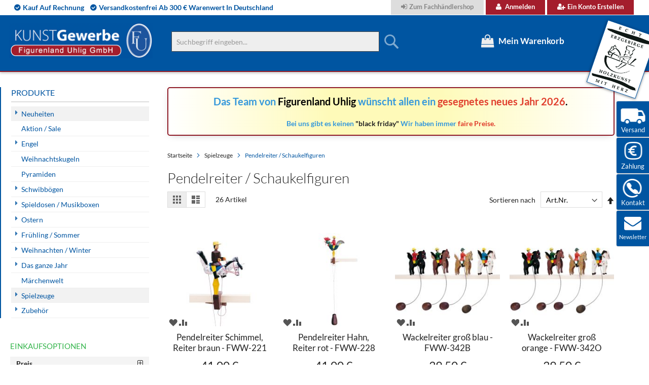

--- FILE ---
content_type: text/html; charset=UTF-8
request_url: https://www.weihnachtsengel-seiffen.de/spielzeug/pendelreiter-schaukelfiguren.html
body_size: 26762
content:
<!doctype html>
<html lang="de">
    <head >
        <script>
    var LOCALE = 'de\u002DDE';
    var BASE_URL = 'https\u003A\u002F\u002Fwww.weihnachtsengel\u002Dseiffen.de\u002F';
    var require = {
        'baseUrl': 'https\u003A\u002F\u002Fwww.weihnachtsengel\u002Dseiffen.de\u002Fstatic\u002Fversion1744557030\u002Ffrontend\u002FSolwin\u002Ffreego\u002Fde_DE'
    };</script>        <meta charset="utf-8"/>
<meta name="title" content="Pendelreiter / Schaukelfiguren - Spielzeuge  | Figurenland Uhlig GmbH"/>
<meta name="description" content="Kunstgewerbe Frieder und André Uhlig e.K. Weihnachtsengel, Pyramiden, Schwibbögen, Räuchermännchen - original Erzgebirge, direkt vom Hersteller"/>
<meta name="keywords" content="weihnachtsengel, erzgebirge, schwibbögen, räuchermänner, pyramiden, fensterbilder, baumbehang, spieldosen,geschenk, geschenke, geschenkideen, geschenkeshop"/>
<meta name="robots" content="INDEX,FOLLOW"/>
<meta name="viewport" content="width=device-width, initial-scale=1, maximum-scale=1.0, user-scalable=no"/>
<meta name="format-detection" content="telephone=no"/>
<title>Pendelreiter / Schaukelfiguren - Spielzeuge  | Figurenland Uhlig GmbH</title>
<link  rel="stylesheet" type="text/css"  media="all" href="https://www.weihnachtsengel-seiffen.de/static/version1744557030/_cache/merged/9bb867ff57e287de150da18d6df13eb5.min.css" />
<link  rel="stylesheet" type="text/css"  media="screen and (min-width: 768px)" href="https://www.weihnachtsengel-seiffen.de/static/version1744557030/frontend/Solwin/freego/de_DE/css/styles-l.min.css" />
<link  rel="stylesheet" type="text/css"  media="print" href="https://www.weihnachtsengel-seiffen.de/static/version1744557030/frontend/Solwin/freego/de_DE/css/print.min.css" />
<link  rel="stylesheet" type="text/css"  media="all and (min-width: 1px)" href="https://www.weihnachtsengel-seiffen.de/static/version1744557030/frontend/Solwin/freego/de_DE/css/hmm24_custom.min.css" />
<script  type="text/javascript"  src="https://www.weihnachtsengel-seiffen.de/static/version1744557030/_cache/merged/484b4e3492dc59d2853638cdc9c883d6.min.js"></script>
<script  type="text/javascript"  src="https://cdn.sand.getivy.de/banner.js"></script>
<script  type="text/javascript"  src="https://cdn.sand.getivy.de/button.js"></script>
<link  rel="canonical" href="https://www.weihnachtsengel-seiffen.de/spielzeug/pendelreiter-schaukelfiguren.html" />
<link  rel="icon" type="image/x-icon" href="https://www.weihnachtsengel-seiffen.de/media/favicon/stores/1/favicon.ico" />
<link  rel="shortcut icon" type="image/x-icon" href="https://www.weihnachtsengel-seiffen.de/media/favicon/stores/1/favicon.ico" />
<script src="https://consenttool.haendlerbund.de/app.js?apiKey=189597e7983488680b6f70e8d4ce0cbb97f9d6da7dc541fb&amp;domain=9b07aee" referrerpolicy="origin"></script>
<meta name="google-site-verification" content="C08_KSDHqq7HiJAGlPkmxJK_jtaAg_ZI5ae8i9y9Bp0" />        <!-- NO Pixel ID is configured, please goto Admin -->
<script>
console.log('No facebook pixel is configured, please log in as a admin and then visit Stores -> Facebook -> Setup -> Get Started');
</script>
    <script type="text/x-magento-init">
        {
            "*": {
                "Magento_PageCache/js/form-key-provider": {
                    "isPaginationCacheEnabled":
                        0                }
            }
        }
    </script>
    </head>
    <body data-container="body"
          data-mage-init='{"loaderAjax": {}, "loader": { "icon": "https://www.weihnachtsengel-seiffen.de/static/version1744557030/frontend/Solwin/freego/de_DE/images/loader-2.gif"}}'
        id="html-body" class="page-with-filter page-products categorypath-spielzeug-pendelreiter-schaukelfiguren category-pendelreiter-schaukelfiguren catalog-category-view page-layout-2columns-left">
        
<script type="text/x-magento-init">
    {
        "*": {
            "Magento_PageBuilder/js/widget-initializer": {
                "config": {"[data-content-type=\"slider\"][data-appearance=\"default\"]":{"Magento_PageBuilder\/js\/content-type\/slider\/appearance\/default\/widget":false},"[data-content-type=\"map\"]":{"Magento_PageBuilder\/js\/content-type\/map\/appearance\/default\/widget":false},"[data-content-type=\"row\"]":{"Magento_PageBuilder\/js\/content-type\/row\/appearance\/default\/widget":false},"[data-content-type=\"tabs\"]":{"Magento_PageBuilder\/js\/content-type\/tabs\/appearance\/default\/widget":false},"[data-content-type=\"slide\"]":{"Magento_PageBuilder\/js\/content-type\/slide\/appearance\/default\/widget":{"buttonSelector":".pagebuilder-slide-button","showOverlay":"hover","dataRole":"slide"}},"[data-content-type=\"banner\"]":{"Magento_PageBuilder\/js\/content-type\/banner\/appearance\/default\/widget":{"buttonSelector":".pagebuilder-banner-button","showOverlay":"hover","dataRole":"banner"}},"[data-content-type=\"buttons\"]":{"Magento_PageBuilder\/js\/content-type\/buttons\/appearance\/inline\/widget":false},"[data-content-type=\"products\"][data-appearance=\"carousel\"]":{"Magento_PageBuilder\/js\/content-type\/products\/appearance\/carousel\/widget":false}},
                "breakpoints": {"desktop":{"label":"Desktop","stage":true,"default":true,"class":"desktop-switcher","icon":"Magento_PageBuilder::css\/images\/switcher\/switcher-desktop.svg","conditions":{"min-width":"1024px"},"options":{"products":{"default":{"slidesToShow":"5"}}}},"tablet":{"conditions":{"max-width":"1024px","min-width":"768px"},"options":{"products":{"default":{"slidesToShow":"4"},"continuous":{"slidesToShow":"3"}}}},"mobile":{"label":"Mobile","stage":true,"class":"mobile-switcher","icon":"Magento_PageBuilder::css\/images\/switcher\/switcher-mobile.svg","media":"only screen and (max-width: 768px)","conditions":{"max-width":"768px","min-width":"640px"},"options":{"products":{"default":{"slidesToShow":"3"}}}},"mobile-small":{"conditions":{"max-width":"640px"},"options":{"products":{"default":{"slidesToShow":"2"},"continuous":{"slidesToShow":"1"}}}}}            }
        }
    }
</script>

<div class="cookie-status-message" id="cookie-status">
    The store will not work correctly in the case when cookies are disabled.</div>
<script type="text&#x2F;javascript">document.querySelector("#cookie-status").style.display = "none";</script>
<script type="text/x-magento-init">
    {
        "*": {
            "cookieStatus": {}
        }
    }
</script>

<script type="text/x-magento-init">
    {
        "*": {
            "mage/cookies": {
                "expires": null,
                "path": "\u002F",
                "domain": ".www.weihnachtsengel\u002Dseiffen.de",
                "secure": true,
                "lifetime": "3600"
            }
        }
    }
</script>
    <noscript>
        <div class="message global noscript">
            <div class="content">
                <p>
                    <strong>JavaScript scheint in Ihrem Browser deaktiviert zu sein.</strong>
                    <span>
                        Um unsere Website in bester Weise zu erfahren, aktivieren Sie Javascript in Ihrem Browser.                    </span>
                </p>
            </div>
        </div>
    </noscript>

<script>
    window.cookiesConfig = window.cookiesConfig || {};
    window.cookiesConfig.secure = true;
</script><script>    require.config({
        map: {
            '*': {
                wysiwygAdapter: 'mage/adminhtml/wysiwyg/tiny_mce/tinymce5Adapter'
            }
        }
    });</script><script>
    require.config({
        paths: {
            googleMaps: 'https\u003A\u002F\u002Fmaps.googleapis.com\u002Fmaps\u002Fapi\u002Fjs\u003Fv\u003D3\u0026key\u003D'
        },
        config: {
            'Magento_PageBuilder/js/utils/map': {
                style: ''
            },
            'Magento_PageBuilder/js/content-type/map/preview': {
                apiKey: '',
                apiKeyErrorMessage: 'You\u0020must\u0020provide\u0020a\u0020valid\u0020\u003Ca\u0020href\u003D\u0027https\u003A\u002F\u002Fwww.weihnachtsengel\u002Dseiffen.de\u002Fadminhtml\u002Fsystem_config\u002Fedit\u002Fsection\u002Fcms\u002F\u0023cms_pagebuilder\u0027\u0020target\u003D\u0027_blank\u0027\u003EGoogle\u0020Maps\u0020API\u0020key\u003C\u002Fa\u003E\u0020to\u0020use\u0020a\u0020map.'
            },
            'Magento_PageBuilder/js/form/element/map': {
                apiKey: '',
                apiKeyErrorMessage: 'You\u0020must\u0020provide\u0020a\u0020valid\u0020\u003Ca\u0020href\u003D\u0027https\u003A\u002F\u002Fwww.weihnachtsengel\u002Dseiffen.de\u002Fadminhtml\u002Fsystem_config\u002Fedit\u002Fsection\u002Fcms\u002F\u0023cms_pagebuilder\u0027\u0020target\u003D\u0027_blank\u0027\u003EGoogle\u0020Maps\u0020API\u0020key\u003C\u002Fa\u003E\u0020to\u0020use\u0020a\u0020map.'
            },
        }
    });
</script>

<script>
    require.config({
        shim: {
            'Magento_PageBuilder/js/utils/map': {
                deps: ['googleMaps']
            }
        }
    });
</script>
<div class="page-wrapper"><header class="page-header"><div class="panel wrapper"><div class="panel header"><span class="header-notification">
    <span>Kauf auf Rechnung</span><span>versandkostenfrei ab 300 € Warenwert in Deutschland</span></span>
<a class="action skip contentarea"
   href="#contentarea">
    <span>
        Direkt zum Inhalt    </span>
</a>
<ul class="header links">        <li class="greet welcome" data-bind="scope: 'customer'">
            <!-- ko if: customer().fullname  -->
            <span data-bind="text: new String('Willkommen, %1!').replace('%1', customer().firstname)">
            </span>
            <!-- /ko -->
            <!-- ko ifnot: customer().fullname  -->
            <span data-bind="html:''"></span>
            <!-- /ko -->
        </li>
        <script type="text/x-magento-init">
        {
            "*": {
                "Magento_Ui/js/core/app": {
                    "components": {
                        "customer": {
                            "component": "Magento_Customer/js/view/customer"
                        }
                    }
                }
            }
        }
        </script>
    <li><a href="https://b2b.weihnachtsengel-seiffen.de/customer/account/login/" id="idF3YsRStX" class="b2b" >Zum Fachhändlershop</a></li><li class="authorization-link">
    <a href="https://www.weihnachtsengel-seiffen.de/customer/account/login/referer/aHR0cHM6Ly93d3cud2VpaG5hY2h0c2VuZ2VsLXNlaWZmZW4uZGUvc3BpZWx6ZXVnL3BlbmRlbHJlaXRlci1zY2hhdWtlbGZpZ3VyZW4uaHRtbA%2C%2C/">
        Anmelden    </a>
</li>
<li><a href="https://www.weihnachtsengel-seiffen.de/customer/account/create/" id="idCzdYQGde" >Ein Konto erstellen</a></li></ul></div></div><div class="header content">


    <a class="logo" href="https://www.weihnachtsengel-seiffen.de/" title="">
        <img src="https://www.weihnachtsengel-seiffen.de/media/logo/default/uhlig_figurenland_logo.png"
             alt=""
             width="283"             height="71"        />
    </a>
<span data-action="toggle-nav" class="action nav-toggle"><span>Navigation umschalten</span></span>
<span data-action="toggle-search" class="action search-toggle"><span>Toggle Search</span></span>
<span id="logo_erzgebirge"></span>
<div data-block="minicart" class="minicart-wrapper">
    <a class="action showcart" href="https://www.weihnachtsengel-seiffen.de/checkout/cart/"
       data-bind="scope: 'minicart_content'">
        <span class="text">Mein Warenkorb</span>
        <span class="counter qty empty"
              data-bind="css: { empty: !!getCartParam('summary_count') == false }, blockLoader: isLoading">
            <span class="counter-number"><!-- ko text: getCartParam('summary_count') --><!-- /ko --></span>
            <span class="counter-label">
            <!-- ko if: getCartParam('summary_count') -->
                <!-- ko text: getCartParam('summary_count') --><!-- /ko -->
                <!-- ko i18n: 'items' --><!-- /ko -->
            <!-- /ko -->
            </span>
        </span>
    </a>
            <div class="block block-minicart empty"
             data-role="dropdownDialog"
             data-mage-init='{"dropdownDialog":{
                "appendTo":"[data-block=minicart]",
                "triggerTarget":".showcart",
                "timeout": "1000",
                "closeOnMouseLeave": false,
                "closeOnEscape": true,
                "triggerClass":"active",
                "parentClass":"active",
                "buttons":[]}}'>
            <div id="minicart-content-wrapper" data-bind="scope: 'minicart_content'">
                <!-- ko template: getTemplate() --><!-- /ko -->
            </div>
            <script>
  require([
    'jquery',
    'Magento_Customer/js/customer-data',
    'mage/url',
    'Magento_Ui/js/model/messageList',
    ,'domReady!'], function ($, customerData, url, messageList) {
      jQuery('[data-block="minicart"]').on('contentUpdated', function ()  {
        setTimeout(function() {
          
          var subtotal = customerData.get('cart')._latestValue.subtotalAmount;
          window.initIvyButton();

          $(".ivy-express-minicart-button").unbind('click');
          $( ".ivy-express-minicart-button" ).click(function() {
            $("body").trigger('processStart');
              var linkUrl = url.build('ivypayment/checkout/index/express/1');
              
              $.ajax({
                  url: linkUrl,
                  type: 'POST',
                  success: function(response) {
                    $("body").trigger('processStop');
                      window.startIvyCheckout(response.redirectUrl,'popup');
                  },
                  error: function(xhr, status, errorThrown) {
                    $("body").trigger('processStop');
                      messageList.addErrorMessage({ message: errorThrown });
                  }
              });
          });
        }, 2000);
      });
      
    }); 
  
</script>        </div>
        <script>
        window.checkout = {"shoppingCartUrl":"https:\/\/www.weihnachtsengel-seiffen.de\/checkout\/cart\/","checkoutUrl":"https:\/\/www.weihnachtsengel-seiffen.de\/checkout\/","updateItemQtyUrl":"https:\/\/www.weihnachtsengel-seiffen.de\/checkout\/sidebar\/updateItemQty\/","removeItemUrl":"https:\/\/www.weihnachtsengel-seiffen.de\/checkout\/sidebar\/removeItem\/","imageTemplate":"Magento_Catalog\/product\/image_with_borders","baseUrl":"https:\/\/www.weihnachtsengel-seiffen.de\/","minicartMaxItemsVisible":5,"websiteId":"1","maxItemsToDisplay":10,"storeId":"1","storeGroupId":"1","customerLoginUrl":"https:\/\/www.weihnachtsengel-seiffen.de\/customer\/account\/login\/referer\/aHR0cHM6Ly93d3cud2VpaG5hY2h0c2VuZ2VsLXNlaWZmZW4uZGUvc3BpZWx6ZXVnL3BlbmRlbHJlaXRlci1zY2hhdWtlbGZpZ3VyZW4uaHRtbA%2C%2C\/","isRedirectRequired":false,"autocomplete":"off","agreementIds":["1","2"],"captcha":{"user_login":{"isCaseSensitive":false,"imageHeight":50,"imageSrc":"","refreshUrl":"https:\/\/www.weihnachtsengel-seiffen.de\/captcha\/refresh\/","isRequired":false,"timestamp":1769214039}}};
    </script>
    <script type="text/x-magento-init">
    {
        "[data-block='minicart']": {
            "Magento_Ui/js/core/app": {"components":{"minicart_content":{"children":{"subtotal.container":{"children":{"subtotal":{"children":{"subtotal.totals":{"config":{"display_cart_subtotal_incl_tax":1,"display_cart_subtotal_excl_tax":0,"template":"Magento_Tax\/checkout\/minicart\/subtotal\/totals"},"children":{"subtotal.totals.msrp":{"component":"Magento_Msrp\/js\/view\/checkout\/minicart\/subtotal\/totals","config":{"displayArea":"minicart-subtotal-hidden","template":"Magento_Msrp\/checkout\/minicart\/subtotal\/totals"}}},"component":"Magento_Tax\/js\/view\/checkout\/minicart\/subtotal\/totals"}},"component":"uiComponent","config":{"template":"Magento_Checkout\/minicart\/subtotal"}}},"component":"uiComponent","config":{"displayArea":"subtotalContainer"}},"item.renderer":{"component":"Magento_Checkout\/js\/view\/cart-item-renderer","config":{"displayArea":"defaultRenderer","template":"Magento_Checkout\/minicart\/item\/default"},"children":{"item.image":{"component":"Magento_Catalog\/js\/view\/image","config":{"template":"Magento_Catalog\/product\/image","displayArea":"itemImage"}},"checkout.cart.item.price.sidebar":{"component":"uiComponent","config":{"template":"Magento_Checkout\/minicart\/item\/price","displayArea":"priceSidebar"}}}},"extra_info":{"component":"uiComponent","config":{"displayArea":"extraInfo"}},"promotion":{"component":"uiComponent","config":{"displayArea":"promotion"}}},"config":{"itemRenderer":{"default":"defaultRenderer","simple":"defaultRenderer","virtual":"defaultRenderer"},"template":"Magento_Checkout\/minicart\/content"},"component":"Magento_Checkout\/js\/view\/minicart"}},"types":[]}        },
        "*": {
            "Magento_Ui/js/block-loader": "https://www.weihnachtsengel-seiffen.de/static/version1744557030/frontend/Solwin/freego/de_DE/images/loader-1.gif"
        }
    }
    </script>
</div>


<div class="block block-search">
    <div class="block block-title"><strong>Suche</strong></div>
    <div class="block block-content">
        <form class="form minisearch" id="search_mini_form"
              action="https://www.weihnachtsengel-seiffen.de/catalogsearch/result/" method="get">
                        <div class="field search">
                <label class="label" for="search" data-role="minisearch-label">
                    <span>Suche</span>
                </label>
                <div class="control">
                    <input id="search"
                           data-mage-init='{
                            "quickSearch": {
                                "formSelector": "#search_mini_form",
                                "url": "https://www.weihnachtsengel-seiffen.de/search/ajax/suggest/",
                                "destinationSelector": "#search_autocomplete",
                                "minSearchLength": "2"
                            }
                        }'
                           type="text"
                           name="q"
                           value=""
                           placeholder="Suchbegriff&#x20;eingeben..."
                           class="input-text"
                           maxlength="128"
                           role="combobox"
                           aria-haspopup="false"
                           aria-autocomplete="both"
                           autocomplete="off"
                           aria-expanded="false"/>
                    <div id="search_autocomplete" class="search-autocomplete"></div>
                    <div class="nested">
    <a class="action advanced" href="https://www.weihnachtsengel-seiffen.de/catalogsearch/advanced/" data-action="advanced-search">
        Erweiterte Suche    </a>
</div>
                </div>
            </div>
            <div class="actions">
                <button type="submit"
                        title="Suche"
                        class="action search"
                        aria-label="Search"
                >
                    <span>Suche</span>
                </button>
            </div>
        </form>
    </div>
</div>
<ul class="compare wrapper"><li class="item link compare" data-bind="scope: 'compareProducts'" data-role="compare-products-link">
    <a class="action compare no-display" title="Produkte vergleichen"
       data-bind="attr: {'href': compareProducts().listUrl}, css: {'no-display': !compareProducts().count}"
    >
        Produkte vergleichen        <span class="counter qty" data-bind="text: compareProducts().countCaption"></span>
    </a>
</li>
<script type="text/x-magento-init">
{"[data-role=compare-products-link]": {"Magento_Ui/js/core/app": {"components":{"compareProducts":{"component":"Magento_Catalog\/js\/view\/compare-products"}}}}}
</script>
</ul></div></header>    <div class="sections nav-sections">
                <div class="section-items nav-sections-items"
             data-mage-init='{"tabs":{"openedState":"active"}}'>
                                            <div class="section-item-title nav-sections-item-title"
                     data-role="collapsible">
                    <a class="nav-sections-item-switch"
                       data-toggle="switch" href="#store.menu">
                        Menü                    </a>
                </div>
                <div class="section-item-content nav-sections-item-content"
                     id="store.menu"
                     data-role="content">
                    
<nav class="swissup-navigationpro navpro navigation orientation-horizontal dropdown-level0-stick-left dropdown-right dropdown-bottom navpro-transformable"
    data-action="navigation">
    <ul id="navpro-topnav"
        class="navpro-menu "
        data-mage-init-lazy='{"navpro":{"level0":{"position":{"my":"left top","at":"left bottom"}},"position":{"my":"left top","at":"right top"}}}'
        >
        <li  class="li-item level0 nav-1 size-medium category-item first has-active level-top parent"><a href="https://www.weihnachtsengel-seiffen.de/neuheiten.html" class="level-top"><span>Neuheiten</span></a><div class="navpro-dropdown navpro-dropdown-level1 size-medium" data-level="0"><div class="navpro-dropdown-inner"><div class="navpro-row gutters"><div class="navpro-col navpro-col-12"><ul class="children" data-columns="1"><li  class="li-item level1 nav-1-1 size-medium category-item first"><a href="https://www.weihnachtsengel-seiffen.de/neuheiten/neuheiten-2025.html" class=""><span>Neuheiten Uhlig 2025</span></a></li><li  class="li-item level1 nav-1-2 size-medium category-item"><a href="https://www.weihnachtsengel-seiffen.de/neuheiten/neuheiten-uhlig-2024.html?product_list_dir=desc" class=""><span>Neuheiten Uhlig 2024</span></a></li><li  class="li-item level1 nav-1-3 size-medium category-item"><a href="https://www.weihnachtsengel-seiffen.de/neuheiten/neuheiten-uhlig-2023.html" class=""><span>Neuheiten Uhlig 2023</span></a></li><li  class="li-item level1 nav-1-4 size-medium category-item"><a href="https://www.weihnachtsengel-seiffen.de/neuheiten/neuheiten-uhlig-2022.html" class=""><span>Neuheiten Uhlig 2022</span></a></li><li  class="li-item level1 nav-1-5 size-medium category-item last"><a href="https://www.weihnachtsengel-seiffen.de/neuheiten/neuheiten-uhlig-2021.html" class=""><span>Neuheiten Uhlig 2021</span></a></li></ul></div></div></div><span class="navpro-shevron"></span></div></li><li  class="li-item level0 nav-2 size-medium category-item level-top"><a href="https://www.weihnachtsengel-seiffen.de/aktion-sale.html" class="level-top"><span>Aktion / Sale</span></a></li><li  class="li-item level0 nav-3 size-medium category-item level-top parent"><a href="https://www.weihnachtsengel-seiffen.de/engel.html" class="level-top"><span>Engel</span></a><div class="navpro-dropdown navpro-dropdown-level1 size-medium" data-level="0"><div class="navpro-dropdown-inner"><div class="navpro-row gutters"><div class="navpro-col navpro-col-12"><ul class="children" data-columns="1"><li  class="li-item level1 nav-3-1 size-medium category-item first parent"><a href="https://www.weihnachtsengel-seiffen.de/engel/engel-bunt-flugel-blau.html" class=""><span>Engel bunt Flügel blau</span></a><div class="navpro-dropdown navpro-dropdown-level2 size-medium" data-level="1"><div class="navpro-dropdown-inner"><div class="navpro-row gutters"><div class="navpro-col navpro-col-12"><ul class="children" data-columns="1"><li  class="li-item level2 nav-3-1-1 size-medium category-item first"><a href="https://www.weihnachtsengel-seiffen.de/engel/engel-bunt-flugel-blau/engel-stehend-60-mm-blaue-flugel.html" class=""><span>Engel stehend 60 mm blaue Flügel</span></a></li><li  class="li-item level2 nav-3-1-2 size-medium category-item"><a href="https://www.weihnachtsengel-seiffen.de/engel/engel-bunt-flugel-blau/engel-sonderkollektion-bl-flugel.html" class=""><span>Engel Sonderkollektion bl. Flügel</span></a></li><li  class="li-item level2 nav-3-1-3 size-medium category-item"><a href="https://www.weihnachtsengel-seiffen.de/engel/engel-bunt-flugel-blau/engel-sitzend-50-mm-blaue-flugel.html" class=""><span>Engel sitzend 50 mm blaue Flügel</span></a></li><li  class="li-item level2 nav-3-1-4 size-medium category-item"><a href="https://www.weihnachtsengel-seiffen.de/engel/engel-bunt-flugel-blau/schwebeengel-55-mm-blaue-flugel.html" class=""><span>Schwebeengel 55 mm blaue Flügel</span></a></li><li  class="li-item level2 nav-3-1-5 size-medium category-item"><a href="https://www.weihnachtsengel-seiffen.de/engel/engel-bunt-flugel-blau/engel-hangend-90-mm-blaue-flugel.html" class=""><span>Engel hängend 90 mm blaue Flügel</span></a></li><li  class="li-item level2 nav-3-1-6 size-medium category-item"><a href="https://www.weihnachtsengel-seiffen.de/engel/engel-bunt-flugel-blau/engel-stehend-95-mm-blaue-flugel.html" class=""><span>Engel stehend 95 mm blaue Flügel</span></a></li><li  class="li-item level2 nav-3-1-7 size-medium category-item"><a href="https://www.weihnachtsengel-seiffen.de/engel/engel-bunt-flugel-blau/herzengel-blaue-flugel.html" class=""><span>Herzengel blaue Flügel</span></a></li><li  class="li-item level2 nav-3-1-8 size-medium category-item"><a href="https://www.weihnachtsengel-seiffen.de/engel/engel-bunt-flugel-blau/engelsets-60-mm-blaue-flugel.html" class=""><span>Engelsets 60 mm blaue Flügel</span></a></li><li  class="li-item level2 nav-3-1-9 size-medium category-item"><a href="https://www.weihnachtsengel-seiffen.de/engel/engel-bunt-flugel-blau/wolken-und-zubehor-blau.html" class=""><span>Wolken und Zubehör blau</span></a></li><li  class="li-item level2 nav-3-1-10 size-medium category-item last"><a href="https://www.weihnachtsengel-seiffen.de/engel/engel-bunt-flugel-blau/schwebeengel-90-mm-blaue-flugel.html" class=""><span>Schwebeengel 90 mm blaue Flügel</span></a></li></ul></div></div></div></div></li><li  class="li-item level1 nav-3-2 size-medium category-item parent"><a href="https://www.weihnachtsengel-seiffen.de/engel/engel-bunt-flugel-rot.html" class=""><span>Engel bunt Flügel rot</span></a><div class="navpro-dropdown navpro-dropdown-level2 size-medium" data-level="1"><div class="navpro-dropdown-inner"><div class="navpro-row gutters"><div class="navpro-col navpro-col-12"><ul class="children" data-columns="1"><li  class="li-item level2 nav-3-2-1 size-medium category-item first"><a href="https://www.weihnachtsengel-seiffen.de/engel/engel-bunt-flugel-rot/engel-stehend-60-mm-rote-flugel.html" class=""><span>Engel stehend 60 mm rote Flügel</span></a></li><li  class="li-item level2 nav-3-2-2 size-medium category-item"><a href="https://www.weihnachtsengel-seiffen.de/engel/engel-bunt-flugel-rot/schwebeengel-55-mm-rote-flugel.html" class=""><span>Schwebeengel 55 mm rote Flügel</span></a></li><li  class="li-item level2 nav-3-2-3 size-medium category-item"><a href="https://www.weihnachtsengel-seiffen.de/engel/engel-bunt-flugel-rot/engel-sonderkollektion-rote-flugel.html" class=""><span>Engel Sonderkollektion rote Flügel</span></a></li><li  class="li-item level2 nav-3-2-4 size-medium category-item"><a href="https://www.weihnachtsengel-seiffen.de/engel/engel-bunt-flugel-rot/engel-sitzend-50-mm-rote-flugel.html" class=""><span>Engel sitzend 50 mm rote Flügel</span></a></li><li  class="li-item level2 nav-3-2-5 size-medium category-item"><a href="https://www.weihnachtsengel-seiffen.de/engel/engel-bunt-flugel-rot/engel-hangend-90-mm-rote-flugel.html" class=""><span>Engel hängend 90 mm rote Flügel</span></a></li><li  class="li-item level2 nav-3-2-6 size-medium category-item"><a href="https://www.weihnachtsengel-seiffen.de/engel/engel-bunt-flugel-rot/engel-stehend-95-mm-rote-flugel.html" class=""><span>Engel stehend 95 mm rote Flügel</span></a></li><li  class="li-item level2 nav-3-2-7 size-medium category-item"><a href="https://www.weihnachtsengel-seiffen.de/engel/engel-bunt-flugel-rot/herzengel-rote-flugel.html" class=""><span>Herzengel rote Flügel</span></a></li><li  class="li-item level2 nav-3-2-8 size-medium category-item"><a href="https://www.weihnachtsengel-seiffen.de/engel/engel-bunt-flugel-rot/engelsets-60-mm-rote-flugel.html" class=""><span>Engelsets 60 mm rote Flügel</span></a></li><li  class="li-item level2 nav-3-2-9 size-medium category-item"><a href="https://www.weihnachtsengel-seiffen.de/engel/engel-bunt-flugel-rot/wolken-und-zubehor-weiss-gold.html" class=""><span>Wolken und Zubehör weiß / gold</span></a></li><li  class="li-item level2 nav-3-2-10 size-medium category-item last"><a href="https://www.weihnachtsengel-seiffen.de/engel/engel-bunt-flugel-rot/schwebeengel-90-mm-rote-flugel.html" class=""><span>Schwebeengel 90 mm rote Flügel</span></a></li></ul></div></div></div></div></li><li  class="li-item level1 nav-3-3 size-medium category-item parent"><a href="https://www.weihnachtsengel-seiffen.de/engel/engel-natur.html" class=""><span>Engel natur</span></a><div class="navpro-dropdown navpro-dropdown-level2 size-medium" data-level="1"><div class="navpro-dropdown-inner"><div class="navpro-row gutters"><div class="navpro-col navpro-col-12"><ul class="children" data-columns="1"><li  class="li-item level2 nav-3-3-1 size-medium category-item first"><a href="https://www.weihnachtsengel-seiffen.de/engel/engel-natur/engel-stehend-60-mm-natur.html" class=""><span>Engel stehend 60 mm natur</span></a></li><li  class="li-item level2 nav-3-3-2 size-medium category-item"><a href="https://www.weihnachtsengel-seiffen.de/engel/engel-natur/engel-sonderkollektion-natur.html" class=""><span>Engel Sonderkollektion natur</span></a></li><li  class="li-item level2 nav-3-3-3 size-medium category-item"><a href="https://www.weihnachtsengel-seiffen.de/engel/engel-natur/schwebeengel-55-mm-natur.html" class=""><span>Schwebeengel 55 mm natur</span></a></li><li  class="li-item level2 nav-3-3-4 size-medium category-item"><a href="https://www.weihnachtsengel-seiffen.de/engel/engel-natur/engel-stehend-95-mm-natur.html" class=""><span>Engel stehend 95 mm natur</span></a></li><li  class="li-item level2 nav-3-3-5 size-medium category-item"><a href="https://www.weihnachtsengel-seiffen.de/engel/engel-natur/engel-hangend-90-mm-natur.html" class=""><span>Engel hängend 90 mm natur</span></a></li><li  class="li-item level2 nav-3-3-6 size-medium category-item"><a href="https://www.weihnachtsengel-seiffen.de/engel/engel-natur/engel-sitzend-50-mm-natur.html" class=""><span>Engel sitzend 50 mm natur</span></a></li><li  class="li-item level2 nav-3-3-7 size-medium category-item"><a href="https://www.weihnachtsengel-seiffen.de/engel/engel-natur/engelsets-60-mm-natur.html" class=""><span>Engelsets 60 mm natur</span></a></li><li  class="li-item level2 nav-3-3-8 size-medium category-item last"><a href="https://www.weihnachtsengel-seiffen.de/engel/engel-natur/wolken-und-zubehor-natur.html" class=""><span>Wolken und Zubehör natur</span></a></li></ul></div></div></div></div></li><li  class="li-item level1 nav-3-4 size-medium category-item parent"><a href="https://www.weihnachtsengel-seiffen.de/engel/engel-im-stern.html" class=""><span>Engel im Stern / Mond</span></a><div class="navpro-dropdown navpro-dropdown-level2 size-medium" data-level="1"><div class="navpro-dropdown-inner"><div class="navpro-row gutters"><div class="navpro-col navpro-col-12"><ul class="children" data-columns="1"><li  class="li-item level2 nav-3-4-1 size-medium category-item first"><a href="https://www.weihnachtsengel-seiffen.de/engel/engel-im-stern/stern-gelb-engel-bunt-klein.html" class=""><span>Stern gelb, Engel bunt klein</span></a></li><li  class="li-item level2 nav-3-4-2 size-medium category-item"><a href="https://www.weihnachtsengel-seiffen.de/engel/engel-im-stern/stern-gelb-engel-bunt-gross.html" class=""><span>Stern gelb, Engel bunt groß</span></a></li><li  class="li-item level2 nav-3-4-3 size-medium category-item"><a href="https://www.weihnachtsengel-seiffen.de/engel/engel-im-stern/mond-gelb-engel-bunt-gross.html" class=""><span>Mond gelb, Engel bunt groß</span></a></li><li  class="li-item level2 nav-3-4-4 size-medium category-item"><a href="https://www.weihnachtsengel-seiffen.de/engel/engel-im-stern/stern-natur-engel-bunt-natur-gross.html" class=""><span>Stern natur, Engel bunt / natur groß</span></a></li><li  class="li-item level2 nav-3-4-5 size-medium category-item last"><a href="https://www.weihnachtsengel-seiffen.de/engel/engel-im-stern/mond-natur-engel-bunt-natur-gross.html" class=""><span>Mond natur, Engel bunt / natur groß</span></a></li></ul></div></div></div></div></li><li  class="li-item level1 nav-3-5 size-medium category-item"><a href="https://www.weihnachtsengel-seiffen.de/engel/petrus.html" class=""><span>Petrus</span></a></li><li  class="li-item level1 nav-3-6 size-medium category-item"><a href="https://www.weihnachtsengel-seiffen.de/engel/kleinteile-und-zubehor.html" class=""><span>Kleinteile und Zubehör</span></a></li><li  class="li-item level1 nav-3-7 size-medium category-item last"><a href="https://www.weihnachtsengel-seiffen.de/engel/magnetpins.html" class=""><span>Magnetpins</span></a></li></ul></div></div></div><span class="navpro-shevron"></span></div></li><li  class="li-item level0 nav-4 size-medium category-item level-top"><a href="https://www.weihnachtsengel-seiffen.de/weihnachtskugeln.html" class="level-top"><span>Weihnachtskugeln</span></a></li><li  class="li-item level0 nav-5 size-medium category-item level-top"><a href="https://www.weihnachtsengel-seiffen.de/pyramiden.html" class="level-top"><span>Pyramiden</span></a></li><li  class="li-item level0 nav-6 size-medium category-item level-top parent"><a href="https://www.weihnachtsengel-seiffen.de/schwibbogen.html" class="level-top"><span>Schwibbögen</span></a><div class="navpro-dropdown navpro-dropdown-level1 size-medium" data-level="0"><div class="navpro-dropdown-inner"><div class="navpro-row gutters"><div class="navpro-col navpro-col-12"><ul class="children" data-columns="1"><li  class="li-item level1 nav-6-1 size-medium category-item first"><a href="https://www.weihnachtsengel-seiffen.de/schwibbogen/schwibbogen-elektrisch.html" class=""><span>Schwibbögen elektrisch</span></a></li><li  class="li-item level1 nav-6-2 size-medium category-item last"><a href="https://www.weihnachtsengel-seiffen.de/schwibbogen/miniaturschwibbogen.html" class=""><span>Miniaturschwibbögen</span></a></li></ul></div></div></div><span class="navpro-shevron"></span></div></li><li  class="li-item level0 nav-7 size-medium category-item level-top parent"><a href="https://www.weihnachtsengel-seiffen.de/spieldosen-musikboxen.html" class="level-top"><span>Spieldosen / Musikboxen</span></a><div class="navpro-dropdown navpro-dropdown-level1 size-medium" data-level="0"><div class="navpro-dropdown-inner"><div class="navpro-row gutters"><div class="navpro-col navpro-col-12"><ul class="children" data-columns="1"><li  class="li-item level1 nav-7-1 size-medium category-item first"><a href="https://www.weihnachtsengel-seiffen.de/spieldosen-musikboxen/weihnachtsspieldosen.html" class=""><span>Weihnachtsspieldosen</span></a></li><li  class="li-item level1 nav-7-2 size-medium category-item"><a href="https://www.weihnachtsengel-seiffen.de/spieldosen-musikboxen/ganzjahresspieldosen.html" class=""><span>Ganzjahresspieldosen</span></a></li><li  class="li-item level1 nav-7-3 size-medium category-item last"><a href="https://www.weihnachtsengel-seiffen.de/spieldosen-musikboxen/schiebeboxen-musikdosen.html" class=""><span>Schiebeboxen / Musikdosen</span></a></li></ul></div></div></div><span class="navpro-shevron"></span></div></li><li  class="li-item level0 nav-8 size-medium category-item level-top parent"><a href="https://www.weihnachtsengel-seiffen.de/ostern.html" class="level-top"><span>Ostern</span></a><div class="navpro-dropdown navpro-dropdown-level1 size-medium" data-level="0"><div class="navpro-dropdown-inner"><div class="navpro-row gutters"><div class="navpro-col navpro-col-12"><ul class="children" data-columns="1"><li  class="li-item level1 nav-8-1 size-medium category-item first"><a href="https://www.weihnachtsengel-seiffen.de/ostern/ostereier-handbemalt.html" class=""><span>Ostereier handbemalt</span></a></li><li  class="li-item level1 nav-8-2 size-medium category-item"><a href="https://www.weihnachtsengel-seiffen.de/ostern/osterhasen.html" class=""><span>Osterhasen</span></a></li><li  class="li-item level1 nav-8-3 size-medium category-item"><a href="https://www.weihnachtsengel-seiffen.de/ostern/osterbehang-fensterbilder.html" class=""><span>Osterbehang / Fensterbilder</span></a></li><li  class="li-item level1 nav-8-4 size-medium category-item last"><a href="https://www.weihnachtsengel-seiffen.de/ostern/heinis-witzige-herde.html" class=""><span>Heinis witzige Herde</span></a></li></ul></div></div></div><span class="navpro-shevron"></span></div></li><li  class="li-item level0 nav-9 size-medium category-item level-top parent"><a href="https://www.weihnachtsengel-seiffen.de/fruhling-sommer.html" class="level-top"><span>Frühling / Sommer</span></a><div class="navpro-dropdown navpro-dropdown-level1 size-medium" data-level="0"><div class="navpro-dropdown-inner"><div class="navpro-row gutters"><div class="navpro-col navpro-col-12"><ul class="children" data-columns="1"><li  class="li-item level1 nav-9-1 size-medium category-item first"><a href="https://www.weihnachtsengel-seiffen.de/fruhling-sommer/blumenkinder.html" class=""><span>Blumenkinder</span></a></li><li  class="li-item level1 nav-9-2 size-medium category-item"><a href="https://www.weihnachtsengel-seiffen.de/fruhling-sommer/instrumentenkinder.html" class=""><span>Instrumentenkinder</span></a></li><li  class="li-item level1 nav-9-3 size-medium category-item"><a href="https://www.weihnachtsengel-seiffen.de/fruhling-sommer/heinis-witzige-herde.html" class=""><span>Heinis witzige Herde</span></a></li><li  class="li-item level1 nav-9-4 size-medium category-item"><a href="https://www.weihnachtsengel-seiffen.de/fruhling-sommer/maerchenwelt.html" class=""><span>Märchenwelt</span></a></li><li  class="li-item level1 nav-9-5 size-medium category-item"><a href="https://www.weihnachtsengel-seiffen.de/fruhling-sommer/wiesen.html" class=""><span>Wiesen</span></a></li><li  class="li-item level1 nav-9-6 size-medium category-item parent"><a href="https://www.weihnachtsengel-seiffen.de/fruhling-sommer/baumchen.html" class=""><span>Bäumchen</span></a><div class="navpro-dropdown navpro-dropdown-level2 size-medium" data-level="1"><div class="navpro-dropdown-inner"><div class="navpro-row gutters"><div class="navpro-col navpro-col-12"><ul class="children" data-columns="1"><li  class="li-item level2 nav-9-6-1 size-medium category-item first"><a href="https://www.weihnachtsengel-seiffen.de/fruhling-sommer/baumchen/baumchen-flach-bunt-bemalt.html" class=""><span>Bäumchen flach bunt bemalt</span></a></li><li  class="li-item level2 nav-9-6-2 size-medium category-item"><a href="https://www.weihnachtsengel-seiffen.de/fruhling-sommer/baumchen/spanbaumchen.html" class=""><span>Spanbäumchen</span></a></li><li  class="li-item level2 nav-9-6-3 size-medium category-item last"><a href="https://www.weihnachtsengel-seiffen.de/fruhling-sommer/baumchen/schichtenbaumchen.html" class=""><span>Schichtenbäumchen</span></a></li></ul></div></div></div></div></li><li  class="li-item level1 nav-9-7 size-medium category-item last"><a href="https://www.weihnachtsengel-seiffen.de/fruhling-sommer/schulanfanger.html" class=""><span>Schulanfänger</span></a></li></ul></div></div></div><span class="navpro-shevron"></span></div></li><li  class="li-item level0 nav-10 size-medium category-item level-top parent"><a href="https://www.weihnachtsengel-seiffen.de/weihnachten-winter.html" class="level-top"><span>Weihnachten / Winter</span></a><div class="navpro-dropdown navpro-dropdown-level1 size-medium" data-level="0"><div class="navpro-dropdown-inner"><div class="navpro-row gutters"><div class="navpro-col navpro-col-12"><ul class="children" data-columns="1"><li  class="li-item level1 nav-10-1 size-medium category-item first"><a href="https://www.weihnachtsengel-seiffen.de/weihnachten-winter/kerzenhalter.html" class=""><span>Kerzenhalter</span></a></li><li  class="li-item level1 nav-10-2 size-medium category-item"><a href="https://www.weihnachtsengel-seiffen.de/weihnachten-winter/krippenfiguren.html" class=""><span>Krippenfiguren</span></a></li><li  class="li-item level1 nav-10-3 size-medium category-item"><a href="https://www.weihnachtsengel-seiffen.de/weihnachten-winter/kurrendefiguren.html" class=""><span>Kurrendefiguren</span></a></li><li  class="li-item level1 nav-10-4 size-medium category-item"><a href="https://www.weihnachtsengel-seiffen.de/weihnachten-winter/laternenkinder.html" class=""><span>Laternenkinder</span></a></li><li  class="li-item level1 nav-10-5 size-medium category-item"><a href="https://www.weihnachtsengel-seiffen.de/weihnachten-winter/die-tugenden.html" class=""><span>Die Tugenden / Flachfiguren</span></a></li><li  class="li-item level1 nav-10-6 size-medium category-item parent"><a href="https://www.weihnachtsengel-seiffen.de/weihnachten-winter/baumchen.html" class=""><span>Bäumchen</span></a><div class="navpro-dropdown navpro-dropdown-level2 size-medium" data-level="1"><div class="navpro-dropdown-inner"><div class="navpro-row gutters"><div class="navpro-col navpro-col-12"><ul class="children" data-columns="1"><li  class="li-item level2 nav-10-6-1 size-medium category-item first"><a href="https://www.weihnachtsengel-seiffen.de/baumchen/spanbaumchen.html" class=""><span>Spanbäumchen</span></a></li><li  class="li-item level2 nav-10-6-2 size-medium category-item"><a href="https://www.weihnachtsengel-seiffen.de/baumchen/schichtenbaumchen.html" class=""><span>Schichtenbäumchen</span></a></li><li  class="li-item level2 nav-10-6-3 size-medium category-item last"><a href="https://www.weihnachtsengel-seiffen.de/weihnachten-winter/baumchen/baumchen-flach-bunt-bemalt.html" class=""><span>Bäumchen flach bunt bemalt</span></a></li></ul></div></div></div></div></li><li  class="li-item level1 nav-10-7 size-medium category-item parent"><a href="https://www.weihnachtsengel-seiffen.de/weihnachten-winter/baumbehang-fensterbilder.html" class=""><span>Baumbehang / Fensterbilder</span></a><div class="navpro-dropdown navpro-dropdown-level2 size-medium" data-level="1"><div class="navpro-dropdown-inner"><div class="navpro-row gutters"><div class="navpro-col navpro-col-12"><ul class="children" data-columns="1"><li  class="li-item level2 nav-10-7-1 size-medium category-item first"><a href="https://www.weihnachtsengel-seiffen.de/weihnachten-winter/baumbehang-fensterbilder/engel-im-stern-mond.html" class=""><span>Engel im Stern / Mond</span></a></li><li  class="li-item level2 nav-10-7-2 size-medium category-item"><a href="https://www.weihnachtsengel-seiffen.de/weihnachten-winter/baumbehang-fensterbilder/schwebeengel-55-mm-natur.html" class=""><span>Schwebeengel 55 mm natur</span></a></li><li  class="li-item level2 nav-10-7-3 size-medium category-item"><a href="https://www.weihnachtsengel-seiffen.de/weihnachten-winter/baumbehang-fensterbilder/schwebeengel-55-mm-rote-flugel.html" class=""><span>Schwebeengel 55 mm rote Flügel</span></a></li><li  class="li-item level2 nav-10-7-4 size-medium category-item last"><a href="https://www.weihnachtsengel-seiffen.de/weihnachten-winter/baumbehang-fensterbilder/schwebeengel-55-mm-blaue-flugel.html" class=""><span>Schwebeengel 55 mm blaue Flügel</span></a></li></ul></div></div></div></div></li><li  class="li-item level1 nav-10-8 size-medium category-item"><a href="https://www.weihnachtsengel-seiffen.de/weihnachten-winter/adventskranze-leuchter.html" class=""><span>Adventskränze / Leuchter</span></a></li><li  class="li-item level1 nav-10-9 size-medium category-item parent"><a href="https://www.weihnachtsengel-seiffen.de/weihnachten-winter/rauchermannchen-motorrader.html" class=""><span>Räuchermännchen / Motorräder</span></a><div class="navpro-dropdown navpro-dropdown-level2 size-medium" data-level="1"><div class="navpro-dropdown-inner"><div class="navpro-row gutters"><div class="navpro-col navpro-col-12"><ul class="children" data-columns="1"><li  class="li-item level2 nav-10-9-1 size-medium category-item first"><a href="https://www.weihnachtsengel-seiffen.de/weihnachten-winter/rauchermannchen-motorrader/rauchenmannchen.html" class=""><span>Räuchenmännchen</span></a></li><li  class="li-item level2 nav-10-9-2 size-medium category-item"><a href="https://www.weihnachtsengel-seiffen.de/weihnachten-winter/rauchermannchen-motorrader/raucher-minis.html" class=""><span>Räucher-Minis</span></a></li><li  class="li-item level2 nav-10-9-3 size-medium category-item last"><a href="https://www.weihnachtsengel-seiffen.de/weihnachten-winter/rauchermannchen-motorrader/rauchermotorrader-fahrrader.html" class=""><span>Räuchermotorräder / -fahrräder </span></a></li></ul></div></div></div></div></li><li  class="li-item level1 nav-10-10 size-medium category-item"><a href="https://www.weihnachtsengel-seiffen.de/weihnachten-winter/weihnachtsspieldosen.html" class=""><span>Weihnachtsspieldosen</span></a></li><li  class="li-item level1 nav-10-11 size-medium category-item"><a href="https://www.weihnachtsengel-seiffen.de/weihnachten-winter/pyramiden.html" class=""><span>Pyramiden</span></a></li><li  class="li-item level1 nav-10-12 size-medium category-item"><a href="https://www.weihnachtsengel-seiffen.de/weihnachten-winter/miniaturen.html" class=""><span>Miniaturen</span></a></li><li  class="li-item level1 nav-10-13 size-medium category-item"><a href="https://www.weihnachtsengel-seiffen.de/weihnachten-winter/petrus.html" class=""><span>Petrus</span></a></li><li  class="li-item level1 nav-10-14 size-medium category-item"><a href="https://www.weihnachtsengel-seiffen.de/weihnachten-winter/weihnachtskugeln.html" class=""><span>Weihnachtskugeln</span></a></li><li  class="li-item level1 nav-10-15 size-medium category-item last"><a href="https://www.weihnachtsengel-seiffen.de/weihnachten-winter/magnetpins.html" class=""><span>Magnetpins</span></a></li></ul></div></div></div><span class="navpro-shevron"></span></div></li><li  class="li-item level0 nav-11 size-medium category-item level-top parent"><a href="https://www.weihnachtsengel-seiffen.de/das-ganze-jahr.html" class="level-top"><span>Das ganze Jahr</span></a><div class="navpro-dropdown navpro-dropdown-level1 size-medium" data-level="0"><div class="navpro-dropdown-inner"><div class="navpro-row gutters"><div class="navpro-col navpro-col-12"><ul class="children" data-columns="1"><li  class="li-item level1 nav-11-1 size-medium category-item first"><a href="https://www.weihnachtsengel-seiffen.de/das-ganze-jahr/die-tugenden-flachfiguren.html" class=""><span>Die Tugenden / Flachfiguren</span></a></li><li  class="li-item level1 nav-11-2 size-medium category-item"><a href="https://www.weihnachtsengel-seiffen.de/das-ganze-jahr/maerchenwelt.html" class=""><span>Märchenwelt</span></a></li><li  class="li-item level1 nav-11-3 size-medium category-item"><a href="https://www.weihnachtsengel-seiffen.de/das-ganze-jahr/heinis-witzige-schafherde.html" class=""><span>Heinis witzige Schafherde</span></a></li><li  class="li-item level1 nav-11-4 size-medium category-item"><a href="https://www.weihnachtsengel-seiffen.de/das-ganze-jahr/zundholzschachteln-rahmchen.html" class=""><span>Zündholzschachteln / Rähmchen</span></a></li><li  class="li-item level1 nav-11-5 size-medium category-item"><a href="https://www.weihnachtsengel-seiffen.de/das-ganze-jahr/miniaturstubchen.html" class=""><span>Miniaturstübchen</span></a></li><li  class="li-item level1 nav-11-6 size-medium category-item"><a href="https://www.weihnachtsengel-seiffen.de/das-ganze-jahr/miniaturgespanne.html" class=""><span>Miniaturgespanne</span></a></li><li  class="li-item level1 nav-11-7 size-medium category-item"><a href="https://www.weihnachtsengel-seiffen.de/das-ganze-jahr/pendelreiter-schaukelfiguren.html" class=""><span>Pendelreiter / Schaukelfiguren</span></a></li><li  class="li-item level1 nav-11-8 size-medium category-item"><a href="https://www.weihnachtsengel-seiffen.de/das-ganze-jahr/reifentiere.html" class=""><span>Reifentiere</span></a></li><li  class="li-item level1 nav-11-9 size-medium category-item"><a href="https://www.weihnachtsengel-seiffen.de/das-ganze-jahr/ganzjahresspieldosen.html" class=""><span>Ganzjahresspieldosen</span></a></li><li  class="li-item level1 nav-11-10 size-medium category-item"><a href="https://www.weihnachtsengel-seiffen.de/das-ganze-jahr/schiebeboxen-musikboxen.html" class=""><span>Schiebeboxen / Musikboxen</span></a></li><li  class="li-item level1 nav-11-11 size-medium category-item"><a href="https://www.weihnachtsengel-seiffen.de/das-ganze-jahr/tischkartenhalter.html" class=""><span>Tischkartenhalter</span></a></li><li  class="li-item level1 nav-11-12 size-medium category-item"><a href="https://www.weihnachtsengel-seiffen.de/das-ganze-jahr/magnetpins.html" class=""><span>Magnetpins</span></a></li><li  class="li-item level1 nav-11-13 size-medium category-item parent"><a href="https://www.weihnachtsengel-seiffen.de/das-ganze-jahr/baumchen.html" class=""><span>Bäumchen</span></a><div class="navpro-dropdown navpro-dropdown-level2 size-medium" data-level="1"><div class="navpro-dropdown-inner"><div class="navpro-row gutters"><div class="navpro-col navpro-col-12"><ul class="children" data-columns="1"><li  class="li-item level2 nav-11-13-1 size-medium category-item first"><a href="https://www.weihnachtsengel-seiffen.de/das-ganze-jahr/baumchen/baumchen-flach-bunt-bemalt.html" class=""><span>Bäumchen flach bunt bemalt</span></a></li><li  class="li-item level2 nav-11-13-2 size-medium category-item"><a href="https://www.weihnachtsengel-seiffen.de/das-ganze-jahr/baumchen/spanbaumchen.html" class=""><span>Spanbäumchen</span></a></li><li  class="li-item level2 nav-11-13-3 size-medium category-item last"><a href="https://www.weihnachtsengel-seiffen.de/das-ganze-jahr/baumchen/schichtenbaumchen.html" class=""><span>Schichtenbäumchen</span></a></li></ul></div></div></div></div></li><li  class="li-item level1 nav-11-14 size-medium category-item last"><a href="https://www.weihnachtsengel-seiffen.de/das-ganze-jahr/schulanfanger.html" class=""><span>Schulanfänger</span></a></li></ul></div></div></div><span class="navpro-shevron"></span></div></li><li  class="li-item level0 nav-12 size-medium category-item level-top"><a href="https://www.weihnachtsengel-seiffen.de/maerchenwelt.html" class="level-top"><span>Märchenwelt</span></a></li><li  class="li-item level0 nav-13 size-medium category-item has-active level-top parent"><a href="https://www.weihnachtsengel-seiffen.de/spielzeug.html" class="level-top"><span>Spielzeuge</span></a><div class="navpro-dropdown navpro-dropdown-level1 size-medium" data-level="0"><div class="navpro-dropdown-inner"><div class="navpro-row gutters"><div class="navpro-col navpro-col-12"><ul class="children" data-columns="1"><li  class="li-item level1 nav-13-1 size-medium category-item first"><a href="https://www.weihnachtsengel-seiffen.de/spielzeug/spielzeugautos-eisenbahnen.html" class=""><span>Spielzeugautos / -eisenbahnen </span></a></li><li  class="li-item level1 nav-13-2 size-medium category-item"><a href="https://www.weihnachtsengel-seiffen.de/spielzeug/spielzeug.html" class=""><span>Spielzeug</span></a></li><li  class="li-item level1 nav-13-3 size-medium category-item"><a href="https://www.weihnachtsengel-seiffen.de/spielzeug/puppenstubenartikel.html" class=""><span>Puppenstubenartikel</span></a></li><li  class="li-item level1 nav-13-4 size-medium category-item"><a href="https://www.weihnachtsengel-seiffen.de/spielzeug/bastelartikel-logikspiele.html" class=""><span>Bastelartikel / Logikspiele</span></a></li><li  class="li-item level1 nav-13-5 size-medium category-item"><a href="https://www.weihnachtsengel-seiffen.de/spielzeug/miniaturgespanne.html" class=""><span>Miniaturgespanne</span></a></li><li  class="li-item level1 nav-13-6 size-medium category-item active"><a href="https://www.weihnachtsengel-seiffen.de/spielzeug/pendelreiter-schaukelfiguren.html" class=""><span>Pendelreiter / Schaukelfiguren</span></a></li><li  class="li-item level1 nav-13-7 size-medium category-item"><a href="https://www.weihnachtsengel-seiffen.de/spielzeug/reifentiere.html" class=""><span>Reifentiere</span></a></li><li  class="li-item level1 nav-13-8 size-medium category-item"><a href="https://www.weihnachtsengel-seiffen.de/spielzeug/fidget-spinner.html" class=""><span>Fidget Spinner</span></a></li><li  class="li-item level1 nav-13-9 size-medium category-item"><a href="https://www.weihnachtsengel-seiffen.de/spielzeug/jojos.html" class=""><span>Jojos</span></a></li><li  class="li-item level1 nav-13-10 size-medium category-item"><a href="https://www.weihnachtsengel-seiffen.de/spielzeug/kleinteile-und-zubehor.html" class=""><span>Kleinteile und Zubehör</span></a></li><li  class="li-item level1 nav-13-11 size-medium category-item last"><a href="https://www.weihnachtsengel-seiffen.de/spielzeug/miniaturen.html" class=""><span>Miniaturen</span></a></li></ul></div></div></div><span class="navpro-shevron"></span></div></li><li  class="li-item level0 nav-14 size-medium category-item last level-top parent"><a href="https://www.weihnachtsengel-seiffen.de/zubehor.html" class="level-top"><span>Zubehör</span></a><div class="navpro-dropdown navpro-dropdown-level1 size-medium" data-level="0"><div class="navpro-dropdown-inner"><div class="navpro-row gutters"><div class="navpro-col navpro-col-12"><ul class="children" data-columns="1"><li  class="li-item level1 nav-14-1 size-medium category-item first parent"><a href="https://www.weihnachtsengel-seiffen.de/zubehor/wolken.html" class=""><span>Wolken</span></a><div class="navpro-dropdown navpro-dropdown-level2 size-medium" data-level="1"><div class="navpro-dropdown-inner"><div class="navpro-row gutters"><div class="navpro-col navpro-col-12"><ul class="children" data-columns="1"><li  class="li-item level2 nav-14-1-1 size-medium category-item first"><a href="https://www.weihnachtsengel-seiffen.de/zubehor/wolken/wolken-und-zubehor-blau.html" class=""><span>Wolken und Zubehör blau</span></a></li><li  class="li-item level2 nav-14-1-2 size-medium category-item"><a href="https://www.weihnachtsengel-seiffen.de/zubehor/wolken/wolken-und-zubehor-weiss-gold.html" class=""><span>Wolken und Zubehör weiß / gold</span></a></li><li  class="li-item level2 nav-14-1-3 size-medium category-item last"><a href="https://www.weihnachtsengel-seiffen.de/zubehor/wolken/wolken-und-zubehor-natur.html" class=""><span>Wolken und Zubehör natur</span></a></li></ul></div></div></div></div></li><li  class="li-item level1 nav-14-2 size-medium category-item"><a href="https://www.weihnachtsengel-seiffen.de/zubehor/wiesen.html" class=""><span>Wiesen</span></a></li><li  class="li-item level1 nav-14-3 size-medium category-item"><a href="https://www.weihnachtsengel-seiffen.de/zubehor/kleinteile-und-zubehor.html" class=""><span>Kleinteile und Zubehör</span></a></li><li  class="li-item level1 nav-14-4 size-medium category-item last"><a href="https://www.weihnachtsengel-seiffen.de/zubehor/magnetpins.html" class=""><span>Magnetpins</span></a></li></ul></div></div></div><span class="navpro-shevron"></span></div></li>            </ul>
    <div class="navpro-mobile"></div>

    </nav>
<script type="text/javascript">
require(['jquery'], function ($) {
    var $menu = $('#navpro-topnav'),
        components = $menu.data('mageInitLazy'),
        menu = $menu.get(0),
        mql;

    /**
     * Check media query and initialize Navigationpro menu
     *
     * @return {Boolean} Media query match result
     */
    function checkAndInit(mql) {
        if (mql.matches) {
            $.each(components, function (component, settings) {
                require([component], function (factory) {
                    factory(settings, menu);
                });
            });
        }

        return mql.matches;
    }

    /**
     * Click listener in menu toggler on mobile
     *
     * @param  {jQuery.Event} event
     */
    function clickWhenNotInited(event) {
        var $toggler = $(event.target),
            loader = 'https://www.weihnachtsengel-seiffen.de/static/version1744557030/frontend/Solwin/freego/de_DE/images/loader-2.gif';

        $toggler.css({
            backgroundImage: 'url(' + loader + ')',
            backgroundSize: '180px',
            backgroundPosition: 'center'
        });
        $(document).one('navprocreate', function () {
            $toggler.css({
                backgroundImage: '',
                backgroundSize: '',
                backgroundPosition: ''
            });
            $menu.data('swissupNavpro').toggle();
        });
        checkAndInit(matchMedia('all'));
    }

    mql = matchMedia('(min-width: 768px)');

    if (!checkAndInit(mql)) {
        mql.addListener(checkAndInit);
        $('[data-action=toggle-nav]').one('click', clickWhenNotInited);
    }
})
</script>
                </div>
                                            <div class="section-item-title nav-sections-item-title"
                     data-role="collapsible">
                    <a class="nav-sections-item-switch"
                       data-toggle="switch" href="#store.links">
                        Konto                    </a>
                </div>
                <div class="section-item-content nav-sections-item-content"
                     id="store.links"
                     data-role="content">
                    <!-- Account links -->                </div>
                                    </div>
    </div>
<main id="maincontent" class="page-main"><a id="contentarea" tabindex="-1"></a>
<div class="page messages"><div data-placeholder="messages"></div>
<div data-bind="scope: 'messages'">
  <div data-bind="visible: isVisible(), click: removeAll">
    <!-- ko if: cookieMessages && cookieMessages.length > 0 -->
    <div role="alert" data-bind="foreach: { data: cookieMessages, as: 'message' }" class="messages">
      <div data-bind="attr: {
            class: 'message-' + message.type + ' ' + message.type + ' message',
            'data-ui-id': 'message-' + message.type
        }">
        <div data-bind="html: message.text"></div>
      </div>
    </div>
    <!-- /ko -->
    <!-- ko if: messages().messages && messages().messages.length > 0 -->
    <div role="alert" data-bind="foreach: { data: messages().messages, as: 'message' }" class="messages">
      <div data-bind="attr: {
            class: 'message-' + message.type + ' ' + message.type + ' message',
            'data-ui-id': 'message-' + message.type
        }">
        <div data-bind="html: message.text"></div>
      </div>
    </div>
    <!-- /ko -->
  </div>
</div>
<script type="text/x-magento-init">
  { "*": { "Magento_Ui/js/core/app": { "components": { "messages": { "component": "Magento_Theme/js/view/messages" } } } } }
</script>
</div><div class="columns"><div class="column main"><div class="widget block block-static-block ku_infobox">
        <div class="block-content"><p style="text-align: center;"><span style="font-size: 20px;"><strong><span style="color: #3598db;">Das Team von <span style="color: #000000;">Figurenland Uhlig</span> wünscht allen </span></strong><strong><span style="color: #3598db;"><span style="font-size: 20px;">ein <span style="color: #e03e2d;">gesegnetes neues Jahr 2026</span><span style="color: #000000;">.</span></span></span></strong></span></p>
<p style="text-align: center;"><span style="font-size: 14px;"><strong><span style="color: #3598db;">Bei uns gibt es keinen</span> "black friday" </strong><span style="color: #3598db;"><strong>Wir haben</strong></span><strong><span style="color: #3598db;">&nbsp;immer</span> <span style="color: #e03e2d;">faire Preise.</span></strong></span></p></div>
</div>
<div class="breadcrumbs">
    <ul class="items">
                    <li class="item home">
                            <a href="https://www.weihnachtsengel-seiffen.de/"
                   title="Zur Startseite">
                    Startseite                </a>
                        </li>
                    <li class="item category13">
                            <a href="https://www.weihnachtsengel-seiffen.de/spielzeug.html"
                   title="">
                    Spielzeuge                </a>
                        </li>
                    <li class="item category46">
                            <strong>Pendelreiter / Schaukelfiguren</strong>
                        </li>
            </ul>
</div>
<div class="page-title-wrapper">
    <h1 class="page-title"
         id="page-title-heading"                     aria-labelledby="page-title-heading&#x20;toolbar-amount"
        >
        <span class="base" data-ui-id="page-title-wrapper" >Pendelreiter / Schaukelfiguren</span>    </h1>
    </div>
<input name="form_key" type="hidden" value="xxEXcv5qATjDrbyN" /><div id="authenticationPopup" data-bind="scope:'authenticationPopup'" style="display: none;">
    <script>
        window.authenticationPopup = {"autocomplete":"off","customerRegisterUrl":"https:\/\/www.weihnachtsengel-seiffen.de\/customer\/account\/create\/","customerForgotPasswordUrl":"https:\/\/www.weihnachtsengel-seiffen.de\/customer\/account\/forgotpassword\/","baseUrl":"https:\/\/www.weihnachtsengel-seiffen.de\/","customerLoginUrl":"https:\/\/www.weihnachtsengel-seiffen.de\/customer\/ajax\/login\/"};
    </script>
    <!-- ko template: getTemplate() --><!-- /ko -->
    <script type="text/x-magento-init">
        {
            "#authenticationPopup": {
                "Magento_Ui/js/core/app": {"components":{"authenticationPopup":{"component":"Magento_Customer\/js\/view\/authentication-popup","children":{"messages":{"component":"Magento_Ui\/js\/view\/messages","displayArea":"messages"},"captcha":{"component":"Magento_Captcha\/js\/view\/checkout\/loginCaptcha","displayArea":"additional-login-form-fields","formId":"user_login","configSource":"checkout"}}}}}            },
            "*": {
                "Magento_Ui/js/block-loader": "https\u003A\u002F\u002Fwww.weihnachtsengel\u002Dseiffen.de\u002Fstatic\u002Fversion1744557030\u002Ffrontend\u002FSolwin\u002Ffreego\u002Fde_DE\u002Fimages\u002Floader\u002D1.gif"
            }
        }
    </script>
</div>
<script type="text/x-magento-init">
    {
        "*": {
            "Magento_Customer/js/section-config": {
                "sections": {"stores\/store\/switch":["*"],"stores\/store\/switchrequest":["*"],"directory\/currency\/switch":["*"],"*":["messages"],"customer\/account\/logout":["*","recently_viewed_product","recently_compared_product","persistent"],"customer\/account\/loginpost":["*"],"customer\/account\/createpost":["*"],"customer\/account\/editpost":["*"],"customer\/ajax\/login":["checkout-data","cart","captcha"],"catalog\/product_compare\/add":["compare-products"],"catalog\/product_compare\/remove":["compare-products"],"catalog\/product_compare\/clear":["compare-products"],"sales\/guest\/reorder":["cart"],"sales\/order\/reorder":["cart"],"checkout\/cart\/add":["cart","directory-data"],"checkout\/cart\/delete":["cart"],"checkout\/cart\/updatepost":["cart"],"checkout\/cart\/updateitemoptions":["cart"],"checkout\/cart\/couponpost":["cart"],"checkout\/cart\/estimatepost":["cart"],"checkout\/cart\/estimateupdatepost":["cart"],"checkout\/onepage\/saveorder":["cart","checkout-data","last-ordered-items","amasty-checkout-data"],"checkout\/sidebar\/removeitem":["cart"],"checkout\/sidebar\/updateitemqty":["cart"],"rest\/*\/v1\/carts\/*\/payment-information":["cart","last-ordered-items","captcha","instant-purchase","amasty-checkout-data"],"rest\/*\/v1\/guest-carts\/*\/payment-information":["cart","captcha","amasty-checkout-data"],"rest\/*\/v1\/guest-carts\/*\/selected-payment-method":["cart","checkout-data"],"rest\/*\/v1\/carts\/*\/selected-payment-method":["cart","checkout-data","instant-purchase"],"customer\/address\/*":["instant-purchase"],"customer\/account\/*":["instant-purchase"],"vault\/cards\/deleteaction":["instant-purchase"],"multishipping\/checkout\/overviewpost":["cart"],"paypal\/express\/placeorder":["cart","checkout-data","amasty-checkout-data"],"paypal\/payflowexpress\/placeorder":["cart","checkout-data","amasty-checkout-data"],"paypal\/express\/onauthorization":["cart","checkout-data"],"persistent\/index\/unsetcookie":["persistent"],"review\/product\/post":["review"],"wishlist\/index\/add":["wishlist"],"wishlist\/index\/remove":["wishlist"],"wishlist\/index\/updateitemoptions":["wishlist"],"wishlist\/index\/update":["wishlist"],"wishlist\/index\/cart":["wishlist","cart"],"wishlist\/index\/fromcart":["wishlist","cart"],"wishlist\/index\/allcart":["wishlist","cart"],"wishlist\/shared\/allcart":["wishlist","cart"],"wishlist\/shared\/cart":["cart"],"braintree\/paypal\/placeorder":["cart","checkout-data"],"braintree\/googlepay\/placeorder":["cart","checkout-data"]},
                "clientSideSections": ["checkout-data","cart-data","amasty-checkout-data"],
                "baseUrls": ["https:\/\/www.weihnachtsengel-seiffen.de\/"],
                "sectionNames": ["messages","customer","compare-products","last-ordered-items","cart","directory-data","captcha","instant-purchase","loggedAsCustomer","persistent","review","wishlist","recently_viewed_product","recently_compared_product","product_data_storage","paypal-billing-agreement"]            }
        }
    }
</script>
<script type="text/x-magento-init">
    {
        "*": {
            "Magento_Customer/js/customer-data": {
                "sectionLoadUrl": "https\u003A\u002F\u002Fwww.weihnachtsengel\u002Dseiffen.de\u002Fcustomer\u002Fsection\u002Fload\u002F",
                "expirableSectionLifetime": 60,
                "expirableSectionNames": ["cart","persistent"],
                "cookieLifeTime": "3600",
                "updateSessionUrl": "https\u003A\u002F\u002Fwww.weihnachtsengel\u002Dseiffen.de\u002Fcustomer\u002Faccount\u002FupdateSession\u002F"
            }
        }
    }
</script>
<script type="text/x-magento-init">
    {
        "*": {
            "Magento_Customer/js/invalidation-processor": {
                "invalidationRules": {
                    "website-rule": {
                        "Magento_Customer/js/invalidation-rules/website-rule": {
                            "scopeConfig": {
                                "websiteId": "1"
                            }
                        }
                    }
                }
            }
        }
    }
</script>
<script type="text/x-magento-init">
    {
        "body": {
            "pageCache": {"url":"https:\/\/www.weihnachtsengel-seiffen.de\/page_cache\/block\/render\/id\/46\/","handles":["default","catalog_category_view","catalog_category_view_type_layered","catalog_category_view_type_layered_without_children","catalog_category_view_displaymode_products","catalog_category_view_id_46"],"originalRequest":{"route":"catalog","controller":"category","action":"view","uri":"\/spielzeug\/pendelreiter-schaukelfiguren.html"},"versionCookieName":"private_content_version"}        }
    }
</script>
<script type="text/x-magento-init">
{
     "[data-block='minicart']" : {
        "Hmm24_Omc/js/view/minicart_open" : {}
     }
}
</script>                <div class="toolbar toolbar-products" data-mage-init='{"productListToolbarForm":{"mode":"product_list_mode","direction":"product_list_dir","order":"product_list_order","limit":"product_list_limit","modeDefault":"grid","directionDefault":"asc","orderDefault":"sku","limitDefault":96,"url":"https:\/\/www.weihnachtsengel-seiffen.de\/spielzeug\/pendelreiter-schaukelfiguren.html","formKey":"xxEXcv5qATjDrbyN","post":false}}'>
                                        <div class="modes">
                            <strong class="modes-label" id="modes-label">Ansicht als</strong>
                                                <strong title="Raster"
                            class="modes-mode active mode-grid"
                            data-value="grid">
                        <span>Raster</span>
                    </strong>
                                                                <a class="modes-mode mode-list"
                       title="Liste"
                       href="#"
                       data-role="mode-switcher"
                       data-value="list"
                       id="mode-list"
                       aria-labelledby="modes-label mode-list">
                        <span>Liste</span>
                    </a>
                                        </div>
                        <p class="toolbar-amount" id="toolbar-amount">
            <span class="toolbar-number">26</span> Artikel    </p>
                            <div class="toolbar-sorter sorter">
    <label class="sorter-label" for="sorter">Sortieren nach</label>
    <select id="sorter" data-role="sorter" class="sorter-options">
                    <option value="position"
                                >
                Position            </option>
                    <option value="name"
                                >
                Produktname            </option>
                    <option value="sku"
                                    selected="selected"
                                >
                Art.Nr.            </option>
                    <option value="price"
                                >
                Preis            </option>
            </select>
            <a title="In&#x20;absteigender&#x20;Reihenfolge"
           href="#"
           class="action sorter-action sort-asc"
           data-role="direction-switcher"
           data-value="desc">
            <span>In absteigender Reihenfolge</span>
        </a>
    </div>
                        </div>
    <script type="text/x-magento-init">
    {
        "body": {
            "addToWishlist": {"productType":["simple","virtual","downloadable","bundle","grouped","configurable"]}        }
    }
</script>
        <div class="products wrapper grid products-grid">
                <ol class="products list items product-items">
                                                    <li class="item product product-item">                <div class="product-item-info" data-container="product-grid">
                    
                                                                <div class="product-img-block">
                                                <a href="https://www.weihnachtsengel-seiffen.de/pendelreiter-schimmel-reiter-braun-fww-221.html" class="product photo product-item-photo" tabindex="-1">
                            <span class="product-image-container product-image-container-958">
    <span class="product-image-wrapper">
        <img class="product-image-photo"
                        src="https://www.weihnachtsengel-seiffen.de/media/catalog/product/cache/a78a0fa960b399dcf32cadd8edb089a6/2/2/221.jpg"
            loading="lazy"
            width="225"
            height="200"
            alt="Pendelreiter&#x20;Schimmel,&#x20;Reiter&#x20;braun&#x20;-&#x20;FWW-221"/></span>
</span>
<style>.product-image-container-958 {
    width: 225px;
}
.product-image-container-958 span.product-image-wrapper {
    padding-bottom: 88.888888888889%;
}</style><script type="text&#x2F;javascript">prodImageContainers = document.querySelectorAll(".product-image-container-958");
for (var i = 0; i < prodImageContainers.length; i++) {
    prodImageContainers[i].style.width = "225px";
}
prodImageContainersWrappers = document.querySelectorAll(
    ".product-image-container-958  span.product-image-wrapper"
);
for (var i = 0; i < prodImageContainersWrappers.length; i++) {
    prodImageContainersWrappers[i].style.paddingBottom = "88.888888888889%";
}</script>                        </a>
                        
                       
                                <div class="product-item-actions">
                                    <div data-role="add-to-links" class="actions-secondary">
                                                                                    <a href="#"
                                               class="action towishlist"
                                               title="Artikel merken"
                                               aria-label="Artikel merken"
                                               data-post='{"action":"https:\/\/www.weihnachtsengel-seiffen.de\/wishlist\/index\/add\/","data":{"product":958,"uenc":"aHR0cHM6Ly93d3cud2VpaG5hY2h0c2VuZ2VsLXNlaWZmZW4uZGUvc3BpZWx6ZXVnL3BlbmRlbHJlaXRlci1zY2hhdWtlbGZpZ3VyZW4uaHRtbA,,"}}'
                                               data-action="add-to-wishlist"
                                               role="button">
                                                <span>Artikel merken</span>
                                            </a>
                                                                                                                        <a href="#"
                                           class="action tocompare"
                                           title="Zur Vergleichsliste hinzufügen"
                                           aria-label="Zur Vergleichsliste hinzufügen"
                                           data-post='{"action":"https:\/\/www.weihnachtsengel-seiffen.de\/catalog\/product_compare\/add\/","data":{"product":"958","uenc":"aHR0cHM6Ly93d3cud2VpaG5hY2h0c2VuZ2VsLXNlaWZmZW4uZGUvc3BpZWx6ZXVnL3BlbmRlbHJlaXRlci1zY2hhdWtlbGZpZ3VyZW4uaHRtbA,,"}}'
                                           role="button">
                                            <span>Zur Vergleichsliste hinzufügen</span>
                                        </a>
                                    </div>
                                </div>
                                                  </div>
                                            
                    
                    

                    <div class="product details product-item-details">
                        
                                                <strong class="product name product-item-name">
                            <a class="product-item-link"
                               href="https://www.weihnachtsengel-seiffen.de/pendelreiter-schimmel-reiter-braun-fww-221.html" title="">
                                                                      Pendelreiter Schimmel, Reiter braun - FWW-221                                                               </a>
                        </strong>

                                                <div class="price-box price-final_price" data-role="priceBox" data-product-id="958" data-price-box="product-id-958">
    

<span class="price-container price-final_price&#x20;tax&#x20;weee"
        >
        <span  id="product-price-958"                data-price-amount="41"
        data-price-type="finalPrice"
        class="price-wrapper "
    ><span class="price">41,00 €</span></span>
        </span>

</div><div class="price-details">
                                        <span class="tax-details">Inkl. 19% MwSt.<span class="tax-separator">, </span><span class="shipping-cost-details">zzgl. <a class="er_shipping_link" href="https://www.weihnachtsengel-seiffen.de/lieferung">Versandkosten</a></span></span>
                        </div>
                            <div class="product-item-inner">
                                <span class="delivery_time">*Lieferzeit: 2-5 Tage</span>                                <span class="sku">Art.-Nr.: FWW-221</span>                                <div class="product actions product-item-actions">
                                    <div class="actions-primary">
                                    
                                                                                                                                <form data-role="tocart-form" action="https://www.weihnachtsengel-seiffen.de/checkout/cart/add/uenc/aHR0cHM6Ly93d3cud2VpaG5hY2h0c2VuZ2VsLXNlaWZmZW4uZGUvc3BpZWx6ZXVnL3BlbmRlbHJlaXRlci1zY2hhdWtlbGZpZ3VyZW4uaHRtbA%2C%2C/product/958/" method="post">
                                                <input type="hidden" name="product" value="958">
                                                <input type="hidden" name="uenc" value="[base64],">
                                                <div class="btn_val_container">
                                
                                                    
                                                
                                                <input name="form_key" type="hidden" value="xxEXcv5qATjDrbyN" />                                                <button type="submit"
                                                        title="In den Warenkorb"
                                                        class="action tocart primary">
                                                    <span>In den Warenkorb</span>
                                                </button>
                                                <div class="clr"><br /></div>
                                                </div>
                                                
                                            </form>
                                                                                </div>
                                   
                                </div>
                                                            </div>
                        

                                            </div>
                </div>
                                                        </li><li class="item product product-item">                <div class="product-item-info" data-container="product-grid">
                    
                                                                <div class="product-img-block">
                                                <a href="https://www.weihnachtsengel-seiffen.de/pendelreiter-hahn-reiter-rot-fww-228.html" class="product photo product-item-photo" tabindex="-1">
                            <span class="product-image-container product-image-container-963">
    <span class="product-image-wrapper">
        <img class="product-image-photo"
                        src="https://www.weihnachtsengel-seiffen.de/media/catalog/product/cache/a78a0fa960b399dcf32cadd8edb089a6/2/2/228.jpg"
            loading="lazy"
            width="225"
            height="200"
            alt="Pendelreiter&#x20;Hahn,&#x20;Reiter&#x20;rot&#x20;-&#x20;FWW-228"/></span>
</span>
<style>.product-image-container-963 {
    width: 225px;
}
.product-image-container-963 span.product-image-wrapper {
    padding-bottom: 88.888888888889%;
}</style><script type="text&#x2F;javascript">prodImageContainers = document.querySelectorAll(".product-image-container-963");
for (var i = 0; i < prodImageContainers.length; i++) {
    prodImageContainers[i].style.width = "225px";
}
prodImageContainersWrappers = document.querySelectorAll(
    ".product-image-container-963  span.product-image-wrapper"
);
for (var i = 0; i < prodImageContainersWrappers.length; i++) {
    prodImageContainersWrappers[i].style.paddingBottom = "88.888888888889%";
}</script>                        </a>
                        
                       
                                <div class="product-item-actions">
                                    <div data-role="add-to-links" class="actions-secondary">
                                                                                    <a href="#"
                                               class="action towishlist"
                                               title="Artikel merken"
                                               aria-label="Artikel merken"
                                               data-post='{"action":"https:\/\/www.weihnachtsengel-seiffen.de\/wishlist\/index\/add\/","data":{"product":963,"uenc":"aHR0cHM6Ly93d3cud2VpaG5hY2h0c2VuZ2VsLXNlaWZmZW4uZGUvc3BpZWx6ZXVnL3BlbmRlbHJlaXRlci1zY2hhdWtlbGZpZ3VyZW4uaHRtbA,,"}}'
                                               data-action="add-to-wishlist"
                                               role="button">
                                                <span>Artikel merken</span>
                                            </a>
                                                                                                                        <a href="#"
                                           class="action tocompare"
                                           title="Zur Vergleichsliste hinzufügen"
                                           aria-label="Zur Vergleichsliste hinzufügen"
                                           data-post='{"action":"https:\/\/www.weihnachtsengel-seiffen.de\/catalog\/product_compare\/add\/","data":{"product":"963","uenc":"aHR0cHM6Ly93d3cud2VpaG5hY2h0c2VuZ2VsLXNlaWZmZW4uZGUvc3BpZWx6ZXVnL3BlbmRlbHJlaXRlci1zY2hhdWtlbGZpZ3VyZW4uaHRtbA,,"}}'
                                           role="button">
                                            <span>Zur Vergleichsliste hinzufügen</span>
                                        </a>
                                    </div>
                                </div>
                                                  </div>
                                            
                    
                    

                    <div class="product details product-item-details">
                        
                                                <strong class="product name product-item-name">
                            <a class="product-item-link"
                               href="https://www.weihnachtsengel-seiffen.de/pendelreiter-hahn-reiter-rot-fww-228.html" title="">
                                                                      Pendelreiter Hahn, Reiter rot - FWW-228                                                               </a>
                        </strong>

                                                <div class="price-box price-final_price" data-role="priceBox" data-product-id="963" data-price-box="product-id-963">
    

<span class="price-container price-final_price&#x20;tax&#x20;weee"
        >
        <span  id="product-price-963"                data-price-amount="41"
        data-price-type="finalPrice"
        class="price-wrapper "
    ><span class="price">41,00 €</span></span>
        </span>

</div><div class="price-details">
                                        <span class="tax-details">Inkl. 19% MwSt.<span class="tax-separator">, </span><span class="shipping-cost-details">zzgl. <a class="er_shipping_link" href="https://www.weihnachtsengel-seiffen.de/lieferung">Versandkosten</a></span></span>
                        </div>
                            <div class="product-item-inner">
                                <span class="delivery_time">*Lieferzeit: 2-5 Tage</span>                                <span class="sku">Art.-Nr.: FWW-228</span>                                <div class="product actions product-item-actions">
                                    <div class="actions-primary">
                                    
                                                                                                                                <form data-role="tocart-form" action="https://www.weihnachtsengel-seiffen.de/checkout/cart/add/uenc/aHR0cHM6Ly93d3cud2VpaG5hY2h0c2VuZ2VsLXNlaWZmZW4uZGUvc3BpZWx6ZXVnL3BlbmRlbHJlaXRlci1zY2hhdWtlbGZpZ3VyZW4uaHRtbA%2C%2C/product/963/" method="post">
                                                <input type="hidden" name="product" value="963">
                                                <input type="hidden" name="uenc" value="[base64],">
                                                <div class="btn_val_container">
                                
                                                    
                                                
                                                <input name="form_key" type="hidden" value="xxEXcv5qATjDrbyN" />                                                <button type="submit"
                                                        title="In den Warenkorb"
                                                        class="action tocart primary">
                                                    <span>In den Warenkorb</span>
                                                </button>
                                                <div class="clr"><br /></div>
                                                </div>
                                                
                                            </form>
                                                                                </div>
                                   
                                </div>
                                                            </div>
                        

                                            </div>
                </div>
                                                        </li><li class="item product product-item">                <div class="product-item-info" data-container="product-grid">
                    
                                                                <div class="product-img-block">
                                                <a href="https://www.weihnachtsengel-seiffen.de/wackelreiter-gross-blau-fww-342b.html" class="product photo product-item-photo" tabindex="-1">
                            <span class="product-image-container product-image-container-972">
    <span class="product-image-wrapper">
        <img class="product-image-photo"
                        src="https://www.weihnachtsengel-seiffen.de/media/catalog/product/cache/a78a0fa960b399dcf32cadd8edb089a6/3/4/342_1.jpg"
            loading="lazy"
            width="225"
            height="200"
            alt="Wackelreiter&#x20;gro&#xDF;&#x20;blau&#x20;-&#x20;FWW-342B"/></span>
</span>
<style>.product-image-container-972 {
    width: 225px;
}
.product-image-container-972 span.product-image-wrapper {
    padding-bottom: 88.888888888889%;
}</style><script type="text&#x2F;javascript">prodImageContainers = document.querySelectorAll(".product-image-container-972");
for (var i = 0; i < prodImageContainers.length; i++) {
    prodImageContainers[i].style.width = "225px";
}
prodImageContainersWrappers = document.querySelectorAll(
    ".product-image-container-972  span.product-image-wrapper"
);
for (var i = 0; i < prodImageContainersWrappers.length; i++) {
    prodImageContainersWrappers[i].style.paddingBottom = "88.888888888889%";
}</script>                        </a>
                        
                       
                                <div class="product-item-actions">
                                    <div data-role="add-to-links" class="actions-secondary">
                                                                                    <a href="#"
                                               class="action towishlist"
                                               title="Artikel merken"
                                               aria-label="Artikel merken"
                                               data-post='{"action":"https:\/\/www.weihnachtsengel-seiffen.de\/wishlist\/index\/add\/","data":{"product":972,"uenc":"aHR0cHM6Ly93d3cud2VpaG5hY2h0c2VuZ2VsLXNlaWZmZW4uZGUvc3BpZWx6ZXVnL3BlbmRlbHJlaXRlci1zY2hhdWtlbGZpZ3VyZW4uaHRtbA,,"}}'
                                               data-action="add-to-wishlist"
                                               role="button">
                                                <span>Artikel merken</span>
                                            </a>
                                                                                                                        <a href="#"
                                           class="action tocompare"
                                           title="Zur Vergleichsliste hinzufügen"
                                           aria-label="Zur Vergleichsliste hinzufügen"
                                           data-post='{"action":"https:\/\/www.weihnachtsengel-seiffen.de\/catalog\/product_compare\/add\/","data":{"product":"972","uenc":"aHR0cHM6Ly93d3cud2VpaG5hY2h0c2VuZ2VsLXNlaWZmZW4uZGUvc3BpZWx6ZXVnL3BlbmRlbHJlaXRlci1zY2hhdWtlbGZpZ3VyZW4uaHRtbA,,"}}'
                                           role="button">
                                            <span>Zur Vergleichsliste hinzufügen</span>
                                        </a>
                                    </div>
                                </div>
                                                  </div>
                                            
                    
                    

                    <div class="product details product-item-details">
                        
                                                <strong class="product name product-item-name">
                            <a class="product-item-link"
                               href="https://www.weihnachtsengel-seiffen.de/wackelreiter-gross-blau-fww-342b.html" title="">
                                                                      Wackelreiter groß blau - FWW-342B                                                               </a>
                        </strong>

                                                <div class="price-box price-final_price" data-role="priceBox" data-product-id="972" data-price-box="product-id-972">
    

<span class="price-container price-final_price&#x20;tax&#x20;weee"
        >
        <span  id="product-price-972"                data-price-amount="39.5"
        data-price-type="finalPrice"
        class="price-wrapper "
    ><span class="price">39,50 €</span></span>
        </span>

</div><div class="price-details">
                                        <span class="tax-details">Inkl. 19% MwSt.<span class="tax-separator">, </span><span class="shipping-cost-details">zzgl. <a class="er_shipping_link" href="https://www.weihnachtsengel-seiffen.de/lieferung">Versandkosten</a></span></span>
                        </div>
                            <div class="product-item-inner">
                                <span class="delivery_time">*Lieferzeit: 2-5 Tage</span>                                <span class="sku">Art.-Nr.: FWW-342B</span>                                <div class="product actions product-item-actions">
                                    <div class="actions-primary">
                                    
                                                                                                                                <form data-role="tocart-form" action="https://www.weihnachtsengel-seiffen.de/checkout/cart/add/uenc/aHR0cHM6Ly93d3cud2VpaG5hY2h0c2VuZ2VsLXNlaWZmZW4uZGUvc3BpZWx6ZXVnL3BlbmRlbHJlaXRlci1zY2hhdWtlbGZpZ3VyZW4uaHRtbA%2C%2C/product/972/" method="post">
                                                <input type="hidden" name="product" value="972">
                                                <input type="hidden" name="uenc" value="[base64],">
                                                <div class="btn_val_container">
                                
                                                    
                                                
                                                <input name="form_key" type="hidden" value="xxEXcv5qATjDrbyN" />                                                <button type="submit"
                                                        title="In den Warenkorb"
                                                        class="action tocart primary">
                                                    <span>In den Warenkorb</span>
                                                </button>
                                                <div class="clr"><br /></div>
                                                </div>
                                                
                                            </form>
                                                                                </div>
                                   
                                </div>
                                                            </div>
                        

                                            </div>
                </div>
                                                        </li><li class="item product product-item">                <div class="product-item-info" data-container="product-grid">
                    
                                                                <div class="product-img-block">
                                                <a href="https://www.weihnachtsengel-seiffen.de/wackelreiter-gross-orange-fww-342o.html" class="product photo product-item-photo" tabindex="-1">
                            <span class="product-image-container product-image-container-974">
    <span class="product-image-wrapper">
        <img class="product-image-photo"
                        src="https://www.weihnachtsengel-seiffen.de/media/catalog/product/cache/a78a0fa960b399dcf32cadd8edb089a6/3/4/342_3.jpg"
            loading="lazy"
            width="225"
            height="200"
            alt="Wackelreiter&#x20;gro&#xDF;&#x20;orange&#x20;-&#x20;FWW-342O"/></span>
</span>
<style>.product-image-container-974 {
    width: 225px;
}
.product-image-container-974 span.product-image-wrapper {
    padding-bottom: 88.888888888889%;
}</style><script type="text&#x2F;javascript">prodImageContainers = document.querySelectorAll(".product-image-container-974");
for (var i = 0; i < prodImageContainers.length; i++) {
    prodImageContainers[i].style.width = "225px";
}
prodImageContainersWrappers = document.querySelectorAll(
    ".product-image-container-974  span.product-image-wrapper"
);
for (var i = 0; i < prodImageContainersWrappers.length; i++) {
    prodImageContainersWrappers[i].style.paddingBottom = "88.888888888889%";
}</script>                        </a>
                        
                       
                                <div class="product-item-actions">
                                    <div data-role="add-to-links" class="actions-secondary">
                                                                                    <a href="#"
                                               class="action towishlist"
                                               title="Artikel merken"
                                               aria-label="Artikel merken"
                                               data-post='{"action":"https:\/\/www.weihnachtsengel-seiffen.de\/wishlist\/index\/add\/","data":{"product":974,"uenc":"aHR0cHM6Ly93d3cud2VpaG5hY2h0c2VuZ2VsLXNlaWZmZW4uZGUvc3BpZWx6ZXVnL3BlbmRlbHJlaXRlci1zY2hhdWtlbGZpZ3VyZW4uaHRtbA,,"}}'
                                               data-action="add-to-wishlist"
                                               role="button">
                                                <span>Artikel merken</span>
                                            </a>
                                                                                                                        <a href="#"
                                           class="action tocompare"
                                           title="Zur Vergleichsliste hinzufügen"
                                           aria-label="Zur Vergleichsliste hinzufügen"
                                           data-post='{"action":"https:\/\/www.weihnachtsengel-seiffen.de\/catalog\/product_compare\/add\/","data":{"product":"974","uenc":"aHR0cHM6Ly93d3cud2VpaG5hY2h0c2VuZ2VsLXNlaWZmZW4uZGUvc3BpZWx6ZXVnL3BlbmRlbHJlaXRlci1zY2hhdWtlbGZpZ3VyZW4uaHRtbA,,"}}'
                                           role="button">
                                            <span>Zur Vergleichsliste hinzufügen</span>
                                        </a>
                                    </div>
                                </div>
                                                  </div>
                                            
                    
                    

                    <div class="product details product-item-details">
                        
                                                <strong class="product name product-item-name">
                            <a class="product-item-link"
                               href="https://www.weihnachtsengel-seiffen.de/wackelreiter-gross-orange-fww-342o.html" title="">
                                                                      Wackelreiter groß orange - FWW-342O                                                               </a>
                        </strong>

                                                <div class="price-box price-final_price" data-role="priceBox" data-product-id="974" data-price-box="product-id-974">
    

<span class="price-container price-final_price&#x20;tax&#x20;weee"
        >
        <span  id="product-price-974"                data-price-amount="39.5"
        data-price-type="finalPrice"
        class="price-wrapper "
    ><span class="price">39,50 €</span></span>
        </span>

</div><div class="price-details">
                                        <span class="tax-details">Inkl. 19% MwSt.<span class="tax-separator">, </span><span class="shipping-cost-details">zzgl. <a class="er_shipping_link" href="https://www.weihnachtsengel-seiffen.de/lieferung">Versandkosten</a></span></span>
                        </div>
                            <div class="product-item-inner">
                                <span class="delivery_time">*Lieferzeit: 2-5 Tage</span>                                <span class="sku">Art.-Nr.: FWW-342O</span>                                <div class="product actions product-item-actions">
                                    <div class="actions-primary">
                                    
                                                                                                                                <form data-role="tocart-form" action="https://www.weihnachtsengel-seiffen.de/checkout/cart/add/uenc/aHR0cHM6Ly93d3cud2VpaG5hY2h0c2VuZ2VsLXNlaWZmZW4uZGUvc3BpZWx6ZXVnL3BlbmRlbHJlaXRlci1zY2hhdWtlbGZpZ3VyZW4uaHRtbA%2C%2C/product/974/" method="post">
                                                <input type="hidden" name="product" value="974">
                                                <input type="hidden" name="uenc" value="[base64],">
                                                <div class="btn_val_container">
                                
                                                    
                                                
                                                <input name="form_key" type="hidden" value="xxEXcv5qATjDrbyN" />                                                <button type="submit"
                                                        title="In den Warenkorb"
                                                        class="action tocart primary">
                                                    <span>In den Warenkorb</span>
                                                </button>
                                                <div class="clr"><br /></div>
                                                </div>
                                                
                                            </form>
                                                                                </div>
                                   
                                </div>
                                                            </div>
                        

                                            </div>
                </div>
                                                        </li><li class="item product product-item">                <div class="product-item-info" data-container="product-grid">
                    
                                                                <div class="product-img-block">
                                                <a href="https://www.weihnachtsengel-seiffen.de/wackelreiter-gross-rot-fww-342r.html" class="product photo product-item-photo" tabindex="-1">
                            <span class="product-image-container product-image-container-971">
    <span class="product-image-wrapper">
        <img class="product-image-photo"
                        src="https://www.weihnachtsengel-seiffen.de/media/catalog/product/cache/a78a0fa960b399dcf32cadd8edb089a6/3/4/342.jpg"
            loading="lazy"
            width="225"
            height="200"
            alt="Wackelreiter&#x20;gro&#xDF;&#x20;rot&#x20;-&#x20;FWW-342R"/></span>
</span>
<style>.product-image-container-971 {
    width: 225px;
}
.product-image-container-971 span.product-image-wrapper {
    padding-bottom: 88.888888888889%;
}</style><script type="text&#x2F;javascript">prodImageContainers = document.querySelectorAll(".product-image-container-971");
for (var i = 0; i < prodImageContainers.length; i++) {
    prodImageContainers[i].style.width = "225px";
}
prodImageContainersWrappers = document.querySelectorAll(
    ".product-image-container-971  span.product-image-wrapper"
);
for (var i = 0; i < prodImageContainersWrappers.length; i++) {
    prodImageContainersWrappers[i].style.paddingBottom = "88.888888888889%";
}</script>                        </a>
                        
                       
                                <div class="product-item-actions">
                                    <div data-role="add-to-links" class="actions-secondary">
                                                                                    <a href="#"
                                               class="action towishlist"
                                               title="Artikel merken"
                                               aria-label="Artikel merken"
                                               data-post='{"action":"https:\/\/www.weihnachtsengel-seiffen.de\/wishlist\/index\/add\/","data":{"product":971,"uenc":"aHR0cHM6Ly93d3cud2VpaG5hY2h0c2VuZ2VsLXNlaWZmZW4uZGUvc3BpZWx6ZXVnL3BlbmRlbHJlaXRlci1zY2hhdWtlbGZpZ3VyZW4uaHRtbA,,"}}'
                                               data-action="add-to-wishlist"
                                               role="button">
                                                <span>Artikel merken</span>
                                            </a>
                                                                                                                        <a href="#"
                                           class="action tocompare"
                                           title="Zur Vergleichsliste hinzufügen"
                                           aria-label="Zur Vergleichsliste hinzufügen"
                                           data-post='{"action":"https:\/\/www.weihnachtsengel-seiffen.de\/catalog\/product_compare\/add\/","data":{"product":"971","uenc":"aHR0cHM6Ly93d3cud2VpaG5hY2h0c2VuZ2VsLXNlaWZmZW4uZGUvc3BpZWx6ZXVnL3BlbmRlbHJlaXRlci1zY2hhdWtlbGZpZ3VyZW4uaHRtbA,,"}}'
                                           role="button">
                                            <span>Zur Vergleichsliste hinzufügen</span>
                                        </a>
                                    </div>
                                </div>
                                                  </div>
                                            
                    
                    

                    <div class="product details product-item-details">
                        
                                                <strong class="product name product-item-name">
                            <a class="product-item-link"
                               href="https://www.weihnachtsengel-seiffen.de/wackelreiter-gross-rot-fww-342r.html" title="">
                                                                      Wackelreiter groß rot - FWW-342R                                                               </a>
                        </strong>

                                                <div class="price-box price-final_price" data-role="priceBox" data-product-id="971" data-price-box="product-id-971">
    

<span class="price-container price-final_price&#x20;tax&#x20;weee"
        >
        <span  id="product-price-971"                data-price-amount="39.5"
        data-price-type="finalPrice"
        class="price-wrapper "
    ><span class="price">39,50 €</span></span>
        </span>

</div><div class="price-details">
                                        <span class="tax-details">Inkl. 19% MwSt.<span class="tax-separator">, </span><span class="shipping-cost-details">zzgl. <a class="er_shipping_link" href="https://www.weihnachtsengel-seiffen.de/lieferung">Versandkosten</a></span></span>
                        </div>
                            <div class="product-item-inner">
                                <span class="delivery_time">*Lieferzeit: 2-5 Tage</span>                                <span class="sku">Art.-Nr.: FWW-342R</span>                                <div class="product actions product-item-actions">
                                    <div class="actions-primary">
                                    
                                                                                                                                <form data-role="tocart-form" action="https://www.weihnachtsengel-seiffen.de/checkout/cart/add/uenc/aHR0cHM6Ly93d3cud2VpaG5hY2h0c2VuZ2VsLXNlaWZmZW4uZGUvc3BpZWx6ZXVnL3BlbmRlbHJlaXRlci1zY2hhdWtlbGZpZ3VyZW4uaHRtbA%2C%2C/product/971/" method="post">
                                                <input type="hidden" name="product" value="971">
                                                <input type="hidden" name="uenc" value="[base64],">
                                                <div class="btn_val_container">
                                
                                                    
                                                
                                                <input name="form_key" type="hidden" value="xxEXcv5qATjDrbyN" />                                                <button type="submit"
                                                        title="In den Warenkorb"
                                                        class="action tocart primary">
                                                    <span>In den Warenkorb</span>
                                                </button>
                                                <div class="clr"><br /></div>
                                                </div>
                                                
                                            </form>
                                                                                </div>
                                   
                                </div>
                                                            </div>
                        

                                            </div>
                </div>
                                                        </li><li class="item product product-item">                <div class="product-item-info" data-container="product-grid">
                    
                                                                <div class="product-img-block">
                                                <a href="https://www.weihnachtsengel-seiffen.de/schaukelclown-mit-impulsgeber-rot-weiss-fww-360.html" class="product photo product-item-photo" tabindex="-1">
                            <span class="product-image-container product-image-container-969">
    <span class="product-image-wrapper">
        <img class="product-image-photo"
                        src="https://www.weihnachtsengel-seiffen.de/media/catalog/product/cache/a78a0fa960b399dcf32cadd8edb089a6/3/6/360.jpg"
            loading="lazy"
            width="225"
            height="200"
            alt="Schaukelclown&#x20;mit&#x20;Impulsgeber&#x20;rot&#x2F;wei&#xDF;&#x20;-&#x20;FWW-360"/></span>
</span>
<style>.product-image-container-969 {
    width: 225px;
}
.product-image-container-969 span.product-image-wrapper {
    padding-bottom: 88.888888888889%;
}</style><script type="text&#x2F;javascript">prodImageContainers = document.querySelectorAll(".product-image-container-969");
for (var i = 0; i < prodImageContainers.length; i++) {
    prodImageContainers[i].style.width = "225px";
}
prodImageContainersWrappers = document.querySelectorAll(
    ".product-image-container-969  span.product-image-wrapper"
);
for (var i = 0; i < prodImageContainersWrappers.length; i++) {
    prodImageContainersWrappers[i].style.paddingBottom = "88.888888888889%";
}</script>                        </a>
                        
                       
                                <div class="product-item-actions">
                                    <div data-role="add-to-links" class="actions-secondary">
                                                                                    <a href="#"
                                               class="action towishlist"
                                               title="Artikel merken"
                                               aria-label="Artikel merken"
                                               data-post='{"action":"https:\/\/www.weihnachtsengel-seiffen.de\/wishlist\/index\/add\/","data":{"product":969,"uenc":"aHR0cHM6Ly93d3cud2VpaG5hY2h0c2VuZ2VsLXNlaWZmZW4uZGUvc3BpZWx6ZXVnL3BlbmRlbHJlaXRlci1zY2hhdWtlbGZpZ3VyZW4uaHRtbA,,"}}'
                                               data-action="add-to-wishlist"
                                               role="button">
                                                <span>Artikel merken</span>
                                            </a>
                                                                                                                        <a href="#"
                                           class="action tocompare"
                                           title="Zur Vergleichsliste hinzufügen"
                                           aria-label="Zur Vergleichsliste hinzufügen"
                                           data-post='{"action":"https:\/\/www.weihnachtsengel-seiffen.de\/catalog\/product_compare\/add\/","data":{"product":"969","uenc":"aHR0cHM6Ly93d3cud2VpaG5hY2h0c2VuZ2VsLXNlaWZmZW4uZGUvc3BpZWx6ZXVnL3BlbmRlbHJlaXRlci1zY2hhdWtlbGZpZ3VyZW4uaHRtbA,,"}}'
                                           role="button">
                                            <span>Zur Vergleichsliste hinzufügen</span>
                                        </a>
                                    </div>
                                </div>
                                                  </div>
                                            
                    
                    

                    <div class="product details product-item-details">
                        
                                                <strong class="product name product-item-name">
                            <a class="product-item-link"
                               href="https://www.weihnachtsengel-seiffen.de/schaukelclown-mit-impulsgeber-rot-weiss-fww-360.html" title="">
                                                                      Schaukelclown mit Impulsgeber rot/weiß - FWW-360                                                               </a>
                        </strong>

                                                <div class="price-box price-final_price" data-role="priceBox" data-product-id="969" data-price-box="product-id-969">
    

<span class="price-container price-final_price&#x20;tax&#x20;weee"
        >
        <span  id="product-price-969"                data-price-amount="110"
        data-price-type="finalPrice"
        class="price-wrapper "
    ><span class="price">110,00 €</span></span>
        </span>

</div><div class="price-details">
                                        <span class="tax-details">Inkl. 19% MwSt.<span class="tax-separator">, </span><span class="shipping-cost-details">zzgl. <a class="er_shipping_link" href="https://www.weihnachtsengel-seiffen.de/lieferung">Versandkosten</a></span></span>
                        </div>
                            <div class="product-item-inner">
                                <span class="delivery_time">*Lieferzeit: 2-5 Tage</span>                                <span class="sku">Art.-Nr.: FWW-360</span>                                <div class="product actions product-item-actions">
                                    <div class="actions-primary">
                                    
                                                                                                                                <form data-role="tocart-form" action="https://www.weihnachtsengel-seiffen.de/checkout/cart/add/uenc/aHR0cHM6Ly93d3cud2VpaG5hY2h0c2VuZ2VsLXNlaWZmZW4uZGUvc3BpZWx6ZXVnL3BlbmRlbHJlaXRlci1zY2hhdWtlbGZpZ3VyZW4uaHRtbA%2C%2C/product/969/" method="post">
                                                <input type="hidden" name="product" value="969">
                                                <input type="hidden" name="uenc" value="[base64],">
                                                <div class="btn_val_container">
                                
                                                    
                                                
                                                <input name="form_key" type="hidden" value="xxEXcv5qATjDrbyN" />                                                <button type="submit"
                                                        title="In den Warenkorb"
                                                        class="action tocart primary">
                                                    <span>In den Warenkorb</span>
                                                </button>
                                                <div class="clr"><br /></div>
                                                </div>
                                                
                                            </form>
                                                                                </div>
                                   
                                </div>
                                                            </div>
                        

                                            </div>
                </div>
                                                        </li><li class="item product product-item">                <div class="product-item-info" data-container="product-grid">
                    
                                                                <div class="product-img-block">
                                                <a href="https://www.weihnachtsengel-seiffen.de/schaukelclown-gross-rot-fww-361r.html" class="product photo product-item-photo" tabindex="-1">
                            <span class="product-image-container product-image-container-975">
    <span class="product-image-wrapper">
        <img class="product-image-photo"
                        src="https://www.weihnachtsengel-seiffen.de/media/catalog/product/cache/a78a0fa960b399dcf32cadd8edb089a6/3/6/361.jpg"
            loading="lazy"
            width="225"
            height="200"
            alt="Schaukelclown&#x20;gro&#xDF;&#x20;rot&#x20;-&#x20;FWW-361R"/></span>
</span>
<style>.product-image-container-975 {
    width: 225px;
}
.product-image-container-975 span.product-image-wrapper {
    padding-bottom: 88.888888888889%;
}</style><script type="text&#x2F;javascript">prodImageContainers = document.querySelectorAll(".product-image-container-975");
for (var i = 0; i < prodImageContainers.length; i++) {
    prodImageContainers[i].style.width = "225px";
}
prodImageContainersWrappers = document.querySelectorAll(
    ".product-image-container-975  span.product-image-wrapper"
);
for (var i = 0; i < prodImageContainersWrappers.length; i++) {
    prodImageContainersWrappers[i].style.paddingBottom = "88.888888888889%";
}</script>                        </a>
                        
                       
                                <div class="product-item-actions">
                                    <div data-role="add-to-links" class="actions-secondary">
                                                                                    <a href="#"
                                               class="action towishlist"
                                               title="Artikel merken"
                                               aria-label="Artikel merken"
                                               data-post='{"action":"https:\/\/www.weihnachtsengel-seiffen.de\/wishlist\/index\/add\/","data":{"product":975,"uenc":"aHR0cHM6Ly93d3cud2VpaG5hY2h0c2VuZ2VsLXNlaWZmZW4uZGUvc3BpZWx6ZXVnL3BlbmRlbHJlaXRlci1zY2hhdWtlbGZpZ3VyZW4uaHRtbA,,"}}'
                                               data-action="add-to-wishlist"
                                               role="button">
                                                <span>Artikel merken</span>
                                            </a>
                                                                                                                        <a href="#"
                                           class="action tocompare"
                                           title="Zur Vergleichsliste hinzufügen"
                                           aria-label="Zur Vergleichsliste hinzufügen"
                                           data-post='{"action":"https:\/\/www.weihnachtsengel-seiffen.de\/catalog\/product_compare\/add\/","data":{"product":"975","uenc":"aHR0cHM6Ly93d3cud2VpaG5hY2h0c2VuZ2VsLXNlaWZmZW4uZGUvc3BpZWx6ZXVnL3BlbmRlbHJlaXRlci1zY2hhdWtlbGZpZ3VyZW4uaHRtbA,,"}}'
                                           role="button">
                                            <span>Zur Vergleichsliste hinzufügen</span>
                                        </a>
                                    </div>
                                </div>
                                                  </div>
                                            
                    
                    

                    <div class="product details product-item-details">
                        
                                                <strong class="product name product-item-name">
                            <a class="product-item-link"
                               href="https://www.weihnachtsengel-seiffen.de/schaukelclown-gross-rot-fww-361r.html" title="">
                                                                      Schaukelclown groß rot - FWW-361R                                                               </a>
                        </strong>

                                                <div class="price-box price-final_price" data-role="priceBox" data-product-id="975" data-price-box="product-id-975">
    

<span class="price-container price-final_price&#x20;tax&#x20;weee"
        >
        <span  id="product-price-975"                data-price-amount="41.9"
        data-price-type="finalPrice"
        class="price-wrapper "
    ><span class="price">41,90 €</span></span>
        </span>

</div><div class="price-details">
                                        <span class="tax-details">Inkl. 19% MwSt.<span class="tax-separator">, </span><span class="shipping-cost-details">zzgl. <a class="er_shipping_link" href="https://www.weihnachtsengel-seiffen.de/lieferung">Versandkosten</a></span></span>
                        </div>
                            <div class="product-item-inner">
                                <span class="delivery_time">*Lieferzeit: 2-5 Tage</span>                                <span class="sku">Art.-Nr.: FWW-361R</span>                                <div class="product actions product-item-actions">
                                    <div class="actions-primary">
                                    
                                                                                                                                <form data-role="tocart-form" action="https://www.weihnachtsengel-seiffen.de/checkout/cart/add/uenc/aHR0cHM6Ly93d3cud2VpaG5hY2h0c2VuZ2VsLXNlaWZmZW4uZGUvc3BpZWx6ZXVnL3BlbmRlbHJlaXRlci1zY2hhdWtlbGZpZ3VyZW4uaHRtbA%2C%2C/product/975/" method="post">
                                                <input type="hidden" name="product" value="975">
                                                <input type="hidden" name="uenc" value="[base64],">
                                                <div class="btn_val_container">
                                
                                                    
                                                
                                                <input name="form_key" type="hidden" value="xxEXcv5qATjDrbyN" />                                                <button type="submit"
                                                        title="In den Warenkorb"
                                                        class="action tocart primary">
                                                    <span>In den Warenkorb</span>
                                                </button>
                                                <div class="clr"><br /></div>
                                                </div>
                                                
                                            </form>
                                                                                </div>
                                   
                                </div>
                                                            </div>
                        

                                            </div>
                </div>
                                                        </li><li class="item product product-item">                <div class="product-item-info" data-container="product-grid">
                    
                                                                <div class="product-img-block">
                                                <a href="https://www.weihnachtsengel-seiffen.de/wackelreiter-klein-blau-fww-431b.html" class="product photo product-item-photo" tabindex="-1">
                            <span class="product-image-container product-image-container-984">
    <span class="product-image-wrapper">
        <img class="product-image-photo"
                        src="https://www.weihnachtsengel-seiffen.de/media/catalog/product/cache/a78a0fa960b399dcf32cadd8edb089a6/4/3/431b.jpg"
            loading="lazy"
            width="225"
            height="200"
            alt="Wackelreiter&#x20;klein,&#x20;blau&#x20;-&#x20;FWW-431B"/></span>
</span>
<style>.product-image-container-984 {
    width: 225px;
}
.product-image-container-984 span.product-image-wrapper {
    padding-bottom: 88.888888888889%;
}</style><script type="text&#x2F;javascript">prodImageContainers = document.querySelectorAll(".product-image-container-984");
for (var i = 0; i < prodImageContainers.length; i++) {
    prodImageContainers[i].style.width = "225px";
}
prodImageContainersWrappers = document.querySelectorAll(
    ".product-image-container-984  span.product-image-wrapper"
);
for (var i = 0; i < prodImageContainersWrappers.length; i++) {
    prodImageContainersWrappers[i].style.paddingBottom = "88.888888888889%";
}</script>                        </a>
                        
                       
                                <div class="product-item-actions">
                                    <div data-role="add-to-links" class="actions-secondary">
                                                                                    <a href="#"
                                               class="action towishlist"
                                               title="Artikel merken"
                                               aria-label="Artikel merken"
                                               data-post='{"action":"https:\/\/www.weihnachtsengel-seiffen.de\/wishlist\/index\/add\/","data":{"product":984,"uenc":"aHR0cHM6Ly93d3cud2VpaG5hY2h0c2VuZ2VsLXNlaWZmZW4uZGUvc3BpZWx6ZXVnL3BlbmRlbHJlaXRlci1zY2hhdWtlbGZpZ3VyZW4uaHRtbA,,"}}'
                                               data-action="add-to-wishlist"
                                               role="button">
                                                <span>Artikel merken</span>
                                            </a>
                                                                                                                        <a href="#"
                                           class="action tocompare"
                                           title="Zur Vergleichsliste hinzufügen"
                                           aria-label="Zur Vergleichsliste hinzufügen"
                                           data-post='{"action":"https:\/\/www.weihnachtsengel-seiffen.de\/catalog\/product_compare\/add\/","data":{"product":"984","uenc":"aHR0cHM6Ly93d3cud2VpaG5hY2h0c2VuZ2VsLXNlaWZmZW4uZGUvc3BpZWx6ZXVnL3BlbmRlbHJlaXRlci1zY2hhdWtlbGZpZ3VyZW4uaHRtbA,,"}}'
                                           role="button">
                                            <span>Zur Vergleichsliste hinzufügen</span>
                                        </a>
                                    </div>
                                </div>
                                                  </div>
                                            
                    
                    

                    <div class="product details product-item-details">
                        
                                                <strong class="product name product-item-name">
                            <a class="product-item-link"
                               href="https://www.weihnachtsengel-seiffen.de/wackelreiter-klein-blau-fww-431b.html" title="">
                                                                      Wackelreiter klein, blau - FWW-431B                                                               </a>
                        </strong>

                                                <div class="price-box price-final_price" data-role="priceBox" data-product-id="984" data-price-box="product-id-984">
    

<span class="price-container price-final_price&#x20;tax&#x20;weee"
        >
        <span  id="product-price-984"                data-price-amount="15"
        data-price-type="finalPrice"
        class="price-wrapper "
    ><span class="price">15,00 €</span></span>
        </span>

</div><div class="price-details">
                                        <span class="tax-details">Inkl. 19% MwSt.<span class="tax-separator">, </span><span class="shipping-cost-details">zzgl. <a class="er_shipping_link" href="https://www.weihnachtsengel-seiffen.de/lieferung">Versandkosten</a></span></span>
                        </div>
                            <div class="product-item-inner">
                                <span class="delivery_time">*Lieferzeit: 2-5 Tage</span>                                <span class="sku">Art.-Nr.: FWW-431B</span>                                <div class="product actions product-item-actions">
                                    <div class="actions-primary">
                                    
                                                                                                                                <form data-role="tocart-form" action="https://www.weihnachtsengel-seiffen.de/checkout/cart/add/uenc/aHR0cHM6Ly93d3cud2VpaG5hY2h0c2VuZ2VsLXNlaWZmZW4uZGUvc3BpZWx6ZXVnL3BlbmRlbHJlaXRlci1zY2hhdWtlbGZpZ3VyZW4uaHRtbA%2C%2C/product/984/" method="post">
                                                <input type="hidden" name="product" value="984">
                                                <input type="hidden" name="uenc" value="[base64],">
                                                <div class="btn_val_container">
                                
                                                    
                                                
                                                <input name="form_key" type="hidden" value="xxEXcv5qATjDrbyN" />                                                <button type="submit"
                                                        title="In den Warenkorb"
                                                        class="action tocart primary">
                                                    <span>In den Warenkorb</span>
                                                </button>
                                                <div class="clr"><br /></div>
                                                </div>
                                                
                                            </form>
                                                                                </div>
                                   
                                </div>
                                                            </div>
                        

                                            </div>
                </div>
                                                        </li><li class="item product product-item">                <div class="product-item-info" data-container="product-grid">
                    
                                                                <div class="product-img-block">
                                                <a href="https://www.weihnachtsengel-seiffen.de/wackelreiter-klein-grun-fww-431g.html" class="product photo product-item-photo" tabindex="-1">
                            <span class="product-image-container product-image-container-986">
    <span class="product-image-wrapper">
        <img class="product-image-photo"
                        src="https://www.weihnachtsengel-seiffen.de/media/catalog/product/cache/a78a0fa960b399dcf32cadd8edb089a6/4/3/431g.jpg"
            loading="lazy"
            width="225"
            height="200"
            alt="Wackelreiter&#x20;klein,&#x20;gr&#xFC;n&#x20;-&#x20;FWW-431G"/></span>
</span>
<style>.product-image-container-986 {
    width: 225px;
}
.product-image-container-986 span.product-image-wrapper {
    padding-bottom: 88.888888888889%;
}</style><script type="text&#x2F;javascript">prodImageContainers = document.querySelectorAll(".product-image-container-986");
for (var i = 0; i < prodImageContainers.length; i++) {
    prodImageContainers[i].style.width = "225px";
}
prodImageContainersWrappers = document.querySelectorAll(
    ".product-image-container-986  span.product-image-wrapper"
);
for (var i = 0; i < prodImageContainersWrappers.length; i++) {
    prodImageContainersWrappers[i].style.paddingBottom = "88.888888888889%";
}</script>                        </a>
                        
                       
                                <div class="product-item-actions">
                                    <div data-role="add-to-links" class="actions-secondary">
                                                                                    <a href="#"
                                               class="action towishlist"
                                               title="Artikel merken"
                                               aria-label="Artikel merken"
                                               data-post='{"action":"https:\/\/www.weihnachtsengel-seiffen.de\/wishlist\/index\/add\/","data":{"product":986,"uenc":"aHR0cHM6Ly93d3cud2VpaG5hY2h0c2VuZ2VsLXNlaWZmZW4uZGUvc3BpZWx6ZXVnL3BlbmRlbHJlaXRlci1zY2hhdWtlbGZpZ3VyZW4uaHRtbA,,"}}'
                                               data-action="add-to-wishlist"
                                               role="button">
                                                <span>Artikel merken</span>
                                            </a>
                                                                                                                        <a href="#"
                                           class="action tocompare"
                                           title="Zur Vergleichsliste hinzufügen"
                                           aria-label="Zur Vergleichsliste hinzufügen"
                                           data-post='{"action":"https:\/\/www.weihnachtsengel-seiffen.de\/catalog\/product_compare\/add\/","data":{"product":"986","uenc":"aHR0cHM6Ly93d3cud2VpaG5hY2h0c2VuZ2VsLXNlaWZmZW4uZGUvc3BpZWx6ZXVnL3BlbmRlbHJlaXRlci1zY2hhdWtlbGZpZ3VyZW4uaHRtbA,,"}}'
                                           role="button">
                                            <span>Zur Vergleichsliste hinzufügen</span>
                                        </a>
                                    </div>
                                </div>
                                                  </div>
                                            
                    
                    

                    <div class="product details product-item-details">
                        
                                                <strong class="product name product-item-name">
                            <a class="product-item-link"
                               href="https://www.weihnachtsengel-seiffen.de/wackelreiter-klein-grun-fww-431g.html" title="">
                                                                      Wackelreiter klein, grün - FWW-431G                                                               </a>
                        </strong>

                                                <div class="price-box price-final_price" data-role="priceBox" data-product-id="986" data-price-box="product-id-986">
    

<span class="price-container price-final_price&#x20;tax&#x20;weee"
        >
        <span  id="product-price-986"                data-price-amount="15"
        data-price-type="finalPrice"
        class="price-wrapper "
    ><span class="price">15,00 €</span></span>
        </span>

</div><div class="price-details">
                                        <span class="tax-details">Inkl. 19% MwSt.<span class="tax-separator">, </span><span class="shipping-cost-details">zzgl. <a class="er_shipping_link" href="https://www.weihnachtsengel-seiffen.de/lieferung">Versandkosten</a></span></span>
                        </div>
                            <div class="product-item-inner">
                                <span class="delivery_time">*Lieferzeit: 2-5 Tage</span>                                <span class="sku">Art.-Nr.: FWW-431G</span>                                <div class="product actions product-item-actions">
                                    <div class="actions-primary">
                                    
                                                                                                                                <form data-role="tocart-form" action="https://www.weihnachtsengel-seiffen.de/checkout/cart/add/uenc/aHR0cHM6Ly93d3cud2VpaG5hY2h0c2VuZ2VsLXNlaWZmZW4uZGUvc3BpZWx6ZXVnL3BlbmRlbHJlaXRlci1zY2hhdWtlbGZpZ3VyZW4uaHRtbA%2C%2C/product/986/" method="post">
                                                <input type="hidden" name="product" value="986">
                                                <input type="hidden" name="uenc" value="[base64],">
                                                <div class="btn_val_container">
                                
                                                    
                                                
                                                <input name="form_key" type="hidden" value="xxEXcv5qATjDrbyN" />                                                <button type="submit"
                                                        title="In den Warenkorb"
                                                        class="action tocart primary">
                                                    <span>In den Warenkorb</span>
                                                </button>
                                                <div class="clr"><br /></div>
                                                </div>
                                                
                                            </form>
                                                                                </div>
                                   
                                </div>
                                                            </div>
                        

                                            </div>
                </div>
                                                        </li><li class="item product product-item">                <div class="product-item-info" data-container="product-grid">
                    
                                                                <div class="product-img-block">
                                                <a href="https://www.weihnachtsengel-seiffen.de/wackelreiter-klein-rot-fww-431r.html" class="product photo product-item-photo" tabindex="-1">
                            <span class="product-image-container product-image-container-985">
    <span class="product-image-wrapper">
        <img class="product-image-photo"
                        src="https://www.weihnachtsengel-seiffen.de/media/catalog/product/cache/a78a0fa960b399dcf32cadd8edb089a6/4/3/431r.jpg"
            loading="lazy"
            width="225"
            height="200"
            alt="Wackelreiter&#x20;klein,&#x20;rot&#x20;-&#x20;FWW-431R"/></span>
</span>
<style>.product-image-container-985 {
    width: 225px;
}
.product-image-container-985 span.product-image-wrapper {
    padding-bottom: 88.888888888889%;
}</style><script type="text&#x2F;javascript">prodImageContainers = document.querySelectorAll(".product-image-container-985");
for (var i = 0; i < prodImageContainers.length; i++) {
    prodImageContainers[i].style.width = "225px";
}
prodImageContainersWrappers = document.querySelectorAll(
    ".product-image-container-985  span.product-image-wrapper"
);
for (var i = 0; i < prodImageContainersWrappers.length; i++) {
    prodImageContainersWrappers[i].style.paddingBottom = "88.888888888889%";
}</script>                        </a>
                        
                       
                                <div class="product-item-actions">
                                    <div data-role="add-to-links" class="actions-secondary">
                                                                                    <a href="#"
                                               class="action towishlist"
                                               title="Artikel merken"
                                               aria-label="Artikel merken"
                                               data-post='{"action":"https:\/\/www.weihnachtsengel-seiffen.de\/wishlist\/index\/add\/","data":{"product":985,"uenc":"aHR0cHM6Ly93d3cud2VpaG5hY2h0c2VuZ2VsLXNlaWZmZW4uZGUvc3BpZWx6ZXVnL3BlbmRlbHJlaXRlci1zY2hhdWtlbGZpZ3VyZW4uaHRtbA,,"}}'
                                               data-action="add-to-wishlist"
                                               role="button">
                                                <span>Artikel merken</span>
                                            </a>
                                                                                                                        <a href="#"
                                           class="action tocompare"
                                           title="Zur Vergleichsliste hinzufügen"
                                           aria-label="Zur Vergleichsliste hinzufügen"
                                           data-post='{"action":"https:\/\/www.weihnachtsengel-seiffen.de\/catalog\/product_compare\/add\/","data":{"product":"985","uenc":"aHR0cHM6Ly93d3cud2VpaG5hY2h0c2VuZ2VsLXNlaWZmZW4uZGUvc3BpZWx6ZXVnL3BlbmRlbHJlaXRlci1zY2hhdWtlbGZpZ3VyZW4uaHRtbA,,"}}'
                                           role="button">
                                            <span>Zur Vergleichsliste hinzufügen</span>
                                        </a>
                                    </div>
                                </div>
                                                  </div>
                                            
                    
                    

                    <div class="product details product-item-details">
                        
                                                <strong class="product name product-item-name">
                            <a class="product-item-link"
                               href="https://www.weihnachtsengel-seiffen.de/wackelreiter-klein-rot-fww-431r.html" title="">
                                                                      Wackelreiter klein, rot - FWW-431R                                                               </a>
                        </strong>

                                                <div class="price-box price-final_price" data-role="priceBox" data-product-id="985" data-price-box="product-id-985">
    

<span class="price-container price-final_price&#x20;tax&#x20;weee"
        >
        <span  id="product-price-985"                data-price-amount="15"
        data-price-type="finalPrice"
        class="price-wrapper "
    ><span class="price">15,00 €</span></span>
        </span>

</div><div class="price-details">
                                        <span class="tax-details">Inkl. 19% MwSt.<span class="tax-separator">, </span><span class="shipping-cost-details">zzgl. <a class="er_shipping_link" href="https://www.weihnachtsengel-seiffen.de/lieferung">Versandkosten</a></span></span>
                        </div>
                            <div class="product-item-inner">
                                <span class="delivery_time">*Lieferzeit: 2-5 Tage</span>                                <span class="sku">Art.-Nr.: FWW-431R</span>                                <div class="product actions product-item-actions">
                                    <div class="actions-primary">
                                    
                                                                                                                                <form data-role="tocart-form" action="https://www.weihnachtsengel-seiffen.de/checkout/cart/add/uenc/aHR0cHM6Ly93d3cud2VpaG5hY2h0c2VuZ2VsLXNlaWZmZW4uZGUvc3BpZWx6ZXVnL3BlbmRlbHJlaXRlci1zY2hhdWtlbGZpZ3VyZW4uaHRtbA%2C%2C/product/985/" method="post">
                                                <input type="hidden" name="product" value="985">
                                                <input type="hidden" name="uenc" value="[base64],">
                                                <div class="btn_val_container">
                                
                                                    
                                                
                                                <input name="form_key" type="hidden" value="xxEXcv5qATjDrbyN" />                                                <button type="submit"
                                                        title="In den Warenkorb"
                                                        class="action tocart primary">
                                                    <span>In den Warenkorb</span>
                                                </button>
                                                <div class="clr"><br /></div>
                                                </div>
                                                
                                            </form>
                                                                                </div>
                                   
                                </div>
                                                            </div>
                        

                                            </div>
                </div>
                                                        </li><li class="item product product-item">                <div class="product-item-info" data-container="product-grid">
                    
                                                                <div class="product-img-block">
                                                <a href="https://www.weihnachtsengel-seiffen.de/wackelreiter-klein-seiffener-reiterlein-fww-434.html" class="product photo product-item-photo" tabindex="-1">
                            <span class="product-image-container product-image-container-988">
    <span class="product-image-wrapper">
        <img class="product-image-photo"
                        src="https://www.weihnachtsengel-seiffen.de/media/catalog/product/cache/a78a0fa960b399dcf32cadd8edb089a6/4/3/434.jpg"
            loading="lazy"
            width="225"
            height="200"
            alt="Wackelreiter&#x20;klein,&#x20;Seiffener&#x20;Reiterlein&#x20;-&#x20;FWW-434"/></span>
</span>
<style>.product-image-container-988 {
    width: 225px;
}
.product-image-container-988 span.product-image-wrapper {
    padding-bottom: 88.888888888889%;
}</style><script type="text&#x2F;javascript">prodImageContainers = document.querySelectorAll(".product-image-container-988");
for (var i = 0; i < prodImageContainers.length; i++) {
    prodImageContainers[i].style.width = "225px";
}
prodImageContainersWrappers = document.querySelectorAll(
    ".product-image-container-988  span.product-image-wrapper"
);
for (var i = 0; i < prodImageContainersWrappers.length; i++) {
    prodImageContainersWrappers[i].style.paddingBottom = "88.888888888889%";
}</script>                        </a>
                        
                       
                                <div class="product-item-actions">
                                    <div data-role="add-to-links" class="actions-secondary">
                                                                                    <a href="#"
                                               class="action towishlist"
                                               title="Artikel merken"
                                               aria-label="Artikel merken"
                                               data-post='{"action":"https:\/\/www.weihnachtsengel-seiffen.de\/wishlist\/index\/add\/","data":{"product":988,"uenc":"aHR0cHM6Ly93d3cud2VpaG5hY2h0c2VuZ2VsLXNlaWZmZW4uZGUvc3BpZWx6ZXVnL3BlbmRlbHJlaXRlci1zY2hhdWtlbGZpZ3VyZW4uaHRtbA,,"}}'
                                               data-action="add-to-wishlist"
                                               role="button">
                                                <span>Artikel merken</span>
                                            </a>
                                                                                                                        <a href="#"
                                           class="action tocompare"
                                           title="Zur Vergleichsliste hinzufügen"
                                           aria-label="Zur Vergleichsliste hinzufügen"
                                           data-post='{"action":"https:\/\/www.weihnachtsengel-seiffen.de\/catalog\/product_compare\/add\/","data":{"product":"988","uenc":"aHR0cHM6Ly93d3cud2VpaG5hY2h0c2VuZ2VsLXNlaWZmZW4uZGUvc3BpZWx6ZXVnL3BlbmRlbHJlaXRlci1zY2hhdWtlbGZpZ3VyZW4uaHRtbA,,"}}'
                                           role="button">
                                            <span>Zur Vergleichsliste hinzufügen</span>
                                        </a>
                                    </div>
                                </div>
                                                  </div>
                                            
                    
                    

                    <div class="product details product-item-details">
                        
                                                <strong class="product name product-item-name">
                            <a class="product-item-link"
                               href="https://www.weihnachtsengel-seiffen.de/wackelreiter-klein-seiffener-reiterlein-fww-434.html" title="">
                                                                      Wackelreiter klein, Seiffener Reiterlein - FWW-434                                                               </a>
                        </strong>

                                                <div class="price-box price-final_price" data-role="priceBox" data-product-id="988" data-price-box="product-id-988">
    

<span class="price-container price-final_price&#x20;tax&#x20;weee"
        >
        <span  id="product-price-988"                data-price-amount="14.7"
        data-price-type="finalPrice"
        class="price-wrapper "
    ><span class="price">14,70 €</span></span>
        </span>

</div><div class="price-details">
                                        <span class="tax-details">Inkl. 19% MwSt.<span class="tax-separator">, </span><span class="shipping-cost-details">zzgl. <a class="er_shipping_link" href="https://www.weihnachtsengel-seiffen.de/lieferung">Versandkosten</a></span></span>
                        </div>
                            <div class="product-item-inner">
                                <span class="delivery_time">*Lieferzeit: 2-5 Tage</span>                                <span class="sku">Art.-Nr.: FWW-434</span>                                <div class="product actions product-item-actions">
                                    <div class="actions-primary">
                                    
                                                                                                                                <form data-role="tocart-form" action="https://www.weihnachtsengel-seiffen.de/checkout/cart/add/uenc/aHR0cHM6Ly93d3cud2VpaG5hY2h0c2VuZ2VsLXNlaWZmZW4uZGUvc3BpZWx6ZXVnL3BlbmRlbHJlaXRlci1zY2hhdWtlbGZpZ3VyZW4uaHRtbA%2C%2C/product/988/" method="post">
                                                <input type="hidden" name="product" value="988">
                                                <input type="hidden" name="uenc" value="[base64],">
                                                <div class="btn_val_container">
                                
                                                    
                                                
                                                <input name="form_key" type="hidden" value="xxEXcv5qATjDrbyN" />                                                <button type="submit"
                                                        title="In den Warenkorb"
                                                        class="action tocart primary">
                                                    <span>In den Warenkorb</span>
                                                </button>
                                                <div class="clr"><br /></div>
                                                </div>
                                                
                                            </form>
                                                                                </div>
                                   
                                </div>
                                                            </div>
                        

                                            </div>
                </div>
                                                        </li><li class="item product product-item">                <div class="product-item-info" data-container="product-grid">
                    
                                                                <div class="product-img-block">
                                                <a href="https://www.weihnachtsengel-seiffen.de/mutti-mit-wiege-klein-blau-fww-451b.html" class="product photo product-item-photo" tabindex="-1">
                            <span class="product-image-container product-image-container-991">
    <span class="product-image-wrapper">
        <img class="product-image-photo"
                        src="https://www.weihnachtsengel-seiffen.de/media/catalog/product/cache/a78a0fa960b399dcf32cadd8edb089a6/4/5/451bl.jpg"
            loading="lazy"
            width="225"
            height="200"
            alt="Mutti&#x20;mit&#x20;Wiege&#x20;klein,&#x20;blau&#x20;-&#x20;FWW-451B"/></span>
</span>
<style>.product-image-container-991 {
    width: 225px;
}
.product-image-container-991 span.product-image-wrapper {
    padding-bottom: 88.888888888889%;
}</style><script type="text&#x2F;javascript">prodImageContainers = document.querySelectorAll(".product-image-container-991");
for (var i = 0; i < prodImageContainers.length; i++) {
    prodImageContainers[i].style.width = "225px";
}
prodImageContainersWrappers = document.querySelectorAll(
    ".product-image-container-991  span.product-image-wrapper"
);
for (var i = 0; i < prodImageContainersWrappers.length; i++) {
    prodImageContainersWrappers[i].style.paddingBottom = "88.888888888889%";
}</script>                        </a>
                        
                       
                                <div class="product-item-actions">
                                    <div data-role="add-to-links" class="actions-secondary">
                                                                                    <a href="#"
                                               class="action towishlist"
                                               title="Artikel merken"
                                               aria-label="Artikel merken"
                                               data-post='{"action":"https:\/\/www.weihnachtsengel-seiffen.de\/wishlist\/index\/add\/","data":{"product":991,"uenc":"aHR0cHM6Ly93d3cud2VpaG5hY2h0c2VuZ2VsLXNlaWZmZW4uZGUvc3BpZWx6ZXVnL3BlbmRlbHJlaXRlci1zY2hhdWtlbGZpZ3VyZW4uaHRtbA,,"}}'
                                               data-action="add-to-wishlist"
                                               role="button">
                                                <span>Artikel merken</span>
                                            </a>
                                                                                                                        <a href="#"
                                           class="action tocompare"
                                           title="Zur Vergleichsliste hinzufügen"
                                           aria-label="Zur Vergleichsliste hinzufügen"
                                           data-post='{"action":"https:\/\/www.weihnachtsengel-seiffen.de\/catalog\/product_compare\/add\/","data":{"product":"991","uenc":"aHR0cHM6Ly93d3cud2VpaG5hY2h0c2VuZ2VsLXNlaWZmZW4uZGUvc3BpZWx6ZXVnL3BlbmRlbHJlaXRlci1zY2hhdWtlbGZpZ3VyZW4uaHRtbA,,"}}'
                                           role="button">
                                            <span>Zur Vergleichsliste hinzufügen</span>
                                        </a>
                                    </div>
                                </div>
                                                  </div>
                                            
                    
                    

                    <div class="product details product-item-details">
                        
                                                <strong class="product name product-item-name">
                            <a class="product-item-link"
                               href="https://www.weihnachtsengel-seiffen.de/mutti-mit-wiege-klein-blau-fww-451b.html" title="">
                                                                      Mutti mit Wiege klein, blau - FWW-451B                                                               </a>
                        </strong>

                                                <div class="price-box price-final_price" data-role="priceBox" data-product-id="991" data-price-box="product-id-991">
    

<span class="price-container price-final_price&#x20;tax&#x20;weee"
        >
        <span  id="product-price-991"                data-price-amount="18"
        data-price-type="finalPrice"
        class="price-wrapper "
    ><span class="price">18,00 €</span></span>
        </span>

</div><div class="price-details">
                                        <span class="tax-details">Inkl. 19% MwSt.<span class="tax-separator">, </span><span class="shipping-cost-details">zzgl. <a class="er_shipping_link" href="https://www.weihnachtsengel-seiffen.de/lieferung">Versandkosten</a></span></span>
                        </div>
                            <div class="product-item-inner">
                                <span class="delivery_time">*Lieferzeit: 2-5 Tage</span>                                <span class="sku">Art.-Nr.: FWW-451B</span>                                <div class="product actions product-item-actions">
                                    <div class="actions-primary">
                                    
                                                                                                                                <form data-role="tocart-form" action="https://www.weihnachtsengel-seiffen.de/checkout/cart/add/uenc/aHR0cHM6Ly93d3cud2VpaG5hY2h0c2VuZ2VsLXNlaWZmZW4uZGUvc3BpZWx6ZXVnL3BlbmRlbHJlaXRlci1zY2hhdWtlbGZpZ3VyZW4uaHRtbA%2C%2C/product/991/" method="post">
                                                <input type="hidden" name="product" value="991">
                                                <input type="hidden" name="uenc" value="[base64],">
                                                <div class="btn_val_container">
                                
                                                    
                                                
                                                <input name="form_key" type="hidden" value="xxEXcv5qATjDrbyN" />                                                <button type="submit"
                                                        title="In den Warenkorb"
                                                        class="action tocart primary">
                                                    <span>In den Warenkorb</span>
                                                </button>
                                                <div class="clr"><br /></div>
                                                </div>
                                                
                                            </form>
                                                                                </div>
                                   
                                </div>
                                                            </div>
                        

                                            </div>
                </div>
                                                        </li><li class="item product product-item">                <div class="product-item-info" data-container="product-grid">
                    
                                                                <div class="product-img-block">
                                                <a href="https://www.weihnachtsengel-seiffen.de/mutti-mit-wiege-klein-blau-rot-fww-451r.html" class="product photo product-item-photo" tabindex="-1">
                            <span class="product-image-container product-image-container-990">
    <span class="product-image-wrapper">
        <img class="product-image-photo"
                        src="https://www.weihnachtsengel-seiffen.de/media/catalog/product/cache/a78a0fa960b399dcf32cadd8edb089a6/4/5/451bro.jpg"
            loading="lazy"
            width="225"
            height="200"
            alt="Mutti&#x20;mit&#x20;Wiege&#x20;klein,&#x20;blau&#x2F;rot&#x20;-&#x20;FWW-451R"/></span>
</span>
<style>.product-image-container-990 {
    width: 225px;
}
.product-image-container-990 span.product-image-wrapper {
    padding-bottom: 88.888888888889%;
}</style><script type="text&#x2F;javascript">prodImageContainers = document.querySelectorAll(".product-image-container-990");
for (var i = 0; i < prodImageContainers.length; i++) {
    prodImageContainers[i].style.width = "225px";
}
prodImageContainersWrappers = document.querySelectorAll(
    ".product-image-container-990  span.product-image-wrapper"
);
for (var i = 0; i < prodImageContainersWrappers.length; i++) {
    prodImageContainersWrappers[i].style.paddingBottom = "88.888888888889%";
}</script>                        </a>
                        
                       
                                <div class="product-item-actions">
                                    <div data-role="add-to-links" class="actions-secondary">
                                                                                    <a href="#"
                                               class="action towishlist"
                                               title="Artikel merken"
                                               aria-label="Artikel merken"
                                               data-post='{"action":"https:\/\/www.weihnachtsengel-seiffen.de\/wishlist\/index\/add\/","data":{"product":990,"uenc":"aHR0cHM6Ly93d3cud2VpaG5hY2h0c2VuZ2VsLXNlaWZmZW4uZGUvc3BpZWx6ZXVnL3BlbmRlbHJlaXRlci1zY2hhdWtlbGZpZ3VyZW4uaHRtbA,,"}}'
                                               data-action="add-to-wishlist"
                                               role="button">
                                                <span>Artikel merken</span>
                                            </a>
                                                                                                                        <a href="#"
                                           class="action tocompare"
                                           title="Zur Vergleichsliste hinzufügen"
                                           aria-label="Zur Vergleichsliste hinzufügen"
                                           data-post='{"action":"https:\/\/www.weihnachtsengel-seiffen.de\/catalog\/product_compare\/add\/","data":{"product":"990","uenc":"aHR0cHM6Ly93d3cud2VpaG5hY2h0c2VuZ2VsLXNlaWZmZW4uZGUvc3BpZWx6ZXVnL3BlbmRlbHJlaXRlci1zY2hhdWtlbGZpZ3VyZW4uaHRtbA,,"}}'
                                           role="button">
                                            <span>Zur Vergleichsliste hinzufügen</span>
                                        </a>
                                    </div>
                                </div>
                                                  </div>
                                            
                    
                    

                    <div class="product details product-item-details">
                        
                                                <strong class="product name product-item-name">
                            <a class="product-item-link"
                               href="https://www.weihnachtsengel-seiffen.de/mutti-mit-wiege-klein-blau-rot-fww-451r.html" title="">
                                                                      Mutti mit Wiege klein, blau/rot - FWW-451R                                                               </a>
                        </strong>

                                                <div class="price-box price-final_price" data-role="priceBox" data-product-id="990" data-price-box="product-id-990">
    

<span class="price-container price-final_price&#x20;tax&#x20;weee"
        >
        <span  id="product-price-990"                data-price-amount="18"
        data-price-type="finalPrice"
        class="price-wrapper "
    ><span class="price">18,00 €</span></span>
        </span>

</div><div class="price-details">
                                        <span class="tax-details">Inkl. 19% MwSt.<span class="tax-separator">, </span><span class="shipping-cost-details">zzgl. <a class="er_shipping_link" href="https://www.weihnachtsengel-seiffen.de/lieferung">Versandkosten</a></span></span>
                        </div>
                            <div class="product-item-inner">
                                <span class="delivery_time">*Lieferzeit: 2-5 Tage</span>                                <span class="sku">Art.-Nr.: FWW-451R</span>                                <div class="product actions product-item-actions">
                                    <div class="actions-primary">
                                    
                                                                                                                                <form data-role="tocart-form" action="https://www.weihnachtsengel-seiffen.de/checkout/cart/add/uenc/aHR0cHM6Ly93d3cud2VpaG5hY2h0c2VuZ2VsLXNlaWZmZW4uZGUvc3BpZWx6ZXVnL3BlbmRlbHJlaXRlci1zY2hhdWtlbGZpZ3VyZW4uaHRtbA%2C%2C/product/990/" method="post">
                                                <input type="hidden" name="product" value="990">
                                                <input type="hidden" name="uenc" value="[base64],">
                                                <div class="btn_val_container">
                                
                                                    
                                                
                                                <input name="form_key" type="hidden" value="xxEXcv5qATjDrbyN" />                                                <button type="submit"
                                                        title="In den Warenkorb"
                                                        class="action tocart primary">
                                                    <span>In den Warenkorb</span>
                                                </button>
                                                <div class="clr"><br /></div>
                                                </div>
                                                
                                            </form>
                                                                                </div>
                                   
                                </div>
                                                            </div>
                        

                                            </div>
                </div>
                                                        </li><li class="item product product-item">                <div class="product-item-info" data-container="product-grid">
                    
                                                                <div class="product-img-block">
                                                <a href="https://www.weihnachtsengel-seiffen.de/schaukelbucherwurm-klein-blauviolett-fww-454bv.html" class="product photo product-item-photo" tabindex="-1">
                            <span class="product-image-container product-image-container-992">
    <span class="product-image-wrapper">
        <img class="product-image-photo"
                        src="https://www.weihnachtsengel-seiffen.de/media/catalog/product/cache/a78a0fa960b399dcf32cadd8edb089a6/4/5/454.jpg"
            loading="lazy"
            width="225"
            height="200"
            alt="Schaukelb&#xFC;cherwurm&#x20;klein,&#x20;blauviolett&#x20;-&#x20;FWW-454BV"/></span>
</span>
<style>.product-image-container-992 {
    width: 225px;
}
.product-image-container-992 span.product-image-wrapper {
    padding-bottom: 88.888888888889%;
}</style><script type="text&#x2F;javascript">prodImageContainers = document.querySelectorAll(".product-image-container-992");
for (var i = 0; i < prodImageContainers.length; i++) {
    prodImageContainers[i].style.width = "225px";
}
prodImageContainersWrappers = document.querySelectorAll(
    ".product-image-container-992  span.product-image-wrapper"
);
for (var i = 0; i < prodImageContainersWrappers.length; i++) {
    prodImageContainersWrappers[i].style.paddingBottom = "88.888888888889%";
}</script>                        </a>
                        
                       
                                <div class="product-item-actions">
                                    <div data-role="add-to-links" class="actions-secondary">
                                                                                    <a href="#"
                                               class="action towishlist"
                                               title="Artikel merken"
                                               aria-label="Artikel merken"
                                               data-post='{"action":"https:\/\/www.weihnachtsengel-seiffen.de\/wishlist\/index\/add\/","data":{"product":992,"uenc":"aHR0cHM6Ly93d3cud2VpaG5hY2h0c2VuZ2VsLXNlaWZmZW4uZGUvc3BpZWx6ZXVnL3BlbmRlbHJlaXRlci1zY2hhdWtlbGZpZ3VyZW4uaHRtbA,,"}}'
                                               data-action="add-to-wishlist"
                                               role="button">
                                                <span>Artikel merken</span>
                                            </a>
                                                                                                                        <a href="#"
                                           class="action tocompare"
                                           title="Zur Vergleichsliste hinzufügen"
                                           aria-label="Zur Vergleichsliste hinzufügen"
                                           data-post='{"action":"https:\/\/www.weihnachtsengel-seiffen.de\/catalog\/product_compare\/add\/","data":{"product":"992","uenc":"aHR0cHM6Ly93d3cud2VpaG5hY2h0c2VuZ2VsLXNlaWZmZW4uZGUvc3BpZWx6ZXVnL3BlbmRlbHJlaXRlci1zY2hhdWtlbGZpZ3VyZW4uaHRtbA,,"}}'
                                           role="button">
                                            <span>Zur Vergleichsliste hinzufügen</span>
                                        </a>
                                    </div>
                                </div>
                                                  </div>
                                            
                    
                    

                    <div class="product details product-item-details">
                        
                                                <strong class="product name product-item-name">
                            <a class="product-item-link"
                               href="https://www.weihnachtsengel-seiffen.de/schaukelbucherwurm-klein-blauviolett-fww-454bv.html" title="">
                                                                      Schaukelbücherwurm klein, blauviolett - FWW-454BV                                                               </a>
                        </strong>

                                                <div class="price-box price-final_price" data-role="priceBox" data-product-id="992" data-price-box="product-id-992">
    

<span class="price-container price-final_price&#x20;tax&#x20;weee"
        >
        <span  id="product-price-992"                data-price-amount="18"
        data-price-type="finalPrice"
        class="price-wrapper "
    ><span class="price">18,00 €</span></span>
        </span>

</div><div class="price-details">
                                        <span class="tax-details">Inkl. 19% MwSt.<span class="tax-separator">, </span><span class="shipping-cost-details">zzgl. <a class="er_shipping_link" href="https://www.weihnachtsengel-seiffen.de/lieferung">Versandkosten</a></span></span>
                        </div>
                            <div class="product-item-inner">
                                <span class="delivery_time">*Lieferzeit: 2-5 Tage</span>                                <span class="sku">Art.-Nr.: FWW-454BV</span>                                <div class="product actions product-item-actions">
                                    <div class="actions-primary">
                                    
                                                                                                                                <form data-role="tocart-form" action="https://www.weihnachtsengel-seiffen.de/checkout/cart/add/uenc/aHR0cHM6Ly93d3cud2VpaG5hY2h0c2VuZ2VsLXNlaWZmZW4uZGUvc3BpZWx6ZXVnL3BlbmRlbHJlaXRlci1zY2hhdWtlbGZpZ3VyZW4uaHRtbA%2C%2C/product/992/" method="post">
                                                <input type="hidden" name="product" value="992">
                                                <input type="hidden" name="uenc" value="[base64],">
                                                <div class="btn_val_container">
                                
                                                    
                                                
                                                <input name="form_key" type="hidden" value="xxEXcv5qATjDrbyN" />                                                <button type="submit"
                                                        title="In den Warenkorb"
                                                        class="action tocart primary">
                                                    <span>In den Warenkorb</span>
                                                </button>
                                                <div class="clr"><br /></div>
                                                </div>
                                                
                                            </form>
                                                                                </div>
                                   
                                </div>
                                                            </div>
                        

                                            </div>
                </div>
                                                        </li><li class="item product product-item">                <div class="product-item-info" data-container="product-grid">
                    
                                                                <div class="product-img-block">
                                                <a href="https://www.weihnachtsengel-seiffen.de/schaukelbucherwurm-klein-grun-fww-454g.html" class="product photo product-item-photo" tabindex="-1">
                            <span class="product-image-container product-image-container-993">
    <span class="product-image-wrapper">
        <img class="product-image-photo"
                        src="https://www.weihnachtsengel-seiffen.de/media/catalog/product/cache/a78a0fa960b399dcf32cadd8edb089a6/4/5/454_1.jpg"
            loading="lazy"
            width="225"
            height="200"
            alt="Schaukelb&#xFC;cherwurm&#x20;klein,&#x20;gr&#xFC;n&#x20;-&#x20;FWW-454G"/></span>
</span>
<style>.product-image-container-993 {
    width: 225px;
}
.product-image-container-993 span.product-image-wrapper {
    padding-bottom: 88.888888888889%;
}</style><script type="text&#x2F;javascript">prodImageContainers = document.querySelectorAll(".product-image-container-993");
for (var i = 0; i < prodImageContainers.length; i++) {
    prodImageContainers[i].style.width = "225px";
}
prodImageContainersWrappers = document.querySelectorAll(
    ".product-image-container-993  span.product-image-wrapper"
);
for (var i = 0; i < prodImageContainersWrappers.length; i++) {
    prodImageContainersWrappers[i].style.paddingBottom = "88.888888888889%";
}</script>                        </a>
                        
                       
                                <div class="product-item-actions">
                                    <div data-role="add-to-links" class="actions-secondary">
                                                                                    <a href="#"
                                               class="action towishlist"
                                               title="Artikel merken"
                                               aria-label="Artikel merken"
                                               data-post='{"action":"https:\/\/www.weihnachtsengel-seiffen.de\/wishlist\/index\/add\/","data":{"product":993,"uenc":"aHR0cHM6Ly93d3cud2VpaG5hY2h0c2VuZ2VsLXNlaWZmZW4uZGUvc3BpZWx6ZXVnL3BlbmRlbHJlaXRlci1zY2hhdWtlbGZpZ3VyZW4uaHRtbA,,"}}'
                                               data-action="add-to-wishlist"
                                               role="button">
                                                <span>Artikel merken</span>
                                            </a>
                                                                                                                        <a href="#"
                                           class="action tocompare"
                                           title="Zur Vergleichsliste hinzufügen"
                                           aria-label="Zur Vergleichsliste hinzufügen"
                                           data-post='{"action":"https:\/\/www.weihnachtsengel-seiffen.de\/catalog\/product_compare\/add\/","data":{"product":"993","uenc":"aHR0cHM6Ly93d3cud2VpaG5hY2h0c2VuZ2VsLXNlaWZmZW4uZGUvc3BpZWx6ZXVnL3BlbmRlbHJlaXRlci1zY2hhdWtlbGZpZ3VyZW4uaHRtbA,,"}}'
                                           role="button">
                                            <span>Zur Vergleichsliste hinzufügen</span>
                                        </a>
                                    </div>
                                </div>
                                                  </div>
                                            
                    
                    

                    <div class="product details product-item-details">
                        
                                                <strong class="product name product-item-name">
                            <a class="product-item-link"
                               href="https://www.weihnachtsengel-seiffen.de/schaukelbucherwurm-klein-grun-fww-454g.html" title="">
                                                                      Schaukelbücherwurm klein, grün - FWW-454G                                                               </a>
                        </strong>

                                                <div class="price-box price-final_price" data-role="priceBox" data-product-id="993" data-price-box="product-id-993">
    

<span class="price-container price-final_price&#x20;tax&#x20;weee"
        >
        <span  id="product-price-993"                data-price-amount="18"
        data-price-type="finalPrice"
        class="price-wrapper "
    ><span class="price">18,00 €</span></span>
        </span>

</div><div class="price-details">
                                        <span class="tax-details">Inkl. 19% MwSt.<span class="tax-separator">, </span><span class="shipping-cost-details">zzgl. <a class="er_shipping_link" href="https://www.weihnachtsengel-seiffen.de/lieferung">Versandkosten</a></span></span>
                        </div>
                            <div class="product-item-inner">
                                <span class="delivery_time">*Lieferzeit: 2-5 Tage</span>                                <span class="sku">Art.-Nr.: FWW-454G</span>                                <div class="product actions product-item-actions">
                                    <div class="actions-primary">
                                    
                                                                                                                                <form data-role="tocart-form" action="https://www.weihnachtsengel-seiffen.de/checkout/cart/add/uenc/aHR0cHM6Ly93d3cud2VpaG5hY2h0c2VuZ2VsLXNlaWZmZW4uZGUvc3BpZWx6ZXVnL3BlbmRlbHJlaXRlci1zY2hhdWtlbGZpZ3VyZW4uaHRtbA%2C%2C/product/993/" method="post">
                                                <input type="hidden" name="product" value="993">
                                                <input type="hidden" name="uenc" value="[base64],">
                                                <div class="btn_val_container">
                                
                                                    
                                                
                                                <input name="form_key" type="hidden" value="xxEXcv5qATjDrbyN" />                                                <button type="submit"
                                                        title="In den Warenkorb"
                                                        class="action tocart primary">
                                                    <span>In den Warenkorb</span>
                                                </button>
                                                <div class="clr"><br /></div>
                                                </div>
                                                
                                            </form>
                                                                                </div>
                                   
                                </div>
                                                            </div>
                        

                                            </div>
                </div>
                                                        </li><li class="item product product-item">                <div class="product-item-info" data-container="product-grid">
                    
                                                                <div class="product-img-block">
                                                <a href="https://www.weihnachtsengel-seiffen.de/schaukelbucherwurm-klein-hellgrau-fww-454h.html" class="product photo product-item-photo" tabindex="-1">
                            <span class="product-image-container product-image-container-994">
    <span class="product-image-wrapper">
        <img class="product-image-photo"
                        src="https://www.weihnachtsengel-seiffen.de/media/catalog/product/cache/a78a0fa960b399dcf32cadd8edb089a6/4/5/454_2.jpg"
            loading="lazy"
            width="225"
            height="200"
            alt="Schaukelb&#xFC;cherwurm&#x20;klein,&#x20;hellgrau&#x20;-&#x20;FWW-454H"/></span>
</span>
<style>.product-image-container-994 {
    width: 225px;
}
.product-image-container-994 span.product-image-wrapper {
    padding-bottom: 88.888888888889%;
}</style><script type="text&#x2F;javascript">prodImageContainers = document.querySelectorAll(".product-image-container-994");
for (var i = 0; i < prodImageContainers.length; i++) {
    prodImageContainers[i].style.width = "225px";
}
prodImageContainersWrappers = document.querySelectorAll(
    ".product-image-container-994  span.product-image-wrapper"
);
for (var i = 0; i < prodImageContainersWrappers.length; i++) {
    prodImageContainersWrappers[i].style.paddingBottom = "88.888888888889%";
}</script>                        </a>
                        
                       
                                <div class="product-item-actions">
                                    <div data-role="add-to-links" class="actions-secondary">
                                                                                    <a href="#"
                                               class="action towishlist"
                                               title="Artikel merken"
                                               aria-label="Artikel merken"
                                               data-post='{"action":"https:\/\/www.weihnachtsengel-seiffen.de\/wishlist\/index\/add\/","data":{"product":994,"uenc":"aHR0cHM6Ly93d3cud2VpaG5hY2h0c2VuZ2VsLXNlaWZmZW4uZGUvc3BpZWx6ZXVnL3BlbmRlbHJlaXRlci1zY2hhdWtlbGZpZ3VyZW4uaHRtbA,,"}}'
                                               data-action="add-to-wishlist"
                                               role="button">
                                                <span>Artikel merken</span>
                                            </a>
                                                                                                                        <a href="#"
                                           class="action tocompare"
                                           title="Zur Vergleichsliste hinzufügen"
                                           aria-label="Zur Vergleichsliste hinzufügen"
                                           data-post='{"action":"https:\/\/www.weihnachtsengel-seiffen.de\/catalog\/product_compare\/add\/","data":{"product":"994","uenc":"aHR0cHM6Ly93d3cud2VpaG5hY2h0c2VuZ2VsLXNlaWZmZW4uZGUvc3BpZWx6ZXVnL3BlbmRlbHJlaXRlci1zY2hhdWtlbGZpZ3VyZW4uaHRtbA,,"}}'
                                           role="button">
                                            <span>Zur Vergleichsliste hinzufügen</span>
                                        </a>
                                    </div>
                                </div>
                                                  </div>
                                            
                    
                    

                    <div class="product details product-item-details">
                        
                                                <strong class="product name product-item-name">
                            <a class="product-item-link"
                               href="https://www.weihnachtsengel-seiffen.de/schaukelbucherwurm-klein-hellgrau-fww-454h.html" title="">
                                                                      Schaukelbücherwurm klein, hellgrau - FWW-454H                                                               </a>
                        </strong>

                                                <div class="price-box price-final_price" data-role="priceBox" data-product-id="994" data-price-box="product-id-994">
    

<span class="price-container price-final_price&#x20;tax&#x20;weee"
        >
        <span  id="product-price-994"                data-price-amount="18"
        data-price-type="finalPrice"
        class="price-wrapper "
    ><span class="price">18,00 €</span></span>
        </span>

</div><div class="price-details">
                                        <span class="tax-details">Inkl. 19% MwSt.<span class="tax-separator">, </span><span class="shipping-cost-details">zzgl. <a class="er_shipping_link" href="https://www.weihnachtsengel-seiffen.de/lieferung">Versandkosten</a></span></span>
                        </div>
                            <div class="product-item-inner">
                                <span class="delivery_time">*Lieferzeit: 2-5 Tage</span>                                <span class="sku">Art.-Nr.: FWW-454H</span>                                <div class="product actions product-item-actions">
                                    <div class="actions-primary">
                                    
                                                                                                                                <form data-role="tocart-form" action="https://www.weihnachtsengel-seiffen.de/checkout/cart/add/uenc/aHR0cHM6Ly93d3cud2VpaG5hY2h0c2VuZ2VsLXNlaWZmZW4uZGUvc3BpZWx6ZXVnL3BlbmRlbHJlaXRlci1zY2hhdWtlbGZpZ3VyZW4uaHRtbA%2C%2C/product/994/" method="post">
                                                <input type="hidden" name="product" value="994">
                                                <input type="hidden" name="uenc" value="[base64],">
                                                <div class="btn_val_container">
                                
                                                    
                                                
                                                <input name="form_key" type="hidden" value="xxEXcv5qATjDrbyN" />                                                <button type="submit"
                                                        title="In den Warenkorb"
                                                        class="action tocart primary">
                                                    <span>In den Warenkorb</span>
                                                </button>
                                                <div class="clr"><br /></div>
                                                </div>
                                                
                                            </form>
                                                                                </div>
                                   
                                </div>
                                                            </div>
                        

                                            </div>
                </div>
                                                        </li><li class="item product product-item">                <div class="product-item-info" data-container="product-grid">
                    
                                                                <div class="product-img-block">
                                                <a href="https://www.weihnachtsengel-seiffen.de/schaukelclown-klein-mit-krawatte-gelb-fww-461ge.html" class="product photo product-item-photo" tabindex="-1">
                            <span class="product-image-container product-image-container-977">
    <span class="product-image-wrapper">
        <img class="product-image-photo"
                        src="https://www.weihnachtsengel-seiffen.de/media/catalog/product/cache/a78a0fa960b399dcf32cadd8edb089a6/4/6/461_1.jpg"
            loading="lazy"
            width="225"
            height="200"
            alt="Schaukelclown&#x20;klein&#x20;mit&#x20;Krawatte,&#x20;gelb&#x20;-&#x20;FWW-461Ge"/></span>
</span>
<style>.product-image-container-977 {
    width: 225px;
}
.product-image-container-977 span.product-image-wrapper {
    padding-bottom: 88.888888888889%;
}</style><script type="text&#x2F;javascript">prodImageContainers = document.querySelectorAll(".product-image-container-977");
for (var i = 0; i < prodImageContainers.length; i++) {
    prodImageContainers[i].style.width = "225px";
}
prodImageContainersWrappers = document.querySelectorAll(
    ".product-image-container-977  span.product-image-wrapper"
);
for (var i = 0; i < prodImageContainersWrappers.length; i++) {
    prodImageContainersWrappers[i].style.paddingBottom = "88.888888888889%";
}</script>                        </a>
                        
                       
                                <div class="product-item-actions">
                                    <div data-role="add-to-links" class="actions-secondary">
                                                                                    <a href="#"
                                               class="action towishlist"
                                               title="Artikel merken"
                                               aria-label="Artikel merken"
                                               data-post='{"action":"https:\/\/www.weihnachtsengel-seiffen.de\/wishlist\/index\/add\/","data":{"product":977,"uenc":"aHR0cHM6Ly93d3cud2VpaG5hY2h0c2VuZ2VsLXNlaWZmZW4uZGUvc3BpZWx6ZXVnL3BlbmRlbHJlaXRlci1zY2hhdWtlbGZpZ3VyZW4uaHRtbA,,"}}'
                                               data-action="add-to-wishlist"
                                               role="button">
                                                <span>Artikel merken</span>
                                            </a>
                                                                                                                        <a href="#"
                                           class="action tocompare"
                                           title="Zur Vergleichsliste hinzufügen"
                                           aria-label="Zur Vergleichsliste hinzufügen"
                                           data-post='{"action":"https:\/\/www.weihnachtsengel-seiffen.de\/catalog\/product_compare\/add\/","data":{"product":"977","uenc":"aHR0cHM6Ly93d3cud2VpaG5hY2h0c2VuZ2VsLXNlaWZmZW4uZGUvc3BpZWx6ZXVnL3BlbmRlbHJlaXRlci1zY2hhdWtlbGZpZ3VyZW4uaHRtbA,,"}}'
                                           role="button">
                                            <span>Zur Vergleichsliste hinzufügen</span>
                                        </a>
                                    </div>
                                </div>
                                                  </div>
                                            
                    
                    

                    <div class="product details product-item-details">
                        
                                                <strong class="product name product-item-name">
                            <a class="product-item-link"
                               href="https://www.weihnachtsengel-seiffen.de/schaukelclown-klein-mit-krawatte-gelb-fww-461ge.html" title="">
                                                                      Schaukelclown klein mit Krawatte, gelb - FWW-461Ge                                                               </a>
                        </strong>

                                                <div class="price-box price-final_price" data-role="priceBox" data-product-id="977" data-price-box="product-id-977">
    

<span class="price-container price-final_price&#x20;tax&#x20;weee"
        >
        <span  id="product-price-977"                data-price-amount="22.5"
        data-price-type="finalPrice"
        class="price-wrapper "
    ><span class="price">22,50 €</span></span>
        </span>

</div><div class="price-details">
                                        <span class="tax-details">Inkl. 19% MwSt.<span class="tax-separator">, </span><span class="shipping-cost-details">zzgl. <a class="er_shipping_link" href="https://www.weihnachtsengel-seiffen.de/lieferung">Versandkosten</a></span></span>
                        </div>
                            <div class="product-item-inner">
                                <span class="delivery_time">*Lieferzeit: 2-5 Tage</span>                                <span class="sku">Art.-Nr.: FWW-461Ge</span>                                <div class="product actions product-item-actions">
                                    <div class="actions-primary">
                                    
                                                                                                                                <form data-role="tocart-form" action="https://www.weihnachtsengel-seiffen.de/checkout/cart/add/uenc/aHR0cHM6Ly93d3cud2VpaG5hY2h0c2VuZ2VsLXNlaWZmZW4uZGUvc3BpZWx6ZXVnL3BlbmRlbHJlaXRlci1zY2hhdWtlbGZpZ3VyZW4uaHRtbA%2C%2C/product/977/" method="post">
                                                <input type="hidden" name="product" value="977">
                                                <input type="hidden" name="uenc" value="[base64],">
                                                <div class="btn_val_container">
                                
                                                    
                                                
                                                <input name="form_key" type="hidden" value="xxEXcv5qATjDrbyN" />                                                <button type="submit"
                                                        title="In den Warenkorb"
                                                        class="action tocart primary">
                                                    <span>In den Warenkorb</span>
                                                </button>
                                                <div class="clr"><br /></div>
                                                </div>
                                                
                                            </form>
                                                                                </div>
                                   
                                </div>
                                                            </div>
                        

                                            </div>
                </div>
                                                        </li><li class="item product product-item">                <div class="product-item-info" data-container="product-grid">
                    
                                                                <div class="product-img-block">
                                                <a href="https://www.weihnachtsengel-seiffen.de/schaukelclown-klein-mit-krawatte-grun-fww-461gr.html" class="product photo product-item-photo" tabindex="-1">
                            <span class="product-image-container product-image-container-979">
    <span class="product-image-wrapper">
        <img class="product-image-photo"
                        src="https://www.weihnachtsengel-seiffen.de/media/catalog/product/cache/a78a0fa960b399dcf32cadd8edb089a6/4/6/461_2.jpg"
            loading="lazy"
            width="225"
            height="200"
            alt="Schaukelclown&#x20;klein&#x20;mit&#x20;Krawatte,&#x20;gr&#xFC;n&#x20;-&#x20;FWW-461Gr"/></span>
</span>
<style>.product-image-container-979 {
    width: 225px;
}
.product-image-container-979 span.product-image-wrapper {
    padding-bottom: 88.888888888889%;
}</style><script type="text&#x2F;javascript">prodImageContainers = document.querySelectorAll(".product-image-container-979");
for (var i = 0; i < prodImageContainers.length; i++) {
    prodImageContainers[i].style.width = "225px";
}
prodImageContainersWrappers = document.querySelectorAll(
    ".product-image-container-979  span.product-image-wrapper"
);
for (var i = 0; i < prodImageContainersWrappers.length; i++) {
    prodImageContainersWrappers[i].style.paddingBottom = "88.888888888889%";
}</script>                        </a>
                        
                       
                                <div class="product-item-actions">
                                    <div data-role="add-to-links" class="actions-secondary">
                                                                                    <a href="#"
                                               class="action towishlist"
                                               title="Artikel merken"
                                               aria-label="Artikel merken"
                                               data-post='{"action":"https:\/\/www.weihnachtsengel-seiffen.de\/wishlist\/index\/add\/","data":{"product":979,"uenc":"aHR0cHM6Ly93d3cud2VpaG5hY2h0c2VuZ2VsLXNlaWZmZW4uZGUvc3BpZWx6ZXVnL3BlbmRlbHJlaXRlci1zY2hhdWtlbGZpZ3VyZW4uaHRtbA,,"}}'
                                               data-action="add-to-wishlist"
                                               role="button">
                                                <span>Artikel merken</span>
                                            </a>
                                                                                                                        <a href="#"
                                           class="action tocompare"
                                           title="Zur Vergleichsliste hinzufügen"
                                           aria-label="Zur Vergleichsliste hinzufügen"
                                           data-post='{"action":"https:\/\/www.weihnachtsengel-seiffen.de\/catalog\/product_compare\/add\/","data":{"product":"979","uenc":"aHR0cHM6Ly93d3cud2VpaG5hY2h0c2VuZ2VsLXNlaWZmZW4uZGUvc3BpZWx6ZXVnL3BlbmRlbHJlaXRlci1zY2hhdWtlbGZpZ3VyZW4uaHRtbA,,"}}'
                                           role="button">
                                            <span>Zur Vergleichsliste hinzufügen</span>
                                        </a>
                                    </div>
                                </div>
                                                  </div>
                                            
                    
                    

                    <div class="product details product-item-details">
                        
                                                <strong class="product name product-item-name">
                            <a class="product-item-link"
                               href="https://www.weihnachtsengel-seiffen.de/schaukelclown-klein-mit-krawatte-grun-fww-461gr.html" title="">
                                                                      Schaukelclown klein mit Krawatte, grün - FWW-461Gr                                                               </a>
                        </strong>

                                                <div class="price-box price-final_price" data-role="priceBox" data-product-id="979" data-price-box="product-id-979">
    

<span class="price-container price-final_price&#x20;tax&#x20;weee"
        >
        <span  id="product-price-979"                data-price-amount="22.5"
        data-price-type="finalPrice"
        class="price-wrapper "
    ><span class="price">22,50 €</span></span>
        </span>

</div><div class="price-details">
                                        <span class="tax-details">Inkl. 19% MwSt.<span class="tax-separator">, </span><span class="shipping-cost-details">zzgl. <a class="er_shipping_link" href="https://www.weihnachtsengel-seiffen.de/lieferung">Versandkosten</a></span></span>
                        </div>
                            <div class="product-item-inner">
                                <span class="delivery_time">*Lieferzeit: 2-5 Tage</span>                                <span class="sku">Art.-Nr.: FWW-461Gr</span>                                <div class="product actions product-item-actions">
                                    <div class="actions-primary">
                                    
                                                                                                                                <form data-role="tocart-form" action="https://www.weihnachtsengel-seiffen.de/checkout/cart/add/uenc/aHR0cHM6Ly93d3cud2VpaG5hY2h0c2VuZ2VsLXNlaWZmZW4uZGUvc3BpZWx6ZXVnL3BlbmRlbHJlaXRlci1zY2hhdWtlbGZpZ3VyZW4uaHRtbA%2C%2C/product/979/" method="post">
                                                <input type="hidden" name="product" value="979">
                                                <input type="hidden" name="uenc" value="[base64],">
                                                <div class="btn_val_container">
                                
                                                    
                                                
                                                <input name="form_key" type="hidden" value="xxEXcv5qATjDrbyN" />                                                <button type="submit"
                                                        title="In den Warenkorb"
                                                        class="action tocart primary">
                                                    <span>In den Warenkorb</span>
                                                </button>
                                                <div class="clr"><br /></div>
                                                </div>
                                                
                                            </form>
                                                                                </div>
                                   
                                </div>
                                                            </div>
                        

                                            </div>
                </div>
                                                        </li><li class="item product product-item">                <div class="product-item-info" data-container="product-grid">
                    
                                                                <div class="product-img-block">
                                                <a href="https://www.weihnachtsengel-seiffen.de/schaukelclown-klein-mit-krawatte-schwarz-fww-461s.html" class="product photo product-item-photo" tabindex="-1">
                            <span class="product-image-container product-image-container-976">
    <span class="product-image-wrapper">
        <img class="product-image-photo"
                        src="https://www.weihnachtsengel-seiffen.de/media/catalog/product/cache/a78a0fa960b399dcf32cadd8edb089a6/4/6/461.jpg"
            loading="lazy"
            width="225"
            height="200"
            alt="Schaukelclown&#x20;klein&#x20;mit&#x20;Krawatte,&#x20;schwarz&#x20;-&#x20;FWW-461S"/></span>
</span>
<style>.product-image-container-976 {
    width: 225px;
}
.product-image-container-976 span.product-image-wrapper {
    padding-bottom: 88.888888888889%;
}</style><script type="text&#x2F;javascript">prodImageContainers = document.querySelectorAll(".product-image-container-976");
for (var i = 0; i < prodImageContainers.length; i++) {
    prodImageContainers[i].style.width = "225px";
}
prodImageContainersWrappers = document.querySelectorAll(
    ".product-image-container-976  span.product-image-wrapper"
);
for (var i = 0; i < prodImageContainersWrappers.length; i++) {
    prodImageContainersWrappers[i].style.paddingBottom = "88.888888888889%";
}</script>                        </a>
                        
                       
                                <div class="product-item-actions">
                                    <div data-role="add-to-links" class="actions-secondary">
                                                                                    <a href="#"
                                               class="action towishlist"
                                               title="Artikel merken"
                                               aria-label="Artikel merken"
                                               data-post='{"action":"https:\/\/www.weihnachtsengel-seiffen.de\/wishlist\/index\/add\/","data":{"product":976,"uenc":"aHR0cHM6Ly93d3cud2VpaG5hY2h0c2VuZ2VsLXNlaWZmZW4uZGUvc3BpZWx6ZXVnL3BlbmRlbHJlaXRlci1zY2hhdWtlbGZpZ3VyZW4uaHRtbA,,"}}'
                                               data-action="add-to-wishlist"
                                               role="button">
                                                <span>Artikel merken</span>
                                            </a>
                                                                                                                        <a href="#"
                                           class="action tocompare"
                                           title="Zur Vergleichsliste hinzufügen"
                                           aria-label="Zur Vergleichsliste hinzufügen"
                                           data-post='{"action":"https:\/\/www.weihnachtsengel-seiffen.de\/catalog\/product_compare\/add\/","data":{"product":"976","uenc":"aHR0cHM6Ly93d3cud2VpaG5hY2h0c2VuZ2VsLXNlaWZmZW4uZGUvc3BpZWx6ZXVnL3BlbmRlbHJlaXRlci1zY2hhdWtlbGZpZ3VyZW4uaHRtbA,,"}}'
                                           role="button">
                                            <span>Zur Vergleichsliste hinzufügen</span>
                                        </a>
                                    </div>
                                </div>
                                                  </div>
                                            
                    
                    

                    <div class="product details product-item-details">
                        
                                                <strong class="product name product-item-name">
                            <a class="product-item-link"
                               href="https://www.weihnachtsengel-seiffen.de/schaukelclown-klein-mit-krawatte-schwarz-fww-461s.html" title="">
                                                                      Schaukelclown klein mit Krawatte, schwarz - FWW-461S                                                               </a>
                        </strong>

                                                <div class="price-box price-final_price" data-role="priceBox" data-product-id="976" data-price-box="product-id-976">
    

<span class="price-container price-final_price&#x20;tax&#x20;weee"
        >
        <span  id="product-price-976"                data-price-amount="22.5"
        data-price-type="finalPrice"
        class="price-wrapper "
    ><span class="price">22,50 €</span></span>
        </span>

</div><div class="price-details">
                                        <span class="tax-details">Inkl. 19% MwSt.<span class="tax-separator">, </span><span class="shipping-cost-details">zzgl. <a class="er_shipping_link" href="https://www.weihnachtsengel-seiffen.de/lieferung">Versandkosten</a></span></span>
                        </div>
                            <div class="product-item-inner">
                                <span class="delivery_time">*Lieferzeit: 2-5 Tage</span>                                <span class="sku">Art.-Nr.: FWW-461S</span>                                <div class="product actions product-item-actions">
                                    <div class="actions-primary">
                                    
                                                                                                                                <form data-role="tocart-form" action="https://www.weihnachtsengel-seiffen.de/checkout/cart/add/uenc/aHR0cHM6Ly93d3cud2VpaG5hY2h0c2VuZ2VsLXNlaWZmZW4uZGUvc3BpZWx6ZXVnL3BlbmRlbHJlaXRlci1zY2hhdWtlbGZpZ3VyZW4uaHRtbA%2C%2C/product/976/" method="post">
                                                <input type="hidden" name="product" value="976">
                                                <input type="hidden" name="uenc" value="[base64],">
                                                <div class="btn_val_container">
                                
                                                    
                                                
                                                <input name="form_key" type="hidden" value="xxEXcv5qATjDrbyN" />                                                <button type="submit"
                                                        title="In den Warenkorb"
                                                        class="action tocart primary">
                                                    <span>In den Warenkorb</span>
                                                </button>
                                                <div class="clr"><br /></div>
                                                </div>
                                                
                                            </form>
                                                                                </div>
                                   
                                </div>
                                                            </div>
                        

                                            </div>
                </div>
                                                        </li><li class="item product product-item">                <div class="product-item-info" data-container="product-grid">
                    
                                                                <div class="product-img-block">
                                                <a href="https://www.weihnachtsengel-seiffen.de/schaukelclown-akrobat-auf-rolle-und-brett-fww-480.html" class="product photo product-item-photo" tabindex="-1">
                            <span class="product-image-container product-image-container-980">
    <span class="product-image-wrapper">
        <img class="product-image-photo"
                        src="https://www.weihnachtsengel-seiffen.de/media/catalog/product/cache/a78a0fa960b399dcf32cadd8edb089a6/4/8/480_481.jpg"
            loading="lazy"
            width="225"
            height="200"
            alt="Schaukelclown&#x20;Akrobat&#x20;auf&#x20;Rolle&#x20;und&#x20;Brett&#x20;-&#x20;FWW-480"/></span>
</span>
<style>.product-image-container-980 {
    width: 225px;
}
.product-image-container-980 span.product-image-wrapper {
    padding-bottom: 88.888888888889%;
}</style><script type="text&#x2F;javascript">prodImageContainers = document.querySelectorAll(".product-image-container-980");
for (var i = 0; i < prodImageContainers.length; i++) {
    prodImageContainers[i].style.width = "225px";
}
prodImageContainersWrappers = document.querySelectorAll(
    ".product-image-container-980  span.product-image-wrapper"
);
for (var i = 0; i < prodImageContainersWrappers.length; i++) {
    prodImageContainersWrappers[i].style.paddingBottom = "88.888888888889%";
}</script>                        </a>
                        
                       
                                <div class="product-item-actions">
                                    <div data-role="add-to-links" class="actions-secondary">
                                                                                    <a href="#"
                                               class="action towishlist"
                                               title="Artikel merken"
                                               aria-label="Artikel merken"
                                               data-post='{"action":"https:\/\/www.weihnachtsengel-seiffen.de\/wishlist\/index\/add\/","data":{"product":980,"uenc":"aHR0cHM6Ly93d3cud2VpaG5hY2h0c2VuZ2VsLXNlaWZmZW4uZGUvc3BpZWx6ZXVnL3BlbmRlbHJlaXRlci1zY2hhdWtlbGZpZ3VyZW4uaHRtbA,,"}}'
                                               data-action="add-to-wishlist"
                                               role="button">
                                                <span>Artikel merken</span>
                                            </a>
                                                                                                                        <a href="#"
                                           class="action tocompare"
                                           title="Zur Vergleichsliste hinzufügen"
                                           aria-label="Zur Vergleichsliste hinzufügen"
                                           data-post='{"action":"https:\/\/www.weihnachtsengel-seiffen.de\/catalog\/product_compare\/add\/","data":{"product":"980","uenc":"aHR0cHM6Ly93d3cud2VpaG5hY2h0c2VuZ2VsLXNlaWZmZW4uZGUvc3BpZWx6ZXVnL3BlbmRlbHJlaXRlci1zY2hhdWtlbGZpZ3VyZW4uaHRtbA,,"}}'
                                           role="button">
                                            <span>Zur Vergleichsliste hinzufügen</span>
                                        </a>
                                    </div>
                                </div>
                                                  </div>
                                            
                    
                    

                    <div class="product details product-item-details">
                        
                                                <strong class="product name product-item-name">
                            <a class="product-item-link"
                               href="https://www.weihnachtsengel-seiffen.de/schaukelclown-akrobat-auf-rolle-und-brett-fww-480.html" title="">
                                                                      Schaukelclown Akrobat auf Rolle und Brett - FWW-480                                                               </a>
                        </strong>

                                                <div class="price-box price-final_price" data-role="priceBox" data-product-id="980" data-price-box="product-id-980">
    

<span class="price-container price-final_price&#x20;tax&#x20;weee"
        >
        <span  id="product-price-980"                data-price-amount="22.5"
        data-price-type="finalPrice"
        class="price-wrapper "
    ><span class="price">22,50 €</span></span>
        </span>

</div><div class="price-details">
                                        <span class="tax-details">Inkl. 19% MwSt.<span class="tax-separator">, </span><span class="shipping-cost-details">zzgl. <a class="er_shipping_link" href="https://www.weihnachtsengel-seiffen.de/lieferung">Versandkosten</a></span></span>
                        </div>
                            <div class="product-item-inner">
                                <span class="delivery_time">*Lieferzeit: 2-5 Tage</span>                                <span class="sku">Art.-Nr.: FWW-480</span>                                <div class="product actions product-item-actions">
                                    <div class="actions-primary">
                                    
                                                                                                                                <form data-role="tocart-form" action="https://www.weihnachtsengel-seiffen.de/checkout/cart/add/uenc/aHR0cHM6Ly93d3cud2VpaG5hY2h0c2VuZ2VsLXNlaWZmZW4uZGUvc3BpZWx6ZXVnL3BlbmRlbHJlaXRlci1zY2hhdWtlbGZpZ3VyZW4uaHRtbA%2C%2C/product/980/" method="post">
                                                <input type="hidden" name="product" value="980">
                                                <input type="hidden" name="uenc" value="[base64],">
                                                <div class="btn_val_container">
                                
                                                    
                                                
                                                <input name="form_key" type="hidden" value="xxEXcv5qATjDrbyN" />                                                <button type="submit"
                                                        title="In den Warenkorb"
                                                        class="action tocart primary">
                                                    <span>In den Warenkorb</span>
                                                </button>
                                                <div class="clr"><br /></div>
                                                </div>
                                                
                                            </form>
                                                                                </div>
                                   
                                </div>
                                                            </div>
                        

                                            </div>
                </div>
                                                        </li><li class="item product product-item">                <div class="product-item-info" data-container="product-grid">
                    
                                                                <div class="product-img-block">
                                                <a href="https://www.weihnachtsengel-seiffen.de/schaukelclown-akrobat-auf-ball-fww-481.html" class="product photo product-item-photo" tabindex="-1">
                            <span class="product-image-container product-image-container-981">
    <span class="product-image-wrapper">
        <img class="product-image-photo"
                        src="https://www.weihnachtsengel-seiffen.de/media/catalog/product/cache/a78a0fa960b399dcf32cadd8edb089a6/4/8/480_481_1.jpg"
            loading="lazy"
            width="225"
            height="200"
            alt="Schaukelclown&#x20;Akrobat&#x20;auf&#x20;Ball&#x20;-&#x20;FWW-481"/></span>
</span>
<style>.product-image-container-981 {
    width: 225px;
}
.product-image-container-981 span.product-image-wrapper {
    padding-bottom: 88.888888888889%;
}</style><script type="text&#x2F;javascript">prodImageContainers = document.querySelectorAll(".product-image-container-981");
for (var i = 0; i < prodImageContainers.length; i++) {
    prodImageContainers[i].style.width = "225px";
}
prodImageContainersWrappers = document.querySelectorAll(
    ".product-image-container-981  span.product-image-wrapper"
);
for (var i = 0; i < prodImageContainersWrappers.length; i++) {
    prodImageContainersWrappers[i].style.paddingBottom = "88.888888888889%";
}</script>                        </a>
                        
                       
                                <div class="product-item-actions">
                                    <div data-role="add-to-links" class="actions-secondary">
                                                                                    <a href="#"
                                               class="action towishlist"
                                               title="Artikel merken"
                                               aria-label="Artikel merken"
                                               data-post='{"action":"https:\/\/www.weihnachtsengel-seiffen.de\/wishlist\/index\/add\/","data":{"product":981,"uenc":"aHR0cHM6Ly93d3cud2VpaG5hY2h0c2VuZ2VsLXNlaWZmZW4uZGUvc3BpZWx6ZXVnL3BlbmRlbHJlaXRlci1zY2hhdWtlbGZpZ3VyZW4uaHRtbA,,"}}'
                                               data-action="add-to-wishlist"
                                               role="button">
                                                <span>Artikel merken</span>
                                            </a>
                                                                                                                        <a href="#"
                                           class="action tocompare"
                                           title="Zur Vergleichsliste hinzufügen"
                                           aria-label="Zur Vergleichsliste hinzufügen"
                                           data-post='{"action":"https:\/\/www.weihnachtsengel-seiffen.de\/catalog\/product_compare\/add\/","data":{"product":"981","uenc":"aHR0cHM6Ly93d3cud2VpaG5hY2h0c2VuZ2VsLXNlaWZmZW4uZGUvc3BpZWx6ZXVnL3BlbmRlbHJlaXRlci1zY2hhdWtlbGZpZ3VyZW4uaHRtbA,,"}}'
                                           role="button">
                                            <span>Zur Vergleichsliste hinzufügen</span>
                                        </a>
                                    </div>
                                </div>
                                                  </div>
                                            
                    
                    

                    <div class="product details product-item-details">
                        
                                                <strong class="product name product-item-name">
                            <a class="product-item-link"
                               href="https://www.weihnachtsengel-seiffen.de/schaukelclown-akrobat-auf-ball-fww-481.html" title="">
                                                                      Schaukelclown Akrobat auf Ball - FWW-481                                                               </a>
                        </strong>

                                                <div class="price-box price-final_price" data-role="priceBox" data-product-id="981" data-price-box="product-id-981">
    

<span class="price-container price-final_price&#x20;tax&#x20;weee"
        >
        <span  id="product-price-981"                data-price-amount="22.5"
        data-price-type="finalPrice"
        class="price-wrapper "
    ><span class="price">22,50 €</span></span>
        </span>

</div><div class="price-details">
                                        <span class="tax-details">Inkl. 19% MwSt.<span class="tax-separator">, </span><span class="shipping-cost-details">zzgl. <a class="er_shipping_link" href="https://www.weihnachtsengel-seiffen.de/lieferung">Versandkosten</a></span></span>
                        </div>
                            <div class="product-item-inner">
                                <span class="delivery_time">*Lieferzeit: 2-5 Tage</span>                                <span class="sku">Art.-Nr.: FWW-481</span>                                <div class="product actions product-item-actions">
                                    <div class="actions-primary">
                                    
                                                                                                                                <form data-role="tocart-form" action="https://www.weihnachtsengel-seiffen.de/checkout/cart/add/uenc/aHR0cHM6Ly93d3cud2VpaG5hY2h0c2VuZ2VsLXNlaWZmZW4uZGUvc3BpZWx6ZXVnL3BlbmRlbHJlaXRlci1zY2hhdWtlbGZpZ3VyZW4uaHRtbA%2C%2C/product/981/" method="post">
                                                <input type="hidden" name="product" value="981">
                                                <input type="hidden" name="uenc" value="[base64],">
                                                <div class="btn_val_container">
                                
                                                    
                                                
                                                <input name="form_key" type="hidden" value="xxEXcv5qATjDrbyN" />                                                <button type="submit"
                                                        title="In den Warenkorb"
                                                        class="action tocart primary">
                                                    <span>In den Warenkorb</span>
                                                </button>
                                                <div class="clr"><br /></div>
                                                </div>
                                                
                                            </form>
                                                                                </div>
                                   
                                </div>
                                                            </div>
                        

                                            </div>
                </div>
                                                        </li><li class="item product product-item">                <div class="product-item-info" data-container="product-grid">
                    
                                                                <div class="product-img-block">
                                                <a href="https://www.weihnachtsengel-seiffen.de/schaukelclown-akrobat-auf-leiter-fww-483.html" class="product photo product-item-photo" tabindex="-1">
                            <span class="product-image-container product-image-container-983">
    <span class="product-image-wrapper">
        <img class="product-image-photo"
                        src="https://www.weihnachtsengel-seiffen.de/media/catalog/product/cache/a78a0fa960b399dcf32cadd8edb089a6/4/8/482_483_1.jpg"
            loading="lazy"
            width="225"
            height="200"
            alt="Schaukelclown&#x20;Akrobat&#x20;auf&#x20;Leiter&#x20;-&#x20;FWW-483"/></span>
</span>
<style>.product-image-container-983 {
    width: 225px;
}
.product-image-container-983 span.product-image-wrapper {
    padding-bottom: 88.888888888889%;
}</style><script type="text&#x2F;javascript">prodImageContainers = document.querySelectorAll(".product-image-container-983");
for (var i = 0; i < prodImageContainers.length; i++) {
    prodImageContainers[i].style.width = "225px";
}
prodImageContainersWrappers = document.querySelectorAll(
    ".product-image-container-983  span.product-image-wrapper"
);
for (var i = 0; i < prodImageContainersWrappers.length; i++) {
    prodImageContainersWrappers[i].style.paddingBottom = "88.888888888889%";
}</script>                        </a>
                        
                       
                                <div class="product-item-actions">
                                    <div data-role="add-to-links" class="actions-secondary">
                                                                                    <a href="#"
                                               class="action towishlist"
                                               title="Artikel merken"
                                               aria-label="Artikel merken"
                                               data-post='{"action":"https:\/\/www.weihnachtsengel-seiffen.de\/wishlist\/index\/add\/","data":{"product":983,"uenc":"aHR0cHM6Ly93d3cud2VpaG5hY2h0c2VuZ2VsLXNlaWZmZW4uZGUvc3BpZWx6ZXVnL3BlbmRlbHJlaXRlci1zY2hhdWtlbGZpZ3VyZW4uaHRtbA,,"}}'
                                               data-action="add-to-wishlist"
                                               role="button">
                                                <span>Artikel merken</span>
                                            </a>
                                                                                                                        <a href="#"
                                           class="action tocompare"
                                           title="Zur Vergleichsliste hinzufügen"
                                           aria-label="Zur Vergleichsliste hinzufügen"
                                           data-post='{"action":"https:\/\/www.weihnachtsengel-seiffen.de\/catalog\/product_compare\/add\/","data":{"product":"983","uenc":"aHR0cHM6Ly93d3cud2VpaG5hY2h0c2VuZ2VsLXNlaWZmZW4uZGUvc3BpZWx6ZXVnL3BlbmRlbHJlaXRlci1zY2hhdWtlbGZpZ3VyZW4uaHRtbA,,"}}'
                                           role="button">
                                            <span>Zur Vergleichsliste hinzufügen</span>
                                        </a>
                                    </div>
                                </div>
                                                  </div>
                                            
                    
                    

                    <div class="product details product-item-details">
                        
                                                <strong class="product name product-item-name">
                            <a class="product-item-link"
                               href="https://www.weihnachtsengel-seiffen.de/schaukelclown-akrobat-auf-leiter-fww-483.html" title="">
                                                                      Schaukelclown Akrobat auf Leiter - FWW-483                                                               </a>
                        </strong>

                                                <div class="price-box price-final_price" data-role="priceBox" data-product-id="983" data-price-box="product-id-983">
    

<span class="price-container price-final_price&#x20;tax&#x20;weee"
        >
        <span  id="product-price-983"                data-price-amount="23"
        data-price-type="finalPrice"
        class="price-wrapper "
    ><span class="price">23,00 €</span></span>
        </span>

</div><div class="price-details">
                                        <span class="tax-details">Inkl. 19% MwSt.<span class="tax-separator">, </span><span class="shipping-cost-details">zzgl. <a class="er_shipping_link" href="https://www.weihnachtsengel-seiffen.de/lieferung">Versandkosten</a></span></span>
                        </div>
                            <div class="product-item-inner">
                                <span class="delivery_time">*Lieferzeit: 2-5 Tage</span>                                <span class="sku">Art.-Nr.: FWW-483</span>                                <div class="product actions product-item-actions">
                                    <div class="actions-primary">
                                    
                                                                                                                                <form data-role="tocart-form" action="https://www.weihnachtsengel-seiffen.de/checkout/cart/add/uenc/aHR0cHM6Ly93d3cud2VpaG5hY2h0c2VuZ2VsLXNlaWZmZW4uZGUvc3BpZWx6ZXVnL3BlbmRlbHJlaXRlci1zY2hhdWtlbGZpZ3VyZW4uaHRtbA%2C%2C/product/983/" method="post">
                                                <input type="hidden" name="product" value="983">
                                                <input type="hidden" name="uenc" value="[base64],">
                                                <div class="btn_val_container">
                                
                                                    
                                                
                                                <input name="form_key" type="hidden" value="xxEXcv5qATjDrbyN" />                                                <button type="submit"
                                                        title="In den Warenkorb"
                                                        class="action tocart primary">
                                                    <span>In den Warenkorb</span>
                                                </button>
                                                <div class="clr"><br /></div>
                                                </div>
                                                
                                            </form>
                                                                                </div>
                                   
                                </div>
                                                            </div>
                        

                                            </div>
                </div>
                                                        </li><li class="item product product-item">                <div class="product-item-info" data-container="product-grid">
                    
                                                                <div class="product-img-block">
                                                <a href="https://www.weihnachtsengel-seiffen.de/schaukelweihnachtsmann-gross-rot-fww-546.html" class="product photo product-item-photo" tabindex="-1">
                            <span class="product-image-container product-image-container-998">
    <span class="product-image-wrapper">
        <img class="product-image-photo"
                        src="https://www.weihnachtsengel-seiffen.de/media/catalog/product/cache/a78a0fa960b399dcf32cadd8edb089a6/5/4/546.jpg"
            loading="lazy"
            width="225"
            height="200"
            alt="Schaukelweihnachtsmann&#x20;gro&#xDF;,&#x20;rot&#x20;-&#x20;FWW-546"/></span>
</span>
<style>.product-image-container-998 {
    width: 225px;
}
.product-image-container-998 span.product-image-wrapper {
    padding-bottom: 88.888888888889%;
}</style><script type="text&#x2F;javascript">prodImageContainers = document.querySelectorAll(".product-image-container-998");
for (var i = 0; i < prodImageContainers.length; i++) {
    prodImageContainers[i].style.width = "225px";
}
prodImageContainersWrappers = document.querySelectorAll(
    ".product-image-container-998  span.product-image-wrapper"
);
for (var i = 0; i < prodImageContainersWrappers.length; i++) {
    prodImageContainersWrappers[i].style.paddingBottom = "88.888888888889%";
}</script>                        </a>
                        
                       
                                <div class="product-item-actions">
                                    <div data-role="add-to-links" class="actions-secondary">
                                                                                    <a href="#"
                                               class="action towishlist"
                                               title="Artikel merken"
                                               aria-label="Artikel merken"
                                               data-post='{"action":"https:\/\/www.weihnachtsengel-seiffen.de\/wishlist\/index\/add\/","data":{"product":998,"uenc":"aHR0cHM6Ly93d3cud2VpaG5hY2h0c2VuZ2VsLXNlaWZmZW4uZGUvc3BpZWx6ZXVnL3BlbmRlbHJlaXRlci1zY2hhdWtlbGZpZ3VyZW4uaHRtbA,,"}}'
                                               data-action="add-to-wishlist"
                                               role="button">
                                                <span>Artikel merken</span>
                                            </a>
                                                                                                                        <a href="#"
                                           class="action tocompare"
                                           title="Zur Vergleichsliste hinzufügen"
                                           aria-label="Zur Vergleichsliste hinzufügen"
                                           data-post='{"action":"https:\/\/www.weihnachtsengel-seiffen.de\/catalog\/product_compare\/add\/","data":{"product":"998","uenc":"aHR0cHM6Ly93d3cud2VpaG5hY2h0c2VuZ2VsLXNlaWZmZW4uZGUvc3BpZWx6ZXVnL3BlbmRlbHJlaXRlci1zY2hhdWtlbGZpZ3VyZW4uaHRtbA,,"}}'
                                           role="button">
                                            <span>Zur Vergleichsliste hinzufügen</span>
                                        </a>
                                    </div>
                                </div>
                                                  </div>
                                            
                    
                    

                    <div class="product details product-item-details">
                        
                                                <strong class="product name product-item-name">
                            <a class="product-item-link"
                               href="https://www.weihnachtsengel-seiffen.de/schaukelweihnachtsmann-gross-rot-fww-546.html" title="">
                                                                      Schaukelweihnachtsmann groß, rot - FWW-546                                                               </a>
                        </strong>

                                                <div class="price-box price-final_price" data-role="priceBox" data-product-id="998" data-price-box="product-id-998">
    

<span class="price-container price-final_price&#x20;tax&#x20;weee"
        >
        <span  id="product-price-998"                data-price-amount="43"
        data-price-type="finalPrice"
        class="price-wrapper "
    ><span class="price">43,00 €</span></span>
        </span>

</div><div class="price-details">
                                        <span class="tax-details">Inkl. 19% MwSt.<span class="tax-separator">, </span><span class="shipping-cost-details">zzgl. <a class="er_shipping_link" href="https://www.weihnachtsengel-seiffen.de/lieferung">Versandkosten</a></span></span>
                        </div>
                            <div class="product-item-inner">
                                <span class="delivery_time">*Lieferzeit: 2-5 Tage</span>                                <span class="sku">Art.-Nr.: FWW-546</span>                                <div class="product actions product-item-actions">
                                    <div class="actions-primary">
                                    
                                                                                                                                <form data-role="tocart-form" action="https://www.weihnachtsengel-seiffen.de/checkout/cart/add/uenc/aHR0cHM6Ly93d3cud2VpaG5hY2h0c2VuZ2VsLXNlaWZmZW4uZGUvc3BpZWx6ZXVnL3BlbmRlbHJlaXRlci1zY2hhdWtlbGZpZ3VyZW4uaHRtbA%2C%2C/product/998/" method="post">
                                                <input type="hidden" name="product" value="998">
                                                <input type="hidden" name="uenc" value="[base64],">
                                                <div class="btn_val_container">
                                
                                                    
                                                
                                                <input name="form_key" type="hidden" value="xxEXcv5qATjDrbyN" />                                                <button type="submit"
                                                        title="In den Warenkorb"
                                                        class="action tocart primary">
                                                    <span>In den Warenkorb</span>
                                                </button>
                                                <div class="clr"><br /></div>
                                                </div>
                                                
                                            </form>
                                                                                </div>
                                   
                                </div>
                                                            </div>
                        

                                            </div>
                </div>
                                                        </li><li class="item product product-item">                <div class="product-item-info" data-container="product-grid">
                    
                                                                <div class="product-img-block">
                                                <a href="https://www.weihnachtsengel-seiffen.de/schaukelweihnachtsmann-mit-impulsgeber-rot-fww-548.html" class="product photo product-item-photo" tabindex="-1">
                            <span class="product-image-container product-image-container-970">
    <span class="product-image-wrapper">
        <img class="product-image-photo"
                        src="https://www.weihnachtsengel-seiffen.de/media/catalog/product/cache/a78a0fa960b399dcf32cadd8edb089a6/5/4/548.jpg"
            loading="lazy"
            width="225"
            height="200"
            alt="Schaukelweihnachtsmann&#x20;mit&#x20;Impulsgeber&#x20;rot&#x20;-&#x20;FWW-548"/></span>
</span>
<style>.product-image-container-970 {
    width: 225px;
}
.product-image-container-970 span.product-image-wrapper {
    padding-bottom: 88.888888888889%;
}</style><script type="text&#x2F;javascript">prodImageContainers = document.querySelectorAll(".product-image-container-970");
for (var i = 0; i < prodImageContainers.length; i++) {
    prodImageContainers[i].style.width = "225px";
}
prodImageContainersWrappers = document.querySelectorAll(
    ".product-image-container-970  span.product-image-wrapper"
);
for (var i = 0; i < prodImageContainersWrappers.length; i++) {
    prodImageContainersWrappers[i].style.paddingBottom = "88.888888888889%";
}</script>                        </a>
                        
                       
                                <div class="product-item-actions">
                                    <div data-role="add-to-links" class="actions-secondary">
                                                                                    <a href="#"
                                               class="action towishlist"
                                               title="Artikel merken"
                                               aria-label="Artikel merken"
                                               data-post='{"action":"https:\/\/www.weihnachtsengel-seiffen.de\/wishlist\/index\/add\/","data":{"product":970,"uenc":"aHR0cHM6Ly93d3cud2VpaG5hY2h0c2VuZ2VsLXNlaWZmZW4uZGUvc3BpZWx6ZXVnL3BlbmRlbHJlaXRlci1zY2hhdWtlbGZpZ3VyZW4uaHRtbA,,"}}'
                                               data-action="add-to-wishlist"
                                               role="button">
                                                <span>Artikel merken</span>
                                            </a>
                                                                                                                        <a href="#"
                                           class="action tocompare"
                                           title="Zur Vergleichsliste hinzufügen"
                                           aria-label="Zur Vergleichsliste hinzufügen"
                                           data-post='{"action":"https:\/\/www.weihnachtsengel-seiffen.de\/catalog\/product_compare\/add\/","data":{"product":"970","uenc":"aHR0cHM6Ly93d3cud2VpaG5hY2h0c2VuZ2VsLXNlaWZmZW4uZGUvc3BpZWx6ZXVnL3BlbmRlbHJlaXRlci1zY2hhdWtlbGZpZ3VyZW4uaHRtbA,,"}}'
                                           role="button">
                                            <span>Zur Vergleichsliste hinzufügen</span>
                                        </a>
                                    </div>
                                </div>
                                                  </div>
                                            
                    
                    

                    <div class="product details product-item-details">
                        
                                                <strong class="product name product-item-name">
                            <a class="product-item-link"
                               href="https://www.weihnachtsengel-seiffen.de/schaukelweihnachtsmann-mit-impulsgeber-rot-fww-548.html" title="">
                                                                      Schaukelweihnachtsmann mit Impulsgeber rot - FWW-548                                                               </a>
                        </strong>

                                                <div class="price-box price-final_price" data-role="priceBox" data-product-id="970" data-price-box="product-id-970">
    

<span class="price-container price-final_price&#x20;tax&#x20;weee"
        >
        <span  id="product-price-970"                data-price-amount="113.5"
        data-price-type="finalPrice"
        class="price-wrapper "
    ><span class="price">113,50 €</span></span>
        </span>

</div><div class="price-details">
                                        <span class="tax-details">Inkl. 19% MwSt.<span class="tax-separator">, </span><span class="shipping-cost-details">zzgl. <a class="er_shipping_link" href="https://www.weihnachtsengel-seiffen.de/lieferung">Versandkosten</a></span></span>
                        </div>
                            <div class="product-item-inner">
                                <span class="delivery_time">*Lieferzeit: 2-5 Tage</span>                                <span class="sku">Art.-Nr.: FWW-548</span>                                <div class="product actions product-item-actions">
                                    <div class="actions-primary">
                                    
                                                                                                                                <form data-role="tocart-form" action="https://www.weihnachtsengel-seiffen.de/checkout/cart/add/uenc/aHR0cHM6Ly93d3cud2VpaG5hY2h0c2VuZ2VsLXNlaWZmZW4uZGUvc3BpZWx6ZXVnL3BlbmRlbHJlaXRlci1zY2hhdWtlbGZpZ3VyZW4uaHRtbA%2C%2C/product/970/" method="post">
                                                <input type="hidden" name="product" value="970">
                                                <input type="hidden" name="uenc" value="[base64],">
                                                <div class="btn_val_container">
                                
                                                    
                                                
                                                <input name="form_key" type="hidden" value="xxEXcv5qATjDrbyN" />                                                <button type="submit"
                                                        title="In den Warenkorb"
                                                        class="action tocart primary">
                                                    <span>In den Warenkorb</span>
                                                </button>
                                                <div class="clr"><br /></div>
                                                </div>
                                                
                                            </form>
                                                                                </div>
                                   
                                </div>
                                                            </div>
                        

                                            </div>
                </div>
                                                        </li><li class="item product product-item">                <div class="product-item-info" data-container="product-grid">
                    
                                                                <div class="product-img-block">
                                                <a href="https://www.weihnachtsengel-seiffen.de/dekostander-fur-wackelreiter-gross-fww-997.html" class="product photo product-item-photo" tabindex="-1">
                            <span class="product-image-container product-image-container-997">
    <span class="product-image-wrapper">
        <img class="product-image-photo"
                        src="https://www.weihnachtsengel-seiffen.de/media/catalog/product/cache/a78a0fa960b399dcf32cadd8edb089a6/9/9/997.jpg"
            loading="lazy"
            width="225"
            height="200"
            alt="Dekost&#xE4;nder&#x20;f&#xFC;r&#x20;Wackelreiter&#x20;gro&#xDF;&#x20;-&#x20;FWW-997"/></span>
</span>
<style>.product-image-container-997 {
    width: 225px;
}
.product-image-container-997 span.product-image-wrapper {
    padding-bottom: 88.888888888889%;
}</style><script type="text&#x2F;javascript">prodImageContainers = document.querySelectorAll(".product-image-container-997");
for (var i = 0; i < prodImageContainers.length; i++) {
    prodImageContainers[i].style.width = "225px";
}
prodImageContainersWrappers = document.querySelectorAll(
    ".product-image-container-997  span.product-image-wrapper"
);
for (var i = 0; i < prodImageContainersWrappers.length; i++) {
    prodImageContainersWrappers[i].style.paddingBottom = "88.888888888889%";
}</script>                        </a>
                        
                       
                                <div class="product-item-actions">
                                    <div data-role="add-to-links" class="actions-secondary">
                                                                                    <a href="#"
                                               class="action towishlist"
                                               title="Artikel merken"
                                               aria-label="Artikel merken"
                                               data-post='{"action":"https:\/\/www.weihnachtsengel-seiffen.de\/wishlist\/index\/add\/","data":{"product":997,"uenc":"aHR0cHM6Ly93d3cud2VpaG5hY2h0c2VuZ2VsLXNlaWZmZW4uZGUvc3BpZWx6ZXVnL3BlbmRlbHJlaXRlci1zY2hhdWtlbGZpZ3VyZW4uaHRtbA,,"}}'
                                               data-action="add-to-wishlist"
                                               role="button">
                                                <span>Artikel merken</span>
                                            </a>
                                                                                                                        <a href="#"
                                           class="action tocompare"
                                           title="Zur Vergleichsliste hinzufügen"
                                           aria-label="Zur Vergleichsliste hinzufügen"
                                           data-post='{"action":"https:\/\/www.weihnachtsengel-seiffen.de\/catalog\/product_compare\/add\/","data":{"product":"997","uenc":"aHR0cHM6Ly93d3cud2VpaG5hY2h0c2VuZ2VsLXNlaWZmZW4uZGUvc3BpZWx6ZXVnL3BlbmRlbHJlaXRlci1zY2hhdWtlbGZpZ3VyZW4uaHRtbA,,"}}'
                                           role="button">
                                            <span>Zur Vergleichsliste hinzufügen</span>
                                        </a>
                                    </div>
                                </div>
                                                  </div>
                                            
                    
                    

                    <div class="product details product-item-details">
                        
                                                <strong class="product name product-item-name">
                            <a class="product-item-link"
                               href="https://www.weihnachtsengel-seiffen.de/dekostander-fur-wackelreiter-gross-fww-997.html" title="">
                                                                      Dekoständer für Wackelreiter groß - FWW-997                                                               </a>
                        </strong>

                                                <div class="price-box price-final_price" data-role="priceBox" data-product-id="997" data-price-box="product-id-997">
    

<span class="price-container price-final_price&#x20;tax&#x20;weee"
        >
        <span  id="product-price-997"                data-price-amount="8"
        data-price-type="finalPrice"
        class="price-wrapper "
    ><span class="price">8,00 €</span></span>
        </span>

</div><div class="price-details">
                                        <span class="tax-details">Inkl. 19% MwSt.<span class="tax-separator">, </span><span class="shipping-cost-details">zzgl. <a class="er_shipping_link" href="https://www.weihnachtsengel-seiffen.de/lieferung">Versandkosten</a></span></span>
                        </div>
                            <div class="product-item-inner">
                                <span class="delivery_time">*Lieferzeit: 2-5 Tage</span>                                <span class="sku">Art.-Nr.: FWW-997</span>                                <div class="product actions product-item-actions">
                                    <div class="actions-primary">
                                    
                                                                                                                                <form data-role="tocart-form" action="https://www.weihnachtsengel-seiffen.de/checkout/cart/add/uenc/aHR0cHM6Ly93d3cud2VpaG5hY2h0c2VuZ2VsLXNlaWZmZW4uZGUvc3BpZWx6ZXVnL3BlbmRlbHJlaXRlci1zY2hhdWtlbGZpZ3VyZW4uaHRtbA%2C%2C/product/997/" method="post">
                                                <input type="hidden" name="product" value="997">
                                                <input type="hidden" name="uenc" value="[base64],">
                                                <div class="btn_val_container">
                                
                                                    
                                                
                                                <input name="form_key" type="hidden" value="xxEXcv5qATjDrbyN" />                                                <button type="submit"
                                                        title="In den Warenkorb"
                                                        class="action tocart primary">
                                                    <span>In den Warenkorb</span>
                                                </button>
                                                <div class="clr"><br /></div>
                                                </div>
                                                
                                            </form>
                                                                                </div>
                                   
                                </div>
                                                            </div>
                        

                                            </div>
                </div>
                                                        </li><li class="item product product-item">                <div class="product-item-info" data-container="product-grid">
                    
                                                                <div class="product-img-block">
                                                <a href="https://www.weihnachtsengel-seiffen.de/dekorahmen-fur-wackelreiter-klein-fww-999.html" class="product photo product-item-photo" tabindex="-1">
                            <span class="product-image-container product-image-container-999">
    <span class="product-image-wrapper">
        <img class="product-image-photo"
                        src="https://www.weihnachtsengel-seiffen.de/media/catalog/product/cache/a78a0fa960b399dcf32cadd8edb089a6/9/9/999.jpg"
            loading="lazy"
            width="225"
            height="200"
            alt="Dekorahmen&#x20;f&#xFC;r&#x20;Wackelreiter&#x20;klein&#x20;-&#x20;FWW-999"/></span>
</span>
<style>.product-image-container-999 {
    width: 225px;
}
.product-image-container-999 span.product-image-wrapper {
    padding-bottom: 88.888888888889%;
}</style><script type="text&#x2F;javascript">prodImageContainers = document.querySelectorAll(".product-image-container-999");
for (var i = 0; i < prodImageContainers.length; i++) {
    prodImageContainers[i].style.width = "225px";
}
prodImageContainersWrappers = document.querySelectorAll(
    ".product-image-container-999  span.product-image-wrapper"
);
for (var i = 0; i < prodImageContainersWrappers.length; i++) {
    prodImageContainersWrappers[i].style.paddingBottom = "88.888888888889%";
}</script>                        </a>
                        
                       
                                <div class="product-item-actions">
                                    <div data-role="add-to-links" class="actions-secondary">
                                                                                    <a href="#"
                                               class="action towishlist"
                                               title="Artikel merken"
                                               aria-label="Artikel merken"
                                               data-post='{"action":"https:\/\/www.weihnachtsengel-seiffen.de\/wishlist\/index\/add\/","data":{"product":999,"uenc":"aHR0cHM6Ly93d3cud2VpaG5hY2h0c2VuZ2VsLXNlaWZmZW4uZGUvc3BpZWx6ZXVnL3BlbmRlbHJlaXRlci1zY2hhdWtlbGZpZ3VyZW4uaHRtbA,,"}}'
                                               data-action="add-to-wishlist"
                                               role="button">
                                                <span>Artikel merken</span>
                                            </a>
                                                                                                                        <a href="#"
                                           class="action tocompare"
                                           title="Zur Vergleichsliste hinzufügen"
                                           aria-label="Zur Vergleichsliste hinzufügen"
                                           data-post='{"action":"https:\/\/www.weihnachtsengel-seiffen.de\/catalog\/product_compare\/add\/","data":{"product":"999","uenc":"aHR0cHM6Ly93d3cud2VpaG5hY2h0c2VuZ2VsLXNlaWZmZW4uZGUvc3BpZWx6ZXVnL3BlbmRlbHJlaXRlci1zY2hhdWtlbGZpZ3VyZW4uaHRtbA,,"}}'
                                           role="button">
                                            <span>Zur Vergleichsliste hinzufügen</span>
                                        </a>
                                    </div>
                                </div>
                                                  </div>
                                            
                    
                    

                    <div class="product details product-item-details">
                        
                                                <strong class="product name product-item-name">
                            <a class="product-item-link"
                               href="https://www.weihnachtsengel-seiffen.de/dekorahmen-fur-wackelreiter-klein-fww-999.html" title="">
                                                                      Dekorahmen für Wackelreiter klein - FWW-999                                                               </a>
                        </strong>

                                                <div class="price-box price-final_price" data-role="priceBox" data-product-id="999" data-price-box="product-id-999">
    

<span class="price-container price-final_price&#x20;tax&#x20;weee"
        >
        <span  id="product-price-999"                data-price-amount="2.7"
        data-price-type="finalPrice"
        class="price-wrapper "
    ><span class="price">2,70 €</span></span>
        </span>

</div><div class="price-details">
                                        <span class="tax-details">Inkl. 19% MwSt.<span class="tax-separator">, </span><span class="shipping-cost-details">zzgl. <a class="er_shipping_link" href="https://www.weihnachtsengel-seiffen.de/lieferung">Versandkosten</a></span></span>
                        </div>
                            <div class="product-item-inner">
                                <span class="delivery_time">*Lieferzeit: 2-5 Tage</span>                                <span class="sku">Art.-Nr.: FWW-999</span>                                <div class="product actions product-item-actions">
                                    <div class="actions-primary">
                                    
                                                                                                                                <form data-role="tocart-form" action="https://www.weihnachtsengel-seiffen.de/checkout/cart/add/uenc/aHR0cHM6Ly93d3cud2VpaG5hY2h0c2VuZ2VsLXNlaWZmZW4uZGUvc3BpZWx6ZXVnL3BlbmRlbHJlaXRlci1zY2hhdWtlbGZpZ3VyZW4uaHRtbA%2C%2C/product/999/" method="post">
                                                <input type="hidden" name="product" value="999">
                                                <input type="hidden" name="uenc" value="[base64],">
                                                <div class="btn_val_container">
                                
                                                    
                                                
                                                <input name="form_key" type="hidden" value="xxEXcv5qATjDrbyN" />                                                <button type="submit"
                                                        title="In den Warenkorb"
                                                        class="action tocart primary">
                                                    <span>In den Warenkorb</span>
                                                </button>
                                                <div class="clr"><br /></div>
                                                </div>
                                                
                                            </form>
                                                                                </div>
                                   
                                </div>
                                                            </div>
                        

                                            </div>
                </div>
                </li>                    </ol>
    </div>

        <div class="toolbar toolbar-products" data-mage-init='{"productListToolbarForm":{"mode":"product_list_mode","direction":"product_list_dir","order":"product_list_order","limit":"product_list_limit","modeDefault":"grid","directionDefault":"asc","orderDefault":"sku","limitDefault":96,"url":"https:\/\/www.weihnachtsengel-seiffen.de\/spielzeug\/pendelreiter-schaukelfiguren.html","formKey":"xxEXcv5qATjDrbyN","post":false}}'>
                    
    
        
        
    
    
            <div class="field limiter">
    <label class="label" for="limiter">
        <span>Anzeigen</span>
    </label>
    <div class="control">
        <select id="limiter" data-role="limiter" class="limiter-options">
                            <option value="12"
                    >

     12

                    
                </option>
                            <option value="24"
                    >

     24

                    
                </option>
                            <option value="48"
                    >

     48

                    
                </option>
                            <option value="96"
                                            selected="selected"
                    >

     96

                    
                </option>
                            <option value="all"
                    >

     Alle

                    
                </option>
                    </select>
    </div>
    <span class="limiter-text">pro Seite</span>
</div>
            </div>
            <script type="text/x-magento-init">
            {
            "[data-role=tocart-form], .form.map.checkout": {
            "catalogAddToCart": {}
            }
            }
        </script>
    <script type="text/x-magento-init">
    {
        "body": {
            "requireCookie": {"noCookieUrl":"https:\/\/www.weihnachtsengel-seiffen.de\/cookie\/index\/noCookies\/","triggers":[".action.towishlist"],"isRedirectCmsPage":true}        }
    }
</script>
<div class="block-content catalog-category">
<div class="clr"><br /></div>
</div></div><div class="sidebar sidebar-main">
    <div class="block widget block-navpro ">
                    <div class="block-title block-navpro-title">
                <strong>Produkte</strong>
            </div>
                <div class="block-content block-navpro-content">

        
<nav class="swissup-navigationpro navpro orientation-vertical dropdown-level0-stick-left dropdown-right dropdown-bottom navpro-transformable"
    >
    <ul id="he0x82m1v5mlwrsmipbu7vql5uzd8kzf-menu"
        class="navpro-menu "
        data-mage-init='{"navpro":{"level0":{"position":{"my":"left top","at":"right top"}},"position":{"my":"left top","at":"right top"}}}'
        >
        <li  class="li-item level0 nav-1 size-medium category-item first has-active level-top parent"><a href="https://www.weihnachtsengel-seiffen.de/neuheiten.html" class="level-top"><span>Neuheiten</span></a><div class="navpro-dropdown navpro-dropdown-level1 size-medium" data-level="0"><div class="navpro-dropdown-inner"><div class="navpro-row gutters"><div class="navpro-col navpro-col-12"><ul class="children" data-columns="1"><li  class="li-item level1 nav-1-1 size-medium category-item first"><a href="https://www.weihnachtsengel-seiffen.de/neuheiten/neuheiten-2025.html" class=""><span>Neuheiten Uhlig 2025</span></a></li><li  class="li-item level1 nav-1-2 size-medium category-item"><a href="https://www.weihnachtsengel-seiffen.de/neuheiten/neuheiten-uhlig-2024.html?product_list_dir=desc" class=""><span>Neuheiten Uhlig 2024</span></a></li><li  class="li-item level1 nav-1-3 size-medium category-item"><a href="https://www.weihnachtsengel-seiffen.de/neuheiten/neuheiten-uhlig-2023.html" class=""><span>Neuheiten Uhlig 2023</span></a></li><li  class="li-item level1 nav-1-4 size-medium category-item"><a href="https://www.weihnachtsengel-seiffen.de/neuheiten/neuheiten-uhlig-2022.html" class=""><span>Neuheiten Uhlig 2022</span></a></li><li  class="li-item level1 nav-1-5 size-medium category-item last"><a href="https://www.weihnachtsengel-seiffen.de/neuheiten/neuheiten-uhlig-2021.html" class=""><span>Neuheiten Uhlig 2021</span></a></li></ul></div></div></div><span class="navpro-shevron"></span></div></li><li  class="li-item level0 nav-2 size-medium category-item level-top"><a href="https://www.weihnachtsengel-seiffen.de/aktion-sale.html" class="level-top"><span>Aktion / Sale</span></a></li><li  class="li-item level0 nav-3 size-medium category-item level-top parent"><a href="https://www.weihnachtsengel-seiffen.de/engel.html" class="level-top"><span>Engel</span></a><div class="navpro-dropdown navpro-dropdown-level1 size-medium" data-level="0"><div class="navpro-dropdown-inner"><div class="navpro-row gutters"><div class="navpro-col navpro-col-12"><ul class="children" data-columns="1"><li  class="li-item level1 nav-3-1 size-medium category-item first parent"><a href="https://www.weihnachtsengel-seiffen.de/engel/engel-bunt-flugel-blau.html" class=""><span>Engel bunt Flügel blau</span></a><div class="navpro-dropdown navpro-dropdown-level2 size-medium" data-level="1"><div class="navpro-dropdown-inner"><div class="navpro-row gutters"><div class="navpro-col navpro-col-12"><ul class="children" data-columns="1"><li  class="li-item level2 nav-3-1-1 size-medium category-item first"><a href="https://www.weihnachtsengel-seiffen.de/engel/engel-bunt-flugel-blau/engel-stehend-60-mm-blaue-flugel.html" class=""><span>Engel stehend 60 mm blaue Flügel</span></a></li><li  class="li-item level2 nav-3-1-2 size-medium category-item"><a href="https://www.weihnachtsengel-seiffen.de/engel/engel-bunt-flugel-blau/engel-sonderkollektion-bl-flugel.html" class=""><span>Engel Sonderkollektion bl. Flügel</span></a></li><li  class="li-item level2 nav-3-1-3 size-medium category-item"><a href="https://www.weihnachtsengel-seiffen.de/engel/engel-bunt-flugel-blau/engel-sitzend-50-mm-blaue-flugel.html" class=""><span>Engel sitzend 50 mm blaue Flügel</span></a></li><li  class="li-item level2 nav-3-1-4 size-medium category-item"><a href="https://www.weihnachtsengel-seiffen.de/engel/engel-bunt-flugel-blau/schwebeengel-55-mm-blaue-flugel.html" class=""><span>Schwebeengel 55 mm blaue Flügel</span></a></li><li  class="li-item level2 nav-3-1-5 size-medium category-item"><a href="https://www.weihnachtsengel-seiffen.de/engel/engel-bunt-flugel-blau/engel-hangend-90-mm-blaue-flugel.html" class=""><span>Engel hängend 90 mm blaue Flügel</span></a></li><li  class="li-item level2 nav-3-1-6 size-medium category-item"><a href="https://www.weihnachtsengel-seiffen.de/engel/engel-bunt-flugel-blau/engel-stehend-95-mm-blaue-flugel.html" class=""><span>Engel stehend 95 mm blaue Flügel</span></a></li><li  class="li-item level2 nav-3-1-7 size-medium category-item"><a href="https://www.weihnachtsengel-seiffen.de/engel/engel-bunt-flugel-blau/herzengel-blaue-flugel.html" class=""><span>Herzengel blaue Flügel</span></a></li><li  class="li-item level2 nav-3-1-8 size-medium category-item"><a href="https://www.weihnachtsengel-seiffen.de/engel/engel-bunt-flugel-blau/engelsets-60-mm-blaue-flugel.html" class=""><span>Engelsets 60 mm blaue Flügel</span></a></li><li  class="li-item level2 nav-3-1-9 size-medium category-item"><a href="https://www.weihnachtsengel-seiffen.de/engel/engel-bunt-flugel-blau/wolken-und-zubehor-blau.html" class=""><span>Wolken und Zubehör blau</span></a></li><li  class="li-item level2 nav-3-1-10 size-medium category-item last"><a href="https://www.weihnachtsengel-seiffen.de/engel/engel-bunt-flugel-blau/schwebeengel-90-mm-blaue-flugel.html" class=""><span>Schwebeengel 90 mm blaue Flügel</span></a></li></ul></div></div></div></div></li><li  class="li-item level1 nav-3-2 size-medium category-item parent"><a href="https://www.weihnachtsengel-seiffen.de/engel/engel-bunt-flugel-rot.html" class=""><span>Engel bunt Flügel rot</span></a><div class="navpro-dropdown navpro-dropdown-level2 size-medium" data-level="1"><div class="navpro-dropdown-inner"><div class="navpro-row gutters"><div class="navpro-col navpro-col-12"><ul class="children" data-columns="1"><li  class="li-item level2 nav-3-2-1 size-medium category-item first"><a href="https://www.weihnachtsengel-seiffen.de/engel/engel-bunt-flugel-rot/engel-stehend-60-mm-rote-flugel.html" class=""><span>Engel stehend 60 mm rote Flügel</span></a></li><li  class="li-item level2 nav-3-2-2 size-medium category-item"><a href="https://www.weihnachtsengel-seiffen.de/engel/engel-bunt-flugel-rot/schwebeengel-55-mm-rote-flugel.html" class=""><span>Schwebeengel 55 mm rote Flügel</span></a></li><li  class="li-item level2 nav-3-2-3 size-medium category-item"><a href="https://www.weihnachtsengel-seiffen.de/engel/engel-bunt-flugel-rot/engel-sonderkollektion-rote-flugel.html" class=""><span>Engel Sonderkollektion rote Flügel</span></a></li><li  class="li-item level2 nav-3-2-4 size-medium category-item"><a href="https://www.weihnachtsengel-seiffen.de/engel/engel-bunt-flugel-rot/engel-sitzend-50-mm-rote-flugel.html" class=""><span>Engel sitzend 50 mm rote Flügel</span></a></li><li  class="li-item level2 nav-3-2-5 size-medium category-item"><a href="https://www.weihnachtsengel-seiffen.de/engel/engel-bunt-flugel-rot/engel-hangend-90-mm-rote-flugel.html" class=""><span>Engel hängend 90 mm rote Flügel</span></a></li><li  class="li-item level2 nav-3-2-6 size-medium category-item"><a href="https://www.weihnachtsengel-seiffen.de/engel/engel-bunt-flugel-rot/engel-stehend-95-mm-rote-flugel.html" class=""><span>Engel stehend 95 mm rote Flügel</span></a></li><li  class="li-item level2 nav-3-2-7 size-medium category-item"><a href="https://www.weihnachtsengel-seiffen.de/engel/engel-bunt-flugel-rot/herzengel-rote-flugel.html" class=""><span>Herzengel rote Flügel</span></a></li><li  class="li-item level2 nav-3-2-8 size-medium category-item"><a href="https://www.weihnachtsengel-seiffen.de/engel/engel-bunt-flugel-rot/engelsets-60-mm-rote-flugel.html" class=""><span>Engelsets 60 mm rote Flügel</span></a></li><li  class="li-item level2 nav-3-2-9 size-medium category-item"><a href="https://www.weihnachtsengel-seiffen.de/engel/engel-bunt-flugel-rot/wolken-und-zubehor-weiss-gold.html" class=""><span>Wolken und Zubehör weiß / gold</span></a></li><li  class="li-item level2 nav-3-2-10 size-medium category-item last"><a href="https://www.weihnachtsengel-seiffen.de/engel/engel-bunt-flugel-rot/schwebeengel-90-mm-rote-flugel.html" class=""><span>Schwebeengel 90 mm rote Flügel</span></a></li></ul></div></div></div></div></li><li  class="li-item level1 nav-3-3 size-medium category-item parent"><a href="https://www.weihnachtsengel-seiffen.de/engel/engel-natur.html" class=""><span>Engel natur</span></a><div class="navpro-dropdown navpro-dropdown-level2 size-medium" data-level="1"><div class="navpro-dropdown-inner"><div class="navpro-row gutters"><div class="navpro-col navpro-col-12"><ul class="children" data-columns="1"><li  class="li-item level2 nav-3-3-1 size-medium category-item first"><a href="https://www.weihnachtsengel-seiffen.de/engel/engel-natur/engel-stehend-60-mm-natur.html" class=""><span>Engel stehend 60 mm natur</span></a></li><li  class="li-item level2 nav-3-3-2 size-medium category-item"><a href="https://www.weihnachtsengel-seiffen.de/engel/engel-natur/engel-sonderkollektion-natur.html" class=""><span>Engel Sonderkollektion natur</span></a></li><li  class="li-item level2 nav-3-3-3 size-medium category-item"><a href="https://www.weihnachtsengel-seiffen.de/engel/engel-natur/schwebeengel-55-mm-natur.html" class=""><span>Schwebeengel 55 mm natur</span></a></li><li  class="li-item level2 nav-3-3-4 size-medium category-item"><a href="https://www.weihnachtsengel-seiffen.de/engel/engel-natur/engel-stehend-95-mm-natur.html" class=""><span>Engel stehend 95 mm natur</span></a></li><li  class="li-item level2 nav-3-3-5 size-medium category-item"><a href="https://www.weihnachtsengel-seiffen.de/engel/engel-natur/engel-hangend-90-mm-natur.html" class=""><span>Engel hängend 90 mm natur</span></a></li><li  class="li-item level2 nav-3-3-6 size-medium category-item"><a href="https://www.weihnachtsengel-seiffen.de/engel/engel-natur/engel-sitzend-50-mm-natur.html" class=""><span>Engel sitzend 50 mm natur</span></a></li><li  class="li-item level2 nav-3-3-7 size-medium category-item"><a href="https://www.weihnachtsengel-seiffen.de/engel/engel-natur/engelsets-60-mm-natur.html" class=""><span>Engelsets 60 mm natur</span></a></li><li  class="li-item level2 nav-3-3-8 size-medium category-item last"><a href="https://www.weihnachtsengel-seiffen.de/engel/engel-natur/wolken-und-zubehor-natur.html" class=""><span>Wolken und Zubehör natur</span></a></li></ul></div></div></div></div></li><li  class="li-item level1 nav-3-4 size-medium category-item parent"><a href="https://www.weihnachtsengel-seiffen.de/engel/engel-im-stern.html" class=""><span>Engel im Stern / Mond</span></a><div class="navpro-dropdown navpro-dropdown-level2 size-medium" data-level="1"><div class="navpro-dropdown-inner"><div class="navpro-row gutters"><div class="navpro-col navpro-col-12"><ul class="children" data-columns="1"><li  class="li-item level2 nav-3-4-1 size-medium category-item first"><a href="https://www.weihnachtsengel-seiffen.de/engel/engel-im-stern/stern-gelb-engel-bunt-klein.html" class=""><span>Stern gelb, Engel bunt klein</span></a></li><li  class="li-item level2 nav-3-4-2 size-medium category-item"><a href="https://www.weihnachtsengel-seiffen.de/engel/engel-im-stern/stern-gelb-engel-bunt-gross.html" class=""><span>Stern gelb, Engel bunt groß</span></a></li><li  class="li-item level2 nav-3-4-3 size-medium category-item"><a href="https://www.weihnachtsengel-seiffen.de/engel/engel-im-stern/mond-gelb-engel-bunt-gross.html" class=""><span>Mond gelb, Engel bunt groß</span></a></li><li  class="li-item level2 nav-3-4-4 size-medium category-item"><a href="https://www.weihnachtsengel-seiffen.de/engel/engel-im-stern/stern-natur-engel-bunt-natur-gross.html" class=""><span>Stern natur, Engel bunt / natur groß</span></a></li><li  class="li-item level2 nav-3-4-5 size-medium category-item last"><a href="https://www.weihnachtsengel-seiffen.de/engel/engel-im-stern/mond-natur-engel-bunt-natur-gross.html" class=""><span>Mond natur, Engel bunt / natur groß</span></a></li></ul></div></div></div></div></li><li  class="li-item level1 nav-3-5 size-medium category-item"><a href="https://www.weihnachtsengel-seiffen.de/engel/petrus.html" class=""><span>Petrus</span></a></li><li  class="li-item level1 nav-3-6 size-medium category-item"><a href="https://www.weihnachtsengel-seiffen.de/engel/kleinteile-und-zubehor.html" class=""><span>Kleinteile und Zubehör</span></a></li><li  class="li-item level1 nav-3-7 size-medium category-item last"><a href="https://www.weihnachtsengel-seiffen.de/engel/magnetpins.html" class=""><span>Magnetpins</span></a></li></ul></div></div></div><span class="navpro-shevron"></span></div></li><li  class="li-item level0 nav-4 size-medium category-item level-top"><a href="https://www.weihnachtsengel-seiffen.de/weihnachtskugeln.html" class="level-top"><span>Weihnachtskugeln</span></a></li><li  class="li-item level0 nav-5 size-medium category-item level-top"><a href="https://www.weihnachtsengel-seiffen.de/pyramiden.html" class="level-top"><span>Pyramiden</span></a></li><li  class="li-item level0 nav-6 size-medium category-item level-top parent"><a href="https://www.weihnachtsengel-seiffen.de/schwibbogen.html" class="level-top"><span>Schwibbögen</span></a><div class="navpro-dropdown navpro-dropdown-level1 size-medium" data-level="0"><div class="navpro-dropdown-inner"><div class="navpro-row gutters"><div class="navpro-col navpro-col-12"><ul class="children" data-columns="1"><li  class="li-item level1 nav-6-1 size-medium category-item first"><a href="https://www.weihnachtsengel-seiffen.de/schwibbogen/schwibbogen-elektrisch.html" class=""><span>Schwibbögen elektrisch</span></a></li><li  class="li-item level1 nav-6-2 size-medium category-item last"><a href="https://www.weihnachtsengel-seiffen.de/schwibbogen/miniaturschwibbogen.html" class=""><span>Miniaturschwibbögen</span></a></li></ul></div></div></div><span class="navpro-shevron"></span></div></li><li  class="li-item level0 nav-7 size-medium category-item level-top parent"><a href="https://www.weihnachtsengel-seiffen.de/spieldosen-musikboxen.html" class="level-top"><span>Spieldosen / Musikboxen</span></a><div class="navpro-dropdown navpro-dropdown-level1 size-medium" data-level="0"><div class="navpro-dropdown-inner"><div class="navpro-row gutters"><div class="navpro-col navpro-col-12"><ul class="children" data-columns="1"><li  class="li-item level1 nav-7-1 size-medium category-item first"><a href="https://www.weihnachtsengel-seiffen.de/spieldosen-musikboxen/weihnachtsspieldosen.html" class=""><span>Weihnachtsspieldosen</span></a></li><li  class="li-item level1 nav-7-2 size-medium category-item"><a href="https://www.weihnachtsengel-seiffen.de/spieldosen-musikboxen/ganzjahresspieldosen.html" class=""><span>Ganzjahresspieldosen</span></a></li><li  class="li-item level1 nav-7-3 size-medium category-item last"><a href="https://www.weihnachtsengel-seiffen.de/spieldosen-musikboxen/schiebeboxen-musikdosen.html" class=""><span>Schiebeboxen / Musikdosen</span></a></li></ul></div></div></div><span class="navpro-shevron"></span></div></li><li  class="li-item level0 nav-8 size-medium category-item level-top parent"><a href="https://www.weihnachtsengel-seiffen.de/ostern.html" class="level-top"><span>Ostern</span></a><div class="navpro-dropdown navpro-dropdown-level1 size-medium" data-level="0"><div class="navpro-dropdown-inner"><div class="navpro-row gutters"><div class="navpro-col navpro-col-12"><ul class="children" data-columns="1"><li  class="li-item level1 nav-8-1 size-medium category-item first"><a href="https://www.weihnachtsengel-seiffen.de/ostern/ostereier-handbemalt.html" class=""><span>Ostereier handbemalt</span></a></li><li  class="li-item level1 nav-8-2 size-medium category-item"><a href="https://www.weihnachtsengel-seiffen.de/ostern/osterhasen.html" class=""><span>Osterhasen</span></a></li><li  class="li-item level1 nav-8-3 size-medium category-item"><a href="https://www.weihnachtsengel-seiffen.de/ostern/osterbehang-fensterbilder.html" class=""><span>Osterbehang / Fensterbilder</span></a></li><li  class="li-item level1 nav-8-4 size-medium category-item last"><a href="https://www.weihnachtsengel-seiffen.de/ostern/heinis-witzige-herde.html" class=""><span>Heinis witzige Herde</span></a></li></ul></div></div></div><span class="navpro-shevron"></span></div></li><li  class="li-item level0 nav-9 size-medium category-item level-top parent"><a href="https://www.weihnachtsengel-seiffen.de/fruhling-sommer.html" class="level-top"><span>Frühling / Sommer</span></a><div class="navpro-dropdown navpro-dropdown-level1 size-medium" data-level="0"><div class="navpro-dropdown-inner"><div class="navpro-row gutters"><div class="navpro-col navpro-col-12"><ul class="children" data-columns="1"><li  class="li-item level1 nav-9-1 size-medium category-item first"><a href="https://www.weihnachtsengel-seiffen.de/fruhling-sommer/blumenkinder.html" class=""><span>Blumenkinder</span></a></li><li  class="li-item level1 nav-9-2 size-medium category-item"><a href="https://www.weihnachtsengel-seiffen.de/fruhling-sommer/instrumentenkinder.html" class=""><span>Instrumentenkinder</span></a></li><li  class="li-item level1 nav-9-3 size-medium category-item"><a href="https://www.weihnachtsengel-seiffen.de/fruhling-sommer/heinis-witzige-herde.html" class=""><span>Heinis witzige Herde</span></a></li><li  class="li-item level1 nav-9-4 size-medium category-item"><a href="https://www.weihnachtsengel-seiffen.de/fruhling-sommer/maerchenwelt.html" class=""><span>Märchenwelt</span></a></li><li  class="li-item level1 nav-9-5 size-medium category-item"><a href="https://www.weihnachtsengel-seiffen.de/fruhling-sommer/wiesen.html" class=""><span>Wiesen</span></a></li><li  class="li-item level1 nav-9-6 size-medium category-item parent"><a href="https://www.weihnachtsengel-seiffen.de/fruhling-sommer/baumchen.html" class=""><span>Bäumchen</span></a><div class="navpro-dropdown navpro-dropdown-level2 size-medium" data-level="1"><div class="navpro-dropdown-inner"><div class="navpro-row gutters"><div class="navpro-col navpro-col-12"><ul class="children" data-columns="1"><li  class="li-item level2 nav-9-6-1 size-medium category-item first"><a href="https://www.weihnachtsengel-seiffen.de/fruhling-sommer/baumchen/baumchen-flach-bunt-bemalt.html" class=""><span>Bäumchen flach bunt bemalt</span></a></li><li  class="li-item level2 nav-9-6-2 size-medium category-item"><a href="https://www.weihnachtsengel-seiffen.de/fruhling-sommer/baumchen/spanbaumchen.html" class=""><span>Spanbäumchen</span></a></li><li  class="li-item level2 nav-9-6-3 size-medium category-item last"><a href="https://www.weihnachtsengel-seiffen.de/fruhling-sommer/baumchen/schichtenbaumchen.html" class=""><span>Schichtenbäumchen</span></a></li></ul></div></div></div></div></li><li  class="li-item level1 nav-9-7 size-medium category-item last"><a href="https://www.weihnachtsengel-seiffen.de/fruhling-sommer/schulanfanger.html" class=""><span>Schulanfänger</span></a></li></ul></div></div></div><span class="navpro-shevron"></span></div></li><li  class="li-item level0 nav-10 size-medium category-item level-top parent"><a href="https://www.weihnachtsengel-seiffen.de/weihnachten-winter.html" class="level-top"><span>Weihnachten / Winter</span></a><div class="navpro-dropdown navpro-dropdown-level1 size-medium" data-level="0"><div class="navpro-dropdown-inner"><div class="navpro-row gutters"><div class="navpro-col navpro-col-12"><ul class="children" data-columns="1"><li  class="li-item level1 nav-10-1 size-medium category-item first"><a href="https://www.weihnachtsengel-seiffen.de/weihnachten-winter/kerzenhalter.html" class=""><span>Kerzenhalter</span></a></li><li  class="li-item level1 nav-10-2 size-medium category-item"><a href="https://www.weihnachtsengel-seiffen.de/weihnachten-winter/krippenfiguren.html" class=""><span>Krippenfiguren</span></a></li><li  class="li-item level1 nav-10-3 size-medium category-item"><a href="https://www.weihnachtsengel-seiffen.de/weihnachten-winter/kurrendefiguren.html" class=""><span>Kurrendefiguren</span></a></li><li  class="li-item level1 nav-10-4 size-medium category-item"><a href="https://www.weihnachtsengel-seiffen.de/weihnachten-winter/laternenkinder.html" class=""><span>Laternenkinder</span></a></li><li  class="li-item level1 nav-10-5 size-medium category-item"><a href="https://www.weihnachtsengel-seiffen.de/weihnachten-winter/die-tugenden.html" class=""><span>Die Tugenden / Flachfiguren</span></a></li><li  class="li-item level1 nav-10-6 size-medium category-item parent"><a href="https://www.weihnachtsengel-seiffen.de/weihnachten-winter/baumchen.html" class=""><span>Bäumchen</span></a><div class="navpro-dropdown navpro-dropdown-level2 size-medium" data-level="1"><div class="navpro-dropdown-inner"><div class="navpro-row gutters"><div class="navpro-col navpro-col-12"><ul class="children" data-columns="1"><li  class="li-item level2 nav-10-6-1 size-medium category-item first"><a href="https://www.weihnachtsengel-seiffen.de/baumchen/spanbaumchen.html" class=""><span>Spanbäumchen</span></a></li><li  class="li-item level2 nav-10-6-2 size-medium category-item"><a href="https://www.weihnachtsengel-seiffen.de/baumchen/schichtenbaumchen.html" class=""><span>Schichtenbäumchen</span></a></li><li  class="li-item level2 nav-10-6-3 size-medium category-item last"><a href="https://www.weihnachtsengel-seiffen.de/weihnachten-winter/baumchen/baumchen-flach-bunt-bemalt.html" class=""><span>Bäumchen flach bunt bemalt</span></a></li></ul></div></div></div></div></li><li  class="li-item level1 nav-10-7 size-medium category-item parent"><a href="https://www.weihnachtsengel-seiffen.de/weihnachten-winter/baumbehang-fensterbilder.html" class=""><span>Baumbehang / Fensterbilder</span></a><div class="navpro-dropdown navpro-dropdown-level2 size-medium" data-level="1"><div class="navpro-dropdown-inner"><div class="navpro-row gutters"><div class="navpro-col navpro-col-12"><ul class="children" data-columns="1"><li  class="li-item level2 nav-10-7-1 size-medium category-item first"><a href="https://www.weihnachtsengel-seiffen.de/weihnachten-winter/baumbehang-fensterbilder/engel-im-stern-mond.html" class=""><span>Engel im Stern / Mond</span></a></li><li  class="li-item level2 nav-10-7-2 size-medium category-item"><a href="https://www.weihnachtsengel-seiffen.de/weihnachten-winter/baumbehang-fensterbilder/schwebeengel-55-mm-natur.html" class=""><span>Schwebeengel 55 mm natur</span></a></li><li  class="li-item level2 nav-10-7-3 size-medium category-item"><a href="https://www.weihnachtsengel-seiffen.de/weihnachten-winter/baumbehang-fensterbilder/schwebeengel-55-mm-rote-flugel.html" class=""><span>Schwebeengel 55 mm rote Flügel</span></a></li><li  class="li-item level2 nav-10-7-4 size-medium category-item last"><a href="https://www.weihnachtsengel-seiffen.de/weihnachten-winter/baumbehang-fensterbilder/schwebeengel-55-mm-blaue-flugel.html" class=""><span>Schwebeengel 55 mm blaue Flügel</span></a></li></ul></div></div></div></div></li><li  class="li-item level1 nav-10-8 size-medium category-item"><a href="https://www.weihnachtsengel-seiffen.de/weihnachten-winter/adventskranze-leuchter.html" class=""><span>Adventskränze / Leuchter</span></a></li><li  class="li-item level1 nav-10-9 size-medium category-item parent"><a href="https://www.weihnachtsengel-seiffen.de/weihnachten-winter/rauchermannchen-motorrader.html" class=""><span>Räuchermännchen / Motorräder</span></a><div class="navpro-dropdown navpro-dropdown-level2 size-medium" data-level="1"><div class="navpro-dropdown-inner"><div class="navpro-row gutters"><div class="navpro-col navpro-col-12"><ul class="children" data-columns="1"><li  class="li-item level2 nav-10-9-1 size-medium category-item first"><a href="https://www.weihnachtsengel-seiffen.de/weihnachten-winter/rauchermannchen-motorrader/rauchenmannchen.html" class=""><span>Räuchenmännchen</span></a></li><li  class="li-item level2 nav-10-9-2 size-medium category-item"><a href="https://www.weihnachtsengel-seiffen.de/weihnachten-winter/rauchermannchen-motorrader/raucher-minis.html" class=""><span>Räucher-Minis</span></a></li><li  class="li-item level2 nav-10-9-3 size-medium category-item last"><a href="https://www.weihnachtsengel-seiffen.de/weihnachten-winter/rauchermannchen-motorrader/rauchermotorrader-fahrrader.html" class=""><span>Räuchermotorräder / -fahrräder </span></a></li></ul></div></div></div></div></li><li  class="li-item level1 nav-10-10 size-medium category-item"><a href="https://www.weihnachtsengel-seiffen.de/weihnachten-winter/weihnachtsspieldosen.html" class=""><span>Weihnachtsspieldosen</span></a></li><li  class="li-item level1 nav-10-11 size-medium category-item"><a href="https://www.weihnachtsengel-seiffen.de/weihnachten-winter/pyramiden.html" class=""><span>Pyramiden</span></a></li><li  class="li-item level1 nav-10-12 size-medium category-item"><a href="https://www.weihnachtsengel-seiffen.de/weihnachten-winter/miniaturen.html" class=""><span>Miniaturen</span></a></li><li  class="li-item level1 nav-10-13 size-medium category-item"><a href="https://www.weihnachtsengel-seiffen.de/weihnachten-winter/petrus.html" class=""><span>Petrus</span></a></li><li  class="li-item level1 nav-10-14 size-medium category-item"><a href="https://www.weihnachtsengel-seiffen.de/weihnachten-winter/weihnachtskugeln.html" class=""><span>Weihnachtskugeln</span></a></li><li  class="li-item level1 nav-10-15 size-medium category-item last"><a href="https://www.weihnachtsengel-seiffen.de/weihnachten-winter/magnetpins.html" class=""><span>Magnetpins</span></a></li></ul></div></div></div><span class="navpro-shevron"></span></div></li><li  class="li-item level0 nav-11 size-medium category-item level-top parent"><a href="https://www.weihnachtsengel-seiffen.de/das-ganze-jahr.html" class="level-top"><span>Das ganze Jahr</span></a><div class="navpro-dropdown navpro-dropdown-level1 size-medium" data-level="0"><div class="navpro-dropdown-inner"><div class="navpro-row gutters"><div class="navpro-col navpro-col-12"><ul class="children" data-columns="1"><li  class="li-item level1 nav-11-1 size-medium category-item first"><a href="https://www.weihnachtsengel-seiffen.de/das-ganze-jahr/die-tugenden-flachfiguren.html" class=""><span>Die Tugenden / Flachfiguren</span></a></li><li  class="li-item level1 nav-11-2 size-medium category-item"><a href="https://www.weihnachtsengel-seiffen.de/das-ganze-jahr/maerchenwelt.html" class=""><span>Märchenwelt</span></a></li><li  class="li-item level1 nav-11-3 size-medium category-item"><a href="https://www.weihnachtsengel-seiffen.de/das-ganze-jahr/heinis-witzige-schafherde.html" class=""><span>Heinis witzige Schafherde</span></a></li><li  class="li-item level1 nav-11-4 size-medium category-item"><a href="https://www.weihnachtsengel-seiffen.de/das-ganze-jahr/zundholzschachteln-rahmchen.html" class=""><span>Zündholzschachteln / Rähmchen</span></a></li><li  class="li-item level1 nav-11-5 size-medium category-item"><a href="https://www.weihnachtsengel-seiffen.de/das-ganze-jahr/miniaturstubchen.html" class=""><span>Miniaturstübchen</span></a></li><li  class="li-item level1 nav-11-6 size-medium category-item"><a href="https://www.weihnachtsengel-seiffen.de/das-ganze-jahr/miniaturgespanne.html" class=""><span>Miniaturgespanne</span></a></li><li  class="li-item level1 nav-11-7 size-medium category-item"><a href="https://www.weihnachtsengel-seiffen.de/das-ganze-jahr/pendelreiter-schaukelfiguren.html" class=""><span>Pendelreiter / Schaukelfiguren</span></a></li><li  class="li-item level1 nav-11-8 size-medium category-item"><a href="https://www.weihnachtsengel-seiffen.de/das-ganze-jahr/reifentiere.html" class=""><span>Reifentiere</span></a></li><li  class="li-item level1 nav-11-9 size-medium category-item"><a href="https://www.weihnachtsengel-seiffen.de/das-ganze-jahr/ganzjahresspieldosen.html" class=""><span>Ganzjahresspieldosen</span></a></li><li  class="li-item level1 nav-11-10 size-medium category-item"><a href="https://www.weihnachtsengel-seiffen.de/das-ganze-jahr/schiebeboxen-musikboxen.html" class=""><span>Schiebeboxen / Musikboxen</span></a></li><li  class="li-item level1 nav-11-11 size-medium category-item"><a href="https://www.weihnachtsengel-seiffen.de/das-ganze-jahr/tischkartenhalter.html" class=""><span>Tischkartenhalter</span></a></li><li  class="li-item level1 nav-11-12 size-medium category-item"><a href="https://www.weihnachtsengel-seiffen.de/das-ganze-jahr/magnetpins.html" class=""><span>Magnetpins</span></a></li><li  class="li-item level1 nav-11-13 size-medium category-item parent"><a href="https://www.weihnachtsengel-seiffen.de/das-ganze-jahr/baumchen.html" class=""><span>Bäumchen</span></a><div class="navpro-dropdown navpro-dropdown-level2 size-medium" data-level="1"><div class="navpro-dropdown-inner"><div class="navpro-row gutters"><div class="navpro-col navpro-col-12"><ul class="children" data-columns="1"><li  class="li-item level2 nav-11-13-1 size-medium category-item first"><a href="https://www.weihnachtsengel-seiffen.de/das-ganze-jahr/baumchen/baumchen-flach-bunt-bemalt.html" class=""><span>Bäumchen flach bunt bemalt</span></a></li><li  class="li-item level2 nav-11-13-2 size-medium category-item"><a href="https://www.weihnachtsengel-seiffen.de/das-ganze-jahr/baumchen/spanbaumchen.html" class=""><span>Spanbäumchen</span></a></li><li  class="li-item level2 nav-11-13-3 size-medium category-item last"><a href="https://www.weihnachtsengel-seiffen.de/das-ganze-jahr/baumchen/schichtenbaumchen.html" class=""><span>Schichtenbäumchen</span></a></li></ul></div></div></div></div></li><li  class="li-item level1 nav-11-14 size-medium category-item last"><a href="https://www.weihnachtsengel-seiffen.de/das-ganze-jahr/schulanfanger.html" class=""><span>Schulanfänger</span></a></li></ul></div></div></div><span class="navpro-shevron"></span></div></li><li  class="li-item level0 nav-12 size-medium category-item level-top"><a href="https://www.weihnachtsengel-seiffen.de/maerchenwelt.html" class="level-top"><span>Märchenwelt</span></a></li><li  class="li-item level0 nav-13 size-medium category-item has-active level-top parent"><a href="https://www.weihnachtsengel-seiffen.de/spielzeug.html" class="level-top"><span>Spielzeuge</span></a><div class="navpro-dropdown navpro-dropdown-level1 size-medium" data-level="0"><div class="navpro-dropdown-inner"><div class="navpro-row gutters"><div class="navpro-col navpro-col-12"><ul class="children" data-columns="1"><li  class="li-item level1 nav-13-1 size-medium category-item first"><a href="https://www.weihnachtsengel-seiffen.de/spielzeug/spielzeugautos-eisenbahnen.html" class=""><span>Spielzeugautos / -eisenbahnen </span></a></li><li  class="li-item level1 nav-13-2 size-medium category-item"><a href="https://www.weihnachtsengel-seiffen.de/spielzeug/spielzeug.html" class=""><span>Spielzeug</span></a></li><li  class="li-item level1 nav-13-3 size-medium category-item"><a href="https://www.weihnachtsengel-seiffen.de/spielzeug/puppenstubenartikel.html" class=""><span>Puppenstubenartikel</span></a></li><li  class="li-item level1 nav-13-4 size-medium category-item"><a href="https://www.weihnachtsengel-seiffen.de/spielzeug/bastelartikel-logikspiele.html" class=""><span>Bastelartikel / Logikspiele</span></a></li><li  class="li-item level1 nav-13-5 size-medium category-item"><a href="https://www.weihnachtsengel-seiffen.de/spielzeug/miniaturgespanne.html" class=""><span>Miniaturgespanne</span></a></li><li  class="li-item level1 nav-13-6 size-medium category-item active"><a href="https://www.weihnachtsengel-seiffen.de/spielzeug/pendelreiter-schaukelfiguren.html" class=""><span>Pendelreiter / Schaukelfiguren</span></a></li><li  class="li-item level1 nav-13-7 size-medium category-item"><a href="https://www.weihnachtsengel-seiffen.de/spielzeug/reifentiere.html" class=""><span>Reifentiere</span></a></li><li  class="li-item level1 nav-13-8 size-medium category-item"><a href="https://www.weihnachtsengel-seiffen.de/spielzeug/fidget-spinner.html" class=""><span>Fidget Spinner</span></a></li><li  class="li-item level1 nav-13-9 size-medium category-item"><a href="https://www.weihnachtsengel-seiffen.de/spielzeug/jojos.html" class=""><span>Jojos</span></a></li><li  class="li-item level1 nav-13-10 size-medium category-item"><a href="https://www.weihnachtsengel-seiffen.de/spielzeug/kleinteile-und-zubehor.html" class=""><span>Kleinteile und Zubehör</span></a></li><li  class="li-item level1 nav-13-11 size-medium category-item last"><a href="https://www.weihnachtsengel-seiffen.de/spielzeug/miniaturen.html" class=""><span>Miniaturen</span></a></li></ul></div></div></div><span class="navpro-shevron"></span></div></li><li  class="li-item level0 nav-14 size-medium category-item last level-top parent"><a href="https://www.weihnachtsengel-seiffen.de/zubehor.html" class="level-top"><span>Zubehör</span></a><div class="navpro-dropdown navpro-dropdown-level1 size-medium" data-level="0"><div class="navpro-dropdown-inner"><div class="navpro-row gutters"><div class="navpro-col navpro-col-12"><ul class="children" data-columns="1"><li  class="li-item level1 nav-14-1 size-medium category-item first parent"><a href="https://www.weihnachtsengel-seiffen.de/zubehor/wolken.html" class=""><span>Wolken</span></a><div class="navpro-dropdown navpro-dropdown-level2 size-medium" data-level="1"><div class="navpro-dropdown-inner"><div class="navpro-row gutters"><div class="navpro-col navpro-col-12"><ul class="children" data-columns="1"><li  class="li-item level2 nav-14-1-1 size-medium category-item first"><a href="https://www.weihnachtsengel-seiffen.de/zubehor/wolken/wolken-und-zubehor-blau.html" class=""><span>Wolken und Zubehör blau</span></a></li><li  class="li-item level2 nav-14-1-2 size-medium category-item"><a href="https://www.weihnachtsengel-seiffen.de/zubehor/wolken/wolken-und-zubehor-weiss-gold.html" class=""><span>Wolken und Zubehör weiß / gold</span></a></li><li  class="li-item level2 nav-14-1-3 size-medium category-item last"><a href="https://www.weihnachtsengel-seiffen.de/zubehor/wolken/wolken-und-zubehor-natur.html" class=""><span>Wolken und Zubehör natur</span></a></li></ul></div></div></div></div></li><li  class="li-item level1 nav-14-2 size-medium category-item"><a href="https://www.weihnachtsengel-seiffen.de/zubehor/wiesen.html" class=""><span>Wiesen</span></a></li><li  class="li-item level1 nav-14-3 size-medium category-item"><a href="https://www.weihnachtsengel-seiffen.de/zubehor/kleinteile-und-zubehor.html" class=""><span>Kleinteile und Zubehör</span></a></li><li  class="li-item level1 nav-14-4 size-medium category-item last"><a href="https://www.weihnachtsengel-seiffen.de/zubehor/magnetpins.html" class=""><span>Magnetpins</span></a></li></ul></div></div></div><span class="navpro-shevron"></span></div></li>            </ul>
    <div class="navpro-mobile"></div>

    </nav>

        </div>
    </div>
</div><div class="sidebar sidebar-additional">
    <div class="block filter" id="layered-filter-block" data-mage-init='{"collapsible":{"openedState": "active", "collapsible": true, "active": false, "collateral": { "openedState": "filter-active", "element": "body" } }}'>
                <div class="block-content filter-content">
            
                                                                    
                                            <strong role="heading" aria-level="2" class="block-subtitle filter-subtitle">Einkaufsoptionen</strong>
                        <div class="filter-options" id="narrow-by-list" data-role="content" data-mage-init='{"accordion":{"openedState": "active", "collapsible": true, "active": false, "multipleCollapsible": true}}'>
                                        <div class="filter_box">
                    <div data-role="collapsible" class="filter-options-item">
                        <div data-role="title" class="filter-options-title">Preis <i class="fa fa-plus-square-o" aria-hidden="true"></i>
</div>
                        <div data-role="content" class="filter-options-content">
<ol class="items">
            <li class="item">
                            <a href="https://www.weihnachtsengel-seiffen.de/spielzeug/pendelreiter-schaukelfiguren.html?price=-100">
                    <span class="price">0,00 €</span> - <span class="price">99,99 €</span>                                            <span class="count">24<span class="filter-count-label">
                             Artikel</span></span>
                                    </a>
                    </li>
            <li class="item">
                            <a href="https://www.weihnachtsengel-seiffen.de/spielzeug/pendelreiter-schaukelfiguren.html?price=100-200">
                    <span class="price">100,00 €</span> und höher                                            <span class="count">2<span class="filter-count-label">
                             Artikel</span></span>
                                    </a>
                    </li>
    </ol>
</div>
                    </div>
                    </div>
                                                            
                                        <div class="filter_box">
                    <div data-role="collapsible" class="filter-options-item">
                        <div data-role="title" class="filter-options-title">Hersteller <i class="fa fa-plus-square-o" aria-hidden="true"></i>
</div>
                        <div data-role="content" class="filter-options-content">
<ol class="items">
            <li class="item">
                            <a href="https://www.weihnachtsengel-seiffen.de/spielzeug/pendelreiter-schaukelfiguren.html?manufacturer=7">
                    Firma Wolfgang Werner, Seiffen/Erzgebirge                                            <span class="count">26<span class="filter-count-label">
                             Artikel</span></span>
                                    </a>
                    </li>
    </ol>
</div>
                    </div>
                    </div>
                                                                                    </div>
                    </div>
        <div class="clr"><br /></div>
    </div>

<div class="block block-compare" data-bind="scope: 'compareProducts'" data-role="compare-products-sidebar">
    <div class="block-title">
        <strong id="block-compare-heading" role="heading" aria-level="2">Produkte vergleichen</strong>
        <span class="counter qty no-display" data-bind="text: compareProducts().countCaption, css: {'no-display': !compareProducts().count}"></span>
    </div>
    <!-- ko if: compareProducts().count -->
    <div class="block-content no-display" aria-labelledby="block-compare-heading" data-bind="css: {'no-display': !compareProducts().count}">
        <ol id="compare-items" class="product-items product-items-names" data-bind="foreach: compareProducts().items">
                <li class="product-item">
                    <input type="hidden" class="compare-item-id" data-bind="value: id"/>
                    <strong class="product-item-name">
                        <a data-bind="attr: {href: product_url}, html: name" class="product-item-link"></a>
                    </strong>
                    <a href="#" data-bind="attr: {'data-post': remove_url}" title="Diesen Artikel entfernen" class="action delete">
                        <span>Diesen Artikel entfernen</span>
                    </a>
                </li>
        </ol>
        <div class="actions-toolbar">
            <div class="primary">
                <a data-bind="attr: {'href': compareProducts().listUrl}" class="action compare primary"><span>Vergleichen</span></a>
            </div>
            <div class="secondary">
                <a id="compare-clear-all" href="#" class="action clear" data-post="{&quot;action&quot;:&quot;https:\/\/www.weihnachtsengel-seiffen.de\/catalog\/product_compare\/clear\/&quot;,&quot;data&quot;:{&quot;uenc&quot;:&quot;&quot;,&quot;confirmation&quot;:true,&quot;confirmationMessage&quot;:&quot;Are you sure you want to remove all items from your Compare Products list?&quot;}}">
                    <span>Alles löschen</span>
                </a>
            </div>
        </div>
    </div>
    <!-- /ko -->
    <!-- ko ifnot: compareProducts().count -->
    <div class="empty">Sie haben keine Artikel in Ihrer Vergleichsliste</div>
    <!-- /ko -->
</div>
<script type="text/x-magento-init">
{"[data-role=compare-products-sidebar]": {"Magento_Ui/js/core/app": {"components":{"compareProducts":{"component":"Magento_Catalog\/js\/view\/compare-products"}}}}}
</script>
    <div class="block block-wishlist" data-bind="scope: 'wishlist'">
        <div class="block-title">
            <strong>Mein Merkzettel</strong>
            <!-- ko if: wishlist().counter -->
            <span data-bind="text: wishlist().counter" class="counter nimesh"></span>
            <!-- /ko -->
        </div>
        <div class="block-content">
            <strong class="subtitle">Zuletzt hinzugefügte Artikel</strong>
            <!-- ko if: wishlist().counter -->
                <ol class="product-items no-display" id="wishlist-sidebar" data-bind="foreach: wishlist().items, css: {'no-display': null}">
                    <li class="product-item">
                        <div class="product-item-info">
                            <a class="product-item-photo" data-bind="attr: { href: product_url, title: product_name }">
                                <!-- ko template: {name: $data.image.template, data: $data.image} --><!-- /ko -->
                            </a>
                            <div class="product-item-details">
                                <strong class="product-item-name">
                                    <a data-bind="attr: { href: product_url }" class="product-item-link">
                                        <span data-bind="text: product_name"></span>
                                    </a>
                                </strong>
                                <div data-bind="html: product_price"></div>
                                <div class="product-item-actions">
                                    <!-- ko if: product_is_saleable_and_visible -->
                                    <div class="actions-primary">
                                        <!-- ko if: product_has_required_options -->
                                        <a href="#" data-bind="attr: {'data-post': add_to_cart_params}" class="action tocart primary"><span>In den Warenkorb</span></a>
                                        <!-- /ko -->
                                        <!-- ko ifnot: product_has_required_options -->
                                            <button type="button" class="action tocart primary" data-bind="attr: {'data-post': add_to_cart_params}"><span>In den Warenkorb</span></button>
                                        <!-- /ko -->
                                    </div>
                                    <!-- /ko -->
                                    <div class="actions-secondary">
                                        <a href="#"  data-bind="attr: {'data-post': delete_item_params}"
                                           title="Diesen Artikel entfernen"
                                           class="btn-remove action delete">
                                            <span>Diesen Artikel entfernen</span>
                                        </a>
                                    </div>
                                </div>
                            </div>
                        </div>
                    </li>
                </ol>
                <div class="actions-toolbar no-display" data-bind="css: {'no-display': null}">
                    <div class="primary">
                        <a class="action details"
                           href="https://www.weihnachtsengel-seiffen.de/wishlist/"
                           title="Zum Merkzettel gehen"><span>Zum Merkzettel gehen</span></a>
                    </div>
                </div>
            <!-- /ko -->
            <!-- ko ifnot: wishlist().counter -->
                <div class="empty">Sie haben keine Artikel auf Ihrem Merkzettel.</div>
            <!-- /ko -->
        </div>
    </div>
<script type="text/x-magento-init">
    {
        "*": {
            "Magento_Ui/js/core/app": {
                "components": {
                    "wishlist": {
                        "component": "Magento_Wishlist/js/view/wishlist"
                    }
                }
            }
        }
    }
</script>
<div class="widget block block-static-block infobox">
        <div class="block-title"><strong>Informationen</strong></div>
        <div class="block-content"><ul>
<li><a href="https://www.kunstgewerbe-uhlig.de/fachhaendlerverzeichnis/" target="_blank" rel="noopener">Fachhändlerverzeichnis</a></li>
<li><a href="https://www.kunstgewerbe-uhlig.de/oeffnungszeiten-termine/" target="_blank" rel="noopener">Öffnungszeiten / Termine</a></li>
<li><a href="https://www.kunstgewerbe-uhlig.de/katalog/" target="_blank" rel="noopener">Katalog</a></li>
<li><a href="https://www.kunstgewerbe-uhlig.de/360-panoramen/">Videos / 360° Panoramen</a></li>
<li><a href="https://www.kunstgewerbe-uhlig.de/" target="_blank" rel="noopener">Über uns</a></li>
<li><a href="https://b2b.weihnachtsengel-seiffen.de/customer/account/login/" target="_blank" rel="noopener">Zum Fachhändlershop</a></li>
</ul></div>
</div>
</div></div></main><div class="footer-top"><div class="page-footer">
    <div class="page-main">
        <div class="cp-footer-container"><div id="holzspan1"></div>
            <div class="cp-footer-main">
                <div class="cp-fblock">
                    <div class="cp-ftitle">
                        <h3>
                            Figurenland Uhlig GmbH                        </h3>
                    </div>
                    <div class="cp-fcontent">
                        <p>Feldweg 11<br>09548 Kurort Seiffen<br>Germany</p>
<p>Telefon: 037362 / 8494<br>Telefax: 037362 / 88894<br>E-Mail: info@weihnachtsengel-seiffen.de</p>
<p>... in dringenden Fällen<br>Telefon: 0172/7734884</p>                    </div>
                </div>
            </div>
            <div class="cp-footer-main">
                <div class="cp-fblock">
                    <div class="cp-ftitle">
                        <h3>
                            Kundenservice                        </h3>
                    </div>
                    <div class="cp-fcontent">
                        <ul>
<li><a href="/contact/">Kontakt</a></li>
<li><a href="/zahlung/">Zahlungsarten</a></li>
<li><a href="/lieferung/">Lieferung &amp; Versand</a></li>
<li><a href="/bestellung/">Bestellvorgang</a></li>
<li><a href="/agb/">AGB</a></li>
<li><a href="/widerruf/">Widerrufsrecht &amp; Widerrufsformular</a></li>
<li><a href="/newsletter-ku/">Weihnachtsengel-Newsletter</a></li>
<li><a href="/datenschutz/">Datenschutzerklärung</a></li>
<li><a id="revoke_link">Cookie Einstellungen</a></li>
<li><a href="/impressum/">Impressum</a></li>
</ul>                    </div>
                </div>
            </div>
            <div class="cp-footer-main">
                <div class="cp-fblock">
                    <div class="cp-ftitle">
                        <h3>
                            Shopbewertung                        </h3>
                    </div>
                    <div class="cp-fcontent">
                        <div id="shopauskunft-widget_wrapper">
<script src="https://apps.shopauskunft.de/seal_defer/80d9c85bbba7df278a4090c766903ef9.js" defer="defer" type="text/javascript" xml="space"></script>
</div>                    </div>
                </div>
            </div>
            <div class="cp-footer-main">
                <div class="cp-fblock">
                    <div class="cp-ftitle">
                        <h3>
                            Zahlungsarten                        </h3>
                    </div>
                    <div class="cp-fcontent">
                        <p><img src="https://www.weihnachtsengel-seiffen.de/media/wysiwyg/icons/ku_zahlungsarten.jpg" width="180" height="187" /></p>                    </div>
                </div>
            </div>
            
            
        </div>
        <div id="txt_info"><p>* gilt für Lieferungen innerhalb Deutschlands, Lieferzeiten für andere Länder entnehmen Sie bitte unserem Link "<a href="/lieferung/">Liefer- &amp; Versandkosten</a>"</p></div>
        <div id="nav_container_right">
                <ul class="er_box_btn">
                    <li id="er_versand_btn" data-id="er_versand">Versand</li>
                    <li id="er_zahlung_btn" data-id="er_zahlung">Zahlung</li>
                    <li id="er_kontakt_btn" data-id="er_kontakt">Kontakt</li>
                    <li id="er_newsletter_btn"><a href="/newsletter-ku"><i class="fa fa-envelope" aria-hidden="true"></i><span>Newsletter</span></a></li>
                </ul>
                <div class="er_box none" id="er_versand">
                    <div class="btn_close"></div>
                    <div class="er_box_inner">
                   <p><strong>Versandkosten (inkl. Mwst.)</strong></p>
<p><strong>Lieferungen innerhalb Deutschlands:</strong><br><br>Wir berechnen die Versandkosten nach dem Bestellwert (Bruttowarenwert):</p>
<ul>
<li>Warenwert bis 149,99 € = 6,50 €</li>
<li>Warenwert ab 150 € bis 299,99 € = 3,50 €</li>
<li>Warenwert ab 300 € = versandkostenfrei</li>
</ul>
<div>&nbsp;</div>
<p>weitere Information, auch zu LIeferungen ins Ausland, finden Sie hier:</p>
<p><span style="text-decoration: underline;"><strong><a href="/lieferung/">Liefer- &amp; Versandkosten</a></strong></span></p>                   </div>
                </div>
                <div class="er_box none" id="er_zahlung">
                    <div class="btn_close"></div>
                    <div class="er_box_inner">
                   <p><strong>Bei Lieferungen innerhalb Deutschlands:</strong></p>
<ul>
<li>Barzahlung bei Abholung</li>
<li>Stammkunden per Rechnung</li>
<li>Vorkasse per Überweisung</li>
<li>IVY Payment - Klimaschutz mit jeden Einkauf</li>
<li>Zahlung per PayPal</li>
<li>Zahlung per PayPal Express</li>
<li>Zahlung per PayPal (Lastschrift)</li>
</ul>
<p><strong>Bei Lieferungen ins Ausland:</strong></p>
<ul>
<li>Barzahlung bei Abholung</li>
<li>Vorkasse per Überweisung</li>
<li>IVY Payment - Klimaschutz mit jeden Einkauf</li>
<li>Zahlung per PayPal</li>
<li>Zahlung per PayPal Express</li>
</ul>                   </div>
                </div>
                 <div class="er_box none" id="er_kontakt">
                    <div class="btn_close"></div>
                    <div class="er_box_inner">
                   <p><strong>Kontakt</strong></p>
<p>Telefon: 037362 / 8494<br />Telefax: 037362 / 88894<br />E-Mail: info@weihnachtsengel-seiffen.de<br /><br />... in dringenden Fällen<br />Telefon: 0172/7734884</p>
<p>oder nutzen Sie unser</p>
<p><a href="/contact/"><strong><span style="text-decoration: underline;">Kontaktformular</span></strong></a></p>                   </div>
                </div>
            </div>
    </div>
</div>

<script type="text/javascript">
        require(['jquery'], function($){
            
        function getCurrentScroll() {
          return window.pageYOffset || document.documentElement.scrollTop;
        }  
        $('.nav-toggle').click(function(){
            
            var html = $('html');

            if (html.hasClass('nav-open')) {
                html.removeClass('nav-open');
                setTimeout(function () {
                    html.removeClass('nav-before-open');
                }, 100);
            } else {
                html.addClass('nav-before-open');
                setTimeout(function () {
                    html.addClass('nav-open');
                }, 300);
            }
            
        });
            
        $('.er_box_btn > li').click(function(){
            var box_action = $(this).attr("data-id");
            if ($(this).hasClass("current")) {
                $("#" + box_action).removeClass("open");
                $(this).removeClass("current");
            }else{
                $('.er_box').each(function(){
                    $(this).removeClass("open");
                });
                $('.er_box_btn > li').each(function(){
                    $(this).removeClass("current");
                });
                $("#" + box_action).addClass("open");
                $(this).addClass("current");
            }
        });
        $('.er_box').click(function(){

                $('.er_box').each(function(){
                    $(this).removeClass("open");
                });
                $('.er_box_btn > li').each(function(){
                    $(this).removeClass("current");
                });
        });
        
         
        $('#maincontent').on('click', '.swissup-checkout-fields__field.fc-dirty > label', function(e){
          e.preventDefault();
          $('#txt_data_transport').slideToggle();
          
        });
        $('header').on('click', '.search-toggle', function(e){
          e.preventDefault();
          $('.block-swissup-ajaxsearch').slideToggle(50);
          
        });
        
        
        
        $('#maincontent').on('change', '.address_opt', function(e){
            e.preventDefault();
            var address_opt = $(this).val();
            
            if (address_opt != 'privat') {
                if($( '#billing-address-same-as-shipping-shared' ).is(':checked')){
                $( '#billing-address-same-as-shipping-shared' ).trigger('click').prop( 'checked', false );
                }
                if(address_opt == 'firma'){
                  
                  $("[name='shippingAddress.vat_id']").css("display","inline-block");
                  $("[name='shippingAddress.company']").css("display","inline-block");
                  
                }else{
                  $("[name='shippingAddress.vat_id']").hide();
                  $("[name='shippingAddress.company']").hide();
                } 
            }else{
              if(!$( '#billing-address-same-as-shipping-shared' ).is(':checked')){
                $( '#billing-address-same-as-shipping-shared' ).trigger('click').prop( 'checked', true );
              }
              $("[name='shippingAddress.vat_id']").hide();
              $("[name='shippingAddress.company']").hide();
            }
        });

        jQuery('a.add').on('click', function(e){
            jQuery('html, body').animate({ scrollTop:jQuery("#review-form").offset().top-150},'slow');
            e.preventDefault();
        });
        
        jQuery('.er_detail_nav #prod_list_back').on('click', function(e){
            history.back(1);
            e.preventDefault();
        });
        jQuery('.er_detail_nav ul li').on('click', function(e){
            var er_anker = jQuery(this).attr('id');
            jQuery('html, body').animate({ scrollTop:jQuery("#product_"+er_anker).offset().top-150},'slow');
            e.preventDefault();
        });
        
        jQuery('#revoke_link').click(function(){
                jQuery('body').find('#revoke_btn').trigger('click');
                });

        

        });
        
       
                

</script><small class="copyright">
    <div class="page-main cback">
        <span>© 2018 - 2023 www.weihnachtsengel-seiffen.de Onlineshop | Design & Realisierung hmm24</span>
    </div>
</small>
</div><script type="text/x-magento-init">
        {
            "*": {
                "Magento_Ui/js/core/app": {
                    "components": {
                        "storage-manager": {
                            "component": "Magento_Catalog/js/storage-manager",
                            "appendTo": "",
                            "storagesConfiguration" : {"recently_viewed_product":{"requestConfig":{"syncUrl":"https:\/\/www.weihnachtsengel-seiffen.de\/catalog\/product\/frontend_action_synchronize\/"},"lifetime":"1000","allowToSendRequest":null},"recently_compared_product":{"requestConfig":{"syncUrl":"https:\/\/www.weihnachtsengel-seiffen.de\/catalog\/product\/frontend_action_synchronize\/"},"lifetime":"1000","allowToSendRequest":null},"product_data_storage":{"updateRequestConfig":{"url":"https:\/\/www.weihnachtsengel-seiffen.de\/rest\/default\/V1\/products-render-info"},"requestConfig":{"syncUrl":"https:\/\/www.weihnachtsengel-seiffen.de\/catalog\/product\/frontend_action_synchronize\/"},"allowToSendRequest":null}}                        }
                    }
                }
            }
        }
</script>

    <div id="scroll-to-top">
        <a class="scrollup" href="#" title="Scroll to Top" style=" right:10px;  ">
                                    <span style=" float: left;padding: 10px 0;text-align: center;width: 100%; ">Top</span>
                    </a>
    </div>
    <style>
    .scrollup{
        color:#333333;
        background-color: #ffffff;
        border-color: #ffffff;
    }
    
    .scrollup:hover {
        color:#ffffff;
        background-color: #000000;
    }
</style><script type="application/ld+json">{"@context":"http://schema.org","@type":"WebSite","url":"https://www.weihnachtsengel-seiffen.de/","name":"Figurenland Uhlig GmbH","potentialAction":{"@type":"SearchAction","target":"https://www.weihnachtsengel-seiffen.de/catalogsearch/result/?q={search_term_string}","query-input":"required name=search_term_string"}}</script>
</div>    </body>
</html>
